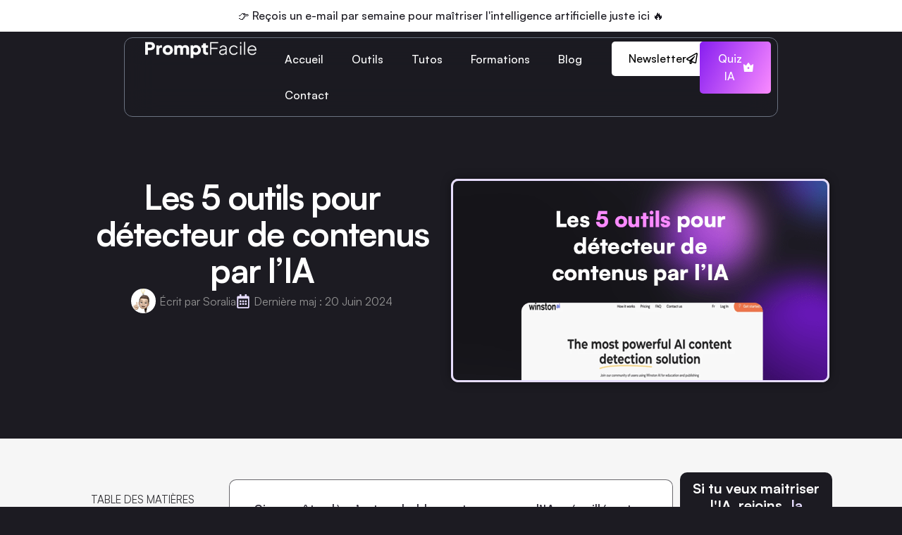

--- FILE ---
content_type: text/html; charset=UTF-8
request_url: https://promptfacile.fr/les-5-outils-pour-detecteur-de-contenus-par-lia/
body_size: 27435
content:
<!DOCTYPE html>
<html class="no-js" lang="fr-FR" prefix="og: https://ogp.me/ns#">
	<head>
		<meta charset="UTF-8">
		<meta name="viewport" content="width=device-width, initial-scale=1.0, maximum-scale=5.0, user-scalable=no" />
		<link rel="profile" href="https://gmpg.org/xfn/11">
		
<!-- Optimisation des moteurs de recherche par Rank Math - https://rankmath.com/ -->
<title>Détecteur contenu IA : les 5 outils IA à utiliser</title>
<meta name="description" content="Découvrez les 5 outils incontournables pour détecter du contenu créés par l&#039;IA. Et garantissez l&#039;originalité et la qualité de vos textes."/>
<meta name="robots" content="index, follow, max-snippet:-1, max-video-preview:-1, max-image-preview:large"/>
<link rel="canonical" href="https://promptfacile.fr/les-5-outils-pour-detecteur-de-contenus-par-lia/" />
<meta property="og:locale" content="fr_FR" />
<meta property="og:type" content="article" />
<meta property="og:title" content="Détecteur contenu IA : les 5 outils IA à utiliser" />
<meta property="og:description" content="Découvrez les 5 outils incontournables pour détecter du contenu créés par l&#039;IA. Et garantissez l&#039;originalité et la qualité de vos textes." />
<meta property="og:url" content="https://promptfacile.fr/les-5-outils-pour-detecteur-de-contenus-par-lia/" />
<meta property="og:site_name" content="Prompt Facile" />
<meta property="article:section" content="IA" />
<meta property="og:updated_time" content="2024-06-20T10:57:12+02:00" />
<meta property="og:image" content="https://promptfacile.fr/wp-content/uploads/2023/04/detecteur-contenu-ia-1.png" />
<meta property="og:image:secure_url" content="https://promptfacile.fr/wp-content/uploads/2023/04/detecteur-contenu-ia-1.png" />
<meta property="og:image:width" content="844" />
<meta property="og:image:height" content="449" />
<meta property="og:image:alt" content="detecteur contenu IA" />
<meta property="og:image:type" content="image/png" />
<meta property="article:published_time" content="2023-04-25T07:34:50+02:00" />
<meta property="article:modified_time" content="2024-06-20T10:57:12+02:00" />
<meta name="twitter:card" content="summary_large_image" />
<meta name="twitter:title" content="Détecteur contenu IA : les 5 outils IA à utiliser" />
<meta name="twitter:description" content="Découvrez les 5 outils incontournables pour détecter du contenu créés par l&#039;IA. Et garantissez l&#039;originalité et la qualité de vos textes." />
<meta name="twitter:image" content="https://promptfacile.fr/wp-content/uploads/2023/04/detecteur-contenu-ia-1.png" />
<meta name="twitter:label1" content="Écrit par" />
<meta name="twitter:data1" content="Soralia" />
<meta name="twitter:label2" content="Temps de lecture" />
<meta name="twitter:data2" content="6 minutes" />
<script type="application/ld+json" class="rank-math-schema">{"@context":"https://schema.org","@graph":[{"@type":["Person","Organization"],"@id":"https://promptfacile.fr/#person","name":"Prompt Facile","logo":{"@type":"ImageObject","@id":"https://promptfacile.fr/#logo","url":"https://promptfacile.fr/wp-content/uploads/2023/03/logo-poppins.png","contentUrl":"https://promptfacile.fr/wp-content/uploads/2023/03/logo-poppins.png","caption":"Prompt Facile","inLanguage":"fr-FR","width":"246","height":"39"},"image":{"@type":"ImageObject","@id":"https://promptfacile.fr/#logo","url":"https://promptfacile.fr/wp-content/uploads/2023/03/logo-poppins.png","contentUrl":"https://promptfacile.fr/wp-content/uploads/2023/03/logo-poppins.png","caption":"Prompt Facile","inLanguage":"fr-FR","width":"246","height":"39"}},{"@type":"WebSite","@id":"https://promptfacile.fr/#website","url":"https://promptfacile.fr","name":"Prompt Facile","alternateName":"PF","publisher":{"@id":"https://promptfacile.fr/#person"},"inLanguage":"fr-FR"},{"@type":"ImageObject","@id":"https://promptfacile.fr/wp-content/uploads/2023/04/detecteur-contenu-ia-1.png","url":"https://promptfacile.fr/wp-content/uploads/2023/04/detecteur-contenu-ia-1.png","width":"844","height":"449","inLanguage":"fr-FR"},{"@type":"WebPage","@id":"https://promptfacile.fr/les-5-outils-pour-detecteur-de-contenus-par-lia/#webpage","url":"https://promptfacile.fr/les-5-outils-pour-detecteur-de-contenus-par-lia/","name":"D\u00e9tecteur contenu IA : les 5 outils IA \u00e0 utiliser","datePublished":"2023-04-25T07:34:50+02:00","dateModified":"2024-06-20T10:57:12+02:00","isPartOf":{"@id":"https://promptfacile.fr/#website"},"primaryImageOfPage":{"@id":"https://promptfacile.fr/wp-content/uploads/2023/04/detecteur-contenu-ia-1.png"},"inLanguage":"fr-FR"},{"@type":"Person","@id":"https://promptfacile.fr/author/soralia/","name":"Soralia","url":"https://promptfacile.fr/author/soralia/","image":{"@type":"ImageObject","@id":"https://secure.gravatar.com/avatar/65b697c538f5db821d52045c4e76cd3203638624ec4c001439448253bec4a87f?s=96&amp;d=mm&amp;r=g","url":"https://secure.gravatar.com/avatar/65b697c538f5db821d52045c4e76cd3203638624ec4c001439448253bec4a87f?s=96&amp;d=mm&amp;r=g","caption":"Soralia","inLanguage":"fr-FR"}},{"@type":"BlogPosting","headline":"D\u00e9tecteur contenu IA : les 5 outils IA \u00e0 utiliser","keywords":"detecteur contenu IA","datePublished":"2023-04-25T07:34:50+02:00","dateModified":"2024-06-20T10:57:12+02:00","articleSection":"IA","author":{"@id":"https://promptfacile.fr/author/soralia/","name":"Soralia"},"publisher":{"@id":"https://promptfacile.fr/#person"},"description":"D\u00e9couvrez les 5 outils incontournables pour d\u00e9tecter du contenu cr\u00e9\u00e9s par l&#039;IA. Et garantissez l&#039;originalit\u00e9 et la qualit\u00e9 de vos textes.","name":"D\u00e9tecteur contenu IA : les 5 outils IA \u00e0 utiliser","@id":"https://promptfacile.fr/les-5-outils-pour-detecteur-de-contenus-par-lia/#richSnippet","isPartOf":{"@id":"https://promptfacile.fr/les-5-outils-pour-detecteur-de-contenus-par-lia/#webpage"},"image":{"@id":"https://promptfacile.fr/wp-content/uploads/2023/04/detecteur-contenu-ia-1.png"},"inLanguage":"fr-FR","mainEntityOfPage":{"@id":"https://promptfacile.fr/les-5-outils-pour-detecteur-de-contenus-par-lia/#webpage"}}]}</script>
<!-- /Extension Rank Math WordPress SEO -->

<link rel="alternate" type="application/rss+xml" title="Prompt Facile &raquo; Les 5 outils pour détecteur de contenus par l’IA Flux des commentaires" href="https://promptfacile.fr/les-5-outils-pour-detecteur-de-contenus-par-lia/feed/" />
<link rel="alternate" title="oEmbed (JSON)" type="application/json+oembed" href="https://promptfacile.fr/wp-json/oembed/1.0/embed?url=https%3A%2F%2Fpromptfacile.fr%2Fles-5-outils-pour-detecteur-de-contenus-par-lia%2F" />
<link rel="alternate" title="oEmbed (XML)" type="text/xml+oembed" href="https://promptfacile.fr/wp-json/oembed/1.0/embed?url=https%3A%2F%2Fpromptfacile.fr%2Fles-5-outils-pour-detecteur-de-contenus-par-lia%2F&#038;format=xml" />
<style id='wp-img-auto-sizes-contain-inline-css' type='text/css'>
img:is([sizes=auto i],[sizes^="auto," i]){contain-intrinsic-size:3000px 1500px}
/*# sourceURL=wp-img-auto-sizes-contain-inline-css */
</style>
<link rel='stylesheet' id='fluentform-elementor-widget-css' href='https://promptfacile.fr/wp-content/plugins/fluentform/assets/css/fluent-forms-elementor-widget.css?ver=6.1.12' type='text/css' media='all' />
<style id='global-styles-inline-css' type='text/css'>
:root{--wp--preset--aspect-ratio--square: 1;--wp--preset--aspect-ratio--4-3: 4/3;--wp--preset--aspect-ratio--3-4: 3/4;--wp--preset--aspect-ratio--3-2: 3/2;--wp--preset--aspect-ratio--2-3: 2/3;--wp--preset--aspect-ratio--16-9: 16/9;--wp--preset--aspect-ratio--9-16: 9/16;--wp--preset--color--black: #000000;--wp--preset--color--cyan-bluish-gray: #abb8c3;--wp--preset--color--white: #ffffff;--wp--preset--color--pale-pink: #f78da7;--wp--preset--color--vivid-red: #cf2e2e;--wp--preset--color--luminous-vivid-orange: #ff6900;--wp--preset--color--luminous-vivid-amber: #fcb900;--wp--preset--color--light-green-cyan: #7bdcb5;--wp--preset--color--vivid-green-cyan: #00d084;--wp--preset--color--pale-cyan-blue: #8ed1fc;--wp--preset--color--vivid-cyan-blue: #0693e3;--wp--preset--color--vivid-purple: #9b51e0;--wp--preset--gradient--vivid-cyan-blue-to-vivid-purple: linear-gradient(135deg,rgb(6,147,227) 0%,rgb(155,81,224) 100%);--wp--preset--gradient--light-green-cyan-to-vivid-green-cyan: linear-gradient(135deg,rgb(122,220,180) 0%,rgb(0,208,130) 100%);--wp--preset--gradient--luminous-vivid-amber-to-luminous-vivid-orange: linear-gradient(135deg,rgb(252,185,0) 0%,rgb(255,105,0) 100%);--wp--preset--gradient--luminous-vivid-orange-to-vivid-red: linear-gradient(135deg,rgb(255,105,0) 0%,rgb(207,46,46) 100%);--wp--preset--gradient--very-light-gray-to-cyan-bluish-gray: linear-gradient(135deg,rgb(238,238,238) 0%,rgb(169,184,195) 100%);--wp--preset--gradient--cool-to-warm-spectrum: linear-gradient(135deg,rgb(74,234,220) 0%,rgb(151,120,209) 20%,rgb(207,42,186) 40%,rgb(238,44,130) 60%,rgb(251,105,98) 80%,rgb(254,248,76) 100%);--wp--preset--gradient--blush-light-purple: linear-gradient(135deg,rgb(255,206,236) 0%,rgb(152,150,240) 100%);--wp--preset--gradient--blush-bordeaux: linear-gradient(135deg,rgb(254,205,165) 0%,rgb(254,45,45) 50%,rgb(107,0,62) 100%);--wp--preset--gradient--luminous-dusk: linear-gradient(135deg,rgb(255,203,112) 0%,rgb(199,81,192) 50%,rgb(65,88,208) 100%);--wp--preset--gradient--pale-ocean: linear-gradient(135deg,rgb(255,245,203) 0%,rgb(182,227,212) 50%,rgb(51,167,181) 100%);--wp--preset--gradient--electric-grass: linear-gradient(135deg,rgb(202,248,128) 0%,rgb(113,206,126) 100%);--wp--preset--gradient--midnight: linear-gradient(135deg,rgb(2,3,129) 0%,rgb(40,116,252) 100%);--wp--preset--font-size--small: 13px;--wp--preset--font-size--medium: 20px;--wp--preset--font-size--large: 36px;--wp--preset--font-size--x-large: 42px;--wp--preset--spacing--20: 0.44rem;--wp--preset--spacing--30: 0.67rem;--wp--preset--spacing--40: 1rem;--wp--preset--spacing--50: 1.5rem;--wp--preset--spacing--60: 2.25rem;--wp--preset--spacing--70: 3.38rem;--wp--preset--spacing--80: 5.06rem;--wp--preset--shadow--natural: 6px 6px 9px rgba(0, 0, 0, 0.2);--wp--preset--shadow--deep: 12px 12px 50px rgba(0, 0, 0, 0.4);--wp--preset--shadow--sharp: 6px 6px 0px rgba(0, 0, 0, 0.2);--wp--preset--shadow--outlined: 6px 6px 0px -3px rgb(255, 255, 255), 6px 6px rgb(0, 0, 0);--wp--preset--shadow--crisp: 6px 6px 0px rgb(0, 0, 0);}:where(.is-layout-flex){gap: 0.5em;}:where(.is-layout-grid){gap: 0.5em;}body .is-layout-flex{display: flex;}.is-layout-flex{flex-wrap: wrap;align-items: center;}.is-layout-flex > :is(*, div){margin: 0;}body .is-layout-grid{display: grid;}.is-layout-grid > :is(*, div){margin: 0;}:where(.wp-block-columns.is-layout-flex){gap: 2em;}:where(.wp-block-columns.is-layout-grid){gap: 2em;}:where(.wp-block-post-template.is-layout-flex){gap: 1.25em;}:where(.wp-block-post-template.is-layout-grid){gap: 1.25em;}.has-black-color{color: var(--wp--preset--color--black) !important;}.has-cyan-bluish-gray-color{color: var(--wp--preset--color--cyan-bluish-gray) !important;}.has-white-color{color: var(--wp--preset--color--white) !important;}.has-pale-pink-color{color: var(--wp--preset--color--pale-pink) !important;}.has-vivid-red-color{color: var(--wp--preset--color--vivid-red) !important;}.has-luminous-vivid-orange-color{color: var(--wp--preset--color--luminous-vivid-orange) !important;}.has-luminous-vivid-amber-color{color: var(--wp--preset--color--luminous-vivid-amber) !important;}.has-light-green-cyan-color{color: var(--wp--preset--color--light-green-cyan) !important;}.has-vivid-green-cyan-color{color: var(--wp--preset--color--vivid-green-cyan) !important;}.has-pale-cyan-blue-color{color: var(--wp--preset--color--pale-cyan-blue) !important;}.has-vivid-cyan-blue-color{color: var(--wp--preset--color--vivid-cyan-blue) !important;}.has-vivid-purple-color{color: var(--wp--preset--color--vivid-purple) !important;}.has-black-background-color{background-color: var(--wp--preset--color--black) !important;}.has-cyan-bluish-gray-background-color{background-color: var(--wp--preset--color--cyan-bluish-gray) !important;}.has-white-background-color{background-color: var(--wp--preset--color--white) !important;}.has-pale-pink-background-color{background-color: var(--wp--preset--color--pale-pink) !important;}.has-vivid-red-background-color{background-color: var(--wp--preset--color--vivid-red) !important;}.has-luminous-vivid-orange-background-color{background-color: var(--wp--preset--color--luminous-vivid-orange) !important;}.has-luminous-vivid-amber-background-color{background-color: var(--wp--preset--color--luminous-vivid-amber) !important;}.has-light-green-cyan-background-color{background-color: var(--wp--preset--color--light-green-cyan) !important;}.has-vivid-green-cyan-background-color{background-color: var(--wp--preset--color--vivid-green-cyan) !important;}.has-pale-cyan-blue-background-color{background-color: var(--wp--preset--color--pale-cyan-blue) !important;}.has-vivid-cyan-blue-background-color{background-color: var(--wp--preset--color--vivid-cyan-blue) !important;}.has-vivid-purple-background-color{background-color: var(--wp--preset--color--vivid-purple) !important;}.has-black-border-color{border-color: var(--wp--preset--color--black) !important;}.has-cyan-bluish-gray-border-color{border-color: var(--wp--preset--color--cyan-bluish-gray) !important;}.has-white-border-color{border-color: var(--wp--preset--color--white) !important;}.has-pale-pink-border-color{border-color: var(--wp--preset--color--pale-pink) !important;}.has-vivid-red-border-color{border-color: var(--wp--preset--color--vivid-red) !important;}.has-luminous-vivid-orange-border-color{border-color: var(--wp--preset--color--luminous-vivid-orange) !important;}.has-luminous-vivid-amber-border-color{border-color: var(--wp--preset--color--luminous-vivid-amber) !important;}.has-light-green-cyan-border-color{border-color: var(--wp--preset--color--light-green-cyan) !important;}.has-vivid-green-cyan-border-color{border-color: var(--wp--preset--color--vivid-green-cyan) !important;}.has-pale-cyan-blue-border-color{border-color: var(--wp--preset--color--pale-cyan-blue) !important;}.has-vivid-cyan-blue-border-color{border-color: var(--wp--preset--color--vivid-cyan-blue) !important;}.has-vivid-purple-border-color{border-color: var(--wp--preset--color--vivid-purple) !important;}.has-vivid-cyan-blue-to-vivid-purple-gradient-background{background: var(--wp--preset--gradient--vivid-cyan-blue-to-vivid-purple) !important;}.has-light-green-cyan-to-vivid-green-cyan-gradient-background{background: var(--wp--preset--gradient--light-green-cyan-to-vivid-green-cyan) !important;}.has-luminous-vivid-amber-to-luminous-vivid-orange-gradient-background{background: var(--wp--preset--gradient--luminous-vivid-amber-to-luminous-vivid-orange) !important;}.has-luminous-vivid-orange-to-vivid-red-gradient-background{background: var(--wp--preset--gradient--luminous-vivid-orange-to-vivid-red) !important;}.has-very-light-gray-to-cyan-bluish-gray-gradient-background{background: var(--wp--preset--gradient--very-light-gray-to-cyan-bluish-gray) !important;}.has-cool-to-warm-spectrum-gradient-background{background: var(--wp--preset--gradient--cool-to-warm-spectrum) !important;}.has-blush-light-purple-gradient-background{background: var(--wp--preset--gradient--blush-light-purple) !important;}.has-blush-bordeaux-gradient-background{background: var(--wp--preset--gradient--blush-bordeaux) !important;}.has-luminous-dusk-gradient-background{background: var(--wp--preset--gradient--luminous-dusk) !important;}.has-pale-ocean-gradient-background{background: var(--wp--preset--gradient--pale-ocean) !important;}.has-electric-grass-gradient-background{background: var(--wp--preset--gradient--electric-grass) !important;}.has-midnight-gradient-background{background: var(--wp--preset--gradient--midnight) !important;}.has-small-font-size{font-size: var(--wp--preset--font-size--small) !important;}.has-medium-font-size{font-size: var(--wp--preset--font-size--medium) !important;}.has-large-font-size{font-size: var(--wp--preset--font-size--large) !important;}.has-x-large-font-size{font-size: var(--wp--preset--font-size--x-large) !important;}
:where(.wp-block-post-template.is-layout-flex){gap: 1.25em;}:where(.wp-block-post-template.is-layout-grid){gap: 1.25em;}
:where(.wp-block-term-template.is-layout-flex){gap: 1.25em;}:where(.wp-block-term-template.is-layout-grid){gap: 1.25em;}
:where(.wp-block-columns.is-layout-flex){gap: 2em;}:where(.wp-block-columns.is-layout-grid){gap: 2em;}
:root :where(.wp-block-pullquote){font-size: 1.5em;line-height: 1.6;}
/*# sourceURL=global-styles-inline-css */
</style>
<link rel='stylesheet' id='vx:commons.css-css' href='https://promptfacile.fr/wp-content/themes/voxel/assets/dist/commons.css?ver=1.7.4' type='text/css' media='all' />
<link rel='stylesheet' id='e-motion-fx-css' href='https://promptfacile.fr/wp-content/plugins/elementor-pro/assets/css/modules/motion-fx.min.css?ver=3.34.0' type='text/css' media='all' />
<link rel='stylesheet' id='elementor-frontend-css' href='https://promptfacile.fr/wp-content/plugins/elementor/assets/css/frontend.min.css?ver=3.34.0' type='text/css' media='all' />
<link rel='stylesheet' id='widget-image-css' href='https://promptfacile.fr/wp-content/plugins/elementor/assets/css/widget-image.min.css?ver=3.34.0' type='text/css' media='all' />
<link rel='stylesheet' id='widget-nav-menu-css' href='https://promptfacile.fr/wp-content/plugins/elementor-pro/assets/css/widget-nav-menu.min.css?ver=3.34.0' type='text/css' media='all' />
<link rel='stylesheet' id='e-animation-fadeInRight-css' href='https://promptfacile.fr/wp-content/plugins/elementor/assets/lib/animations/styles/fadeInRight.min.css?ver=3.34.0' type='text/css' media='all' />
<link rel='stylesheet' id='widget-off-canvas-css' href='https://promptfacile.fr/wp-content/plugins/elementor-pro/assets/css/widget-off-canvas.min.css?ver=3.34.0' type='text/css' media='all' />
<link rel='stylesheet' id='e-sticky-css' href='https://promptfacile.fr/wp-content/plugins/elementor-pro/assets/css/modules/sticky.min.css?ver=3.34.0' type='text/css' media='all' />
<link rel='stylesheet' id='widget-heading-css' href='https://promptfacile.fr/wp-content/plugins/elementor/assets/css/widget-heading.min.css?ver=3.34.0' type='text/css' media='all' />
<link rel='stylesheet' id='e-animation-push-css' href='https://promptfacile.fr/wp-content/plugins/elementor/assets/lib/animations/styles/e-animation-push.min.css?ver=3.34.0' type='text/css' media='all' />
<link rel='stylesheet' id='widget-social-icons-css' href='https://promptfacile.fr/wp-content/plugins/elementor/assets/css/widget-social-icons.min.css?ver=3.34.0' type='text/css' media='all' />
<link rel='stylesheet' id='e-apple-webkit-css' href='https://promptfacile.fr/wp-content/plugins/elementor/assets/css/conditionals/apple-webkit.min.css?ver=3.34.0' type='text/css' media='all' />
<link rel='stylesheet' id='e-popup-css' href='https://promptfacile.fr/wp-content/plugins/elementor-pro/assets/css/conditionals/popup.min.css?ver=3.34.0' type='text/css' media='all' />
<link rel='stylesheet' id='widget-post-info-css' href='https://promptfacile.fr/wp-content/plugins/elementor-pro/assets/css/widget-post-info.min.css?ver=3.34.0' type='text/css' media='all' />
<link rel='stylesheet' id='widget-icon-list-css' href='https://promptfacile.fr/wp-content/plugins/elementor/assets/css/widget-icon-list.min.css?ver=3.34.0' type='text/css' media='all' />
<link rel='stylesheet' id='elementor-icons-shared-1-css' href='https://promptfacile.fr/wp-content/plugins/elementor/assets/lib/font-awesome/css/fontawesome.min.css?ver=5.15.3' type='text/css' media='all' />
<link rel='stylesheet' id='elementor-icons-fa-regular-css' href='https://promptfacile.fr/wp-content/plugins/elementor/assets/lib/font-awesome/css/regular.min.css?ver=5.15.3' type='text/css' media='all' />
<link rel='stylesheet' id='elementor-icons-fa-solid-css' href='https://promptfacile.fr/wp-content/plugins/elementor/assets/lib/font-awesome/css/solid.min.css?ver=5.15.3' type='text/css' media='all' />
<link rel='stylesheet' id='widget-table-of-contents-css' href='https://promptfacile.fr/wp-content/plugins/elementor-pro/assets/css/widget-table-of-contents.min.css?ver=3.34.0' type='text/css' media='all' />
<link rel='stylesheet' id='elementor-post-9-css' href='https://promptfacile.fr/wp-content/uploads/elementor/css/post-9.css?ver=1767453900' type='text/css' media='all' />
<link rel='stylesheet' id='elementor-post-1885-css' href='https://promptfacile.fr/wp-content/uploads/elementor/css/post-1885.css?ver=1767457125' type='text/css' media='all' />
<link rel='stylesheet' id='elementor-post-27-css' href='https://promptfacile.fr/wp-content/uploads/elementor/css/post-27.css?ver=1767453900' type='text/css' media='all' />
<link rel='stylesheet' id='elementor-post-20-css' href='https://promptfacile.fr/wp-content/uploads/elementor/css/post-20.css?ver=1767453900' type='text/css' media='all' />
<link rel='stylesheet' id='elementor-post-4265-css' href='https://promptfacile.fr/wp-content/uploads/elementor/css/post-4265.css?ver=1767453900' type='text/css' media='all' />
<link rel='stylesheet' id='elementor-post-23-css' href='https://promptfacile.fr/wp-content/uploads/elementor/css/post-23.css?ver=1767453959' type='text/css' media='all' />
<link rel='stylesheet' id='exad-slick-css' href='https://promptfacile.fr/wp-content/plugins/exclusive-addons-for-elementor/assets/vendor/css/slick.min.css?ver=6.9' type='text/css' media='all' />
<link rel='stylesheet' id='exad-slick-theme-css' href='https://promptfacile.fr/wp-content/plugins/exclusive-addons-for-elementor/assets/vendor/css/slick-theme.min.css?ver=6.9' type='text/css' media='all' />
<link rel='stylesheet' id='exad-image-hover-css' href='https://promptfacile.fr/wp-content/plugins/exclusive-addons-for-elementor/assets/vendor/css/imagehover.css?ver=6.9' type='text/css' media='all' />
<link rel='stylesheet' id='exad-swiperv5-css' href='https://promptfacile.fr/wp-content/plugins/exclusive-addons-for-elementor/assets/vendor/css/swiper.min.css?ver=2.7.9.8' type='text/css' media='all' />
<link rel='stylesheet' id='exad-main-style-css' href='https://promptfacile.fr/wp-content/plugins/exclusive-addons-for-elementor/assets/css/exad-styles.min.css?ver=6.9' type='text/css' media='all' />
<link rel='stylesheet' id='yarpp-thumbnails-css' href='https://promptfacile.fr/wp-content/plugins/yet-another-related-posts-plugin/style/styles_thumbnails.css?ver=5.30.11' type='text/css' media='all' />
<style id='yarpp-thumbnails-inline-css' type='text/css'>
.yarpp-thumbnails-horizontal .yarpp-thumbnail {width: 160px;height: 200px;margin: 5px;margin-left: 0px;}.yarpp-thumbnail > img, .yarpp-thumbnail-default {width: 150px;height: 150px;margin: 5px;}.yarpp-thumbnails-horizontal .yarpp-thumbnail-title {margin: 7px;margin-top: 0px;width: 150px;}.yarpp-thumbnail-default > img {min-height: 150px;min-width: 150px;}
/*# sourceURL=yarpp-thumbnails-inline-css */
</style>
<link rel='stylesheet' id='elementor-icons-shared-3-css' href='https://promptfacile.fr/wp-content/plugins/exclusive-addons-for-elementor/assets/fonts/remix-icon/remixicon.min.css?ver=2.7.9.8' type='text/css' media='all' />
<link rel='stylesheet' id='elementor-icons-remix-icons-css' href='https://promptfacile.fr/wp-content/plugins/exclusive-addons-for-elementor/assets/fonts/remix-icon/remixicon.min.css?ver=2.7.9.8' type='text/css' media='all' />
<link rel='stylesheet' id='elementor-icons-fa-brands-css' href='https://promptfacile.fr/wp-content/plugins/elementor/assets/lib/font-awesome/css/brands.min.css?ver=5.15.3' type='text/css' media='all' />
<script type="text/javascript" src="https://promptfacile.fr/wp-includes/js/jquery/jquery.min.js?ver=3.7.1" id="jquery-core-js"></script>
<link rel="https://api.w.org/" href="https://promptfacile.fr/wp-json/" /><link rel="alternate" title="JSON" type="application/json" href="https://promptfacile.fr/wp-json/wp/v2/posts/1885" /><link rel="EditURI" type="application/rsd+xml" title="RSD" href="https://promptfacile.fr/xmlrpc.php?rsd" />
<meta name="generator" content="WordPress 6.9" />
<link rel='shortlink' href='https://promptfacile.fr/?p=1885' />
     <!-- TrustBox script -->
<script type="text/javascript" src="//widget.trustpilot.com/bootstrap/v5/tp.widget.bootstrap.min.js" async></script>
<!-- End TrustBox script -->
  <style type='text/css'  class='wpcb2-inline-style'>
.gradient {
background: rgb(22,160,133);
background: -moz-linear-gradient(112deg, rgba(22,160,133,1) 0%, rgba(244,208,63,1) 100%);
background: -webkit-linear-gradient(112deg, rgba(22,160,133,1) 0%, rgba(244,208,63,1) 100%);
background: linear-gradient(112deg, rgba(22,160,133,1) 0%, rgba(244,208,63,1) 100%);
}                
/* TABLE STYLE - DESKTOP */

.elementor table {
    width: 100%;
    max-width: 900px;
    margin: 20px auto;
    border-collapse: collapse;
    font-family: 'Satoshi', sans-serif;
    font-size: 16px;
    text-align: left;
    background: #fff;
}

.elementor th,
.elementor td {
    padding: 12px 15px;
    border: 1px solid #ddd;
    vertical-align: middle;
}

.elementor th {
    background-color: #f7f7f7;
    color: #333;
    font-weight: bold;
    text-transform: uppercase;
}

.elementor tr:nth-child(even) {
    background-color: #fafafa;
}

.elementor tr:hover {
    background-color: #f1f1f1;
}


/* RESPONSIVE - MOBILE */

@media (max-width: 768px) {
  .elementor table,
  .elementor thead,
  .elementor tbody,
  .elementor th,
  .elementor td,
  .elementor tr {
    display: block;
    width: 100%;
  }

  .elementor thead {
    display: none;
  }

  .elementor tr {
    margin-bottom: 20px;
    border: 1px solid #ddd;
    border-radius: 12px;
    padding: 0;
    box-shadow: 0 3px 8px rgba(0, 0, 0, 0.05);
    background-color: #fff;
  }

  .elementor td {
    display: flex;
    justify-content: space-between;
    align-items: flex-start;
    padding: 14px 16px;
    border-bottom: 1px solid #eee;
    position: relative;
    font-size: 15px;
    line-height: 1.4;
  }

  .elementor td::before {
    content: attr(data-label);
    font-weight: bold;
    color: #666;
    text-transform: uppercase;
    font-size: 13px;
    flex-basis: 40%;
  }

  .elementor td:last-child {
    border-bottom: none;
  }
}
.code-block-wrapper {
  position: relative;
  background: #1e1e1e;
  color: #f8f8f2;
  border: 1px solid #333;
  border-radius: 8px;
  padding: 1em;
  margin: 1em 0;
  font-family: monospace;
  overflow: auto;
  font-size: 0.95em;
}

.copy-btn {
  position: absolute;
  top: 10px;
  right: 10px;
  background: #444;
  color: #fff;
  border: none;
  padding: 5px 10px;
  border-radius: 4px;
  cursor: pointer;
  font-size: 0.8em;
  z-index: 10;
  transition: background 0.2s ease;
}

.copy-btn:hover {
  background: #666;
}

@media (max-width: 600px) {
  .copy-btn {
    font-size: 0.7em;
    padding: 4px 8px;
    top: 6px;
    right: 6px;
  }

  .code-block-wrapper {
    padding: 0.8em;
  }
}
.prompt-box {
  background: #f5f5f5; /* plus clair que #f8f9fa */
  border: 1px solid #e0e0e0;
  border-radius: 8px;
  font-family: ui-monospace, SFMono-Regular, SF Mono, Menlo, Consolas, Liberation Mono, monospace;
  font-size: 0.8em;
  line-height: 1.6;
  padding-top: 0;
  margin: 1.5em 0;
  overflow: hidden;
  box-shadow: 0 1px 2px rgba(0,0,0,0.05);
  position: relative;
}

.prompt-box .prompt-header {
  background: #ebebeb; /* plus proche de ChatGPT */
  display: flex;
  justify-content: space-between;
  align-items: center;
  padding: 0.4em 1em;
  font-size: 0.9em;
  color: #4b5563; /* gris élégant */
  font-weight: 600;
  border-bottom: 1px solid #d1d5db;
  border-top-left-radius: 8px;
  border-top-right-radius: 8px;
  text-transform: uppercase;
  letter-spacing: 0.02em;
}

.prompt-box .prompt-copy-btn {
  background: transparent;
  border: none;
  cursor: pointer;
  color: #6b7280;
  font-size: 0.9em;
  padding: 0;
  transition: color 0.2s ease;
}

.prompt-box .prompt-copy-btn:hover {
  color: #000;
}

.prompt-box .prompt-content {
  padding: 1em;
  white-space: pre-wrap;
  word-break: break-word;
  color: #111827; /* texte foncé, lisible */
}
/* h2 avec rose pastel - uniquement dans le contenu de l'article */
.elementor-widget-text-editor h2 {
  display: inline-block;
  position: relative;
  padding: 0.4em 1.2em 0.4em 1.6em;
  margin-left: -1.5rem;
  padding-left: 2rem;
  background-color: #f5e6f0;
  border-top-left-radius: 0;
  border-bottom-left-radius: 0;
  border-top-right-radius: 999px;
  border-bottom-right-radius: 999px;
  overflow: hidden;
  box-shadow: 0 4px 12px rgba(0, 0, 0, 0.04);
  box-decoration-break: clone;
  -webkit-box-decoration-break: clone;
}

/* h3 avec gris clair - uniquement dans le contenu de l'article */
.elementor-widget-text-editor h3 {
  display: inline-block;
  position: relative;
  padding: 0.4em 1.2em 0.4em 1.6em;
  margin-left: -1.5rem;
  padding-left: 2rem;
  background-color: #f1f1f4;
  border-top-left-radius: 0;
  border-bottom-left-radius: 0;
  border-top-right-radius: 999px;
  border-bottom-right-radius: 999px;
  overflow: hidden;
  box-shadow: 0 4px 12px rgba(0, 0, 0, 0.04);
  box-decoration-break: clone;
  -webkit-box-decoration-break: clone;
}
body[class*="single-"] blockquote {
  background-color: #f5f4ff;
  border-left: 4px solid #6a5cff;
  padding: 12px 16px;
  margin: 20px 0;
  font-size: 16px;
  line-height: 1.6;
  border-radius: 6px;
  color: #222;
}

body[class*="single-"] blockquote p {
  margin: 0;
  font-weight: 500;
}

body[class*="single-"] blockquote strong {
  font-weight: 700;
}
</style><style type="text/css">
	@media screen and (max-width: 767px) { .vx-hidden-mobile { display: none !important; } }
	@media screen and (min-width: 768px) and (max-width: 1024px) { .vx-hidden-tablet { display: none !important; } }
	@media screen and (min-width: 1025px) { .vx-hidden-desktop { display: none !important; } }
</style><script type="text/javascript">var Voxel_Config = {"ajax_url":"https:\/\/promptfacile.fr\/?vx=1","is_logged_in":false,"current_user_id":0,"login_url":"https:\/\/promptfacile.fr\/les-5-outils-pour-detecteur-de-contenus-par-lia\/","register_url":"https:\/\/promptfacile.fr\/les-5-outils-pour-detecteur-de-contenus-par-lia\/?register","is_rtl":false,"l10n":{"ajaxError":"There was a problem. Please try again.","confirmAction":"Are you sure you want to proceed with this action?","accountRequired":"An account is required to perform this action","login":"Log in","register":"Register","yes":"Yes","no":"No","copied":"Copied to clipboard","positionFail":"Could not determine your location.","addressFail":"Could not determine your address.","view_cart":"View cart","added_to_cart":"Your product has been added to cart.","months":["January","February","March","April","May","June","July","August","September","October","November","December"],"weekdays":["Sunday","Monday","Tuesday","Wednesday","Thursday","Friday","Saturday"],"weekdaysShort":["Sun","Mon","Tue","Wed","Thu","Fri","Sat"]},"locale":"fr_FR","currency":"EUR","maps":{"provider":"google_maps","default_lat":42.5,"default_lng":21},"google_maps":{"skin":null,"mapTypeId":"roadmap","mapTypeControl":false,"streetViewControl":false,"handle":"vx:google-maps.js-js","logo_url":"https:\/\/promptfacile.fr\/wp-content\/themes\/voxel\/app\/modules\/google-maps\/assets\/google-maps-logo.svg"}};</script><meta name="generator" content="Elementor 3.34.0; features: e_font_icon_svg, additional_custom_breakpoints; settings: css_print_method-external, google_font-disabled, font_display-swap">
<!-- Google Tag Manager -->
<script>(function(w,d,s,l,i){w[l]=w[l]||[];w[l].push({'gtm.start':
new Date().getTime(),event:'gtm.js'});var f=d.getElementsByTagName(s)[0],
j=d.createElement(s),dl=l!='dataLayer'?'&l='+l:'';j.async=true;j.src=
'https://www.googletagmanager.com/gtm.js?id='+i+dl;f.parentNode.insertBefore(j,f);
})(window,document,'script','dataLayer','GTM-TVFKNTJ');</script>
<!-- End Google Tag Manager -->
			<style>
				.e-con.e-parent:nth-of-type(n+4):not(.e-lazyloaded):not(.e-no-lazyload),
				.e-con.e-parent:nth-of-type(n+4):not(.e-lazyloaded):not(.e-no-lazyload) * {
					background-image: none !important;
				}
				@media screen and (max-height: 1024px) {
					.e-con.e-parent:nth-of-type(n+3):not(.e-lazyloaded):not(.e-no-lazyload),
					.e-con.e-parent:nth-of-type(n+3):not(.e-lazyloaded):not(.e-no-lazyload) * {
						background-image: none !important;
					}
				}
				@media screen and (max-height: 640px) {
					.e-con.e-parent:nth-of-type(n+2):not(.e-lazyloaded):not(.e-no-lazyload),
					.e-con.e-parent:nth-of-type(n+2):not(.e-lazyloaded):not(.e-no-lazyload) * {
						background-image: none !important;
					}
				}
			</style>
						<meta name="theme-color" content="#FFFFFF">
			<link rel="icon" href="https://promptfacile.fr/wp-content/uploads/2023/05/cropped-logo-prompt-facile-32x32.png" sizes="32x32" />
<link rel="icon" href="https://promptfacile.fr/wp-content/uploads/2023/05/cropped-logo-prompt-facile-192x192.png" sizes="192x192" />
<link rel="apple-touch-icon" href="https://promptfacile.fr/wp-content/uploads/2023/05/cropped-logo-prompt-facile-180x180.png" />
<meta name="msapplication-TileImage" content="https://promptfacile.fr/wp-content/uploads/2023/05/cropped-logo-prompt-facile-270x270.png" />
		<style type="text/css" id="wp-custom-css">
			/*cta menu LP*/

#menu-1-ac46d48 > li.cta.menu-item.menu-item-type-custom.menu-item-object-custom.menu-item-9668 {
	
	background-color: #871EF0;
	text-decoration:none;
	border-radius: 5px;
	margin-right:10px;

}		</style>
			</head>
	<body class="wp-singular post-template-default single single-post postid-1885 single-format-standard wp-custom-logo wp-embed-responsive wp-theme-voxel exclusive-addons-elementor elementor-default elementor-template-full-width elementor-kit-9 elementor-page elementor-page-1885 elementor-page-23"><!-- Google Tag Manager (noscript) -->
<noscript><iframe src="https://www.googletagmanager.com/ns.html?id=GTM-TVFKNTJ"
height="0" width="0" style="display:none;visibility:hidden"></iframe></noscript>
<!-- End Google Tag Manager (noscript) -->
		<script type="text/html" id="voxel-popup-template">
	<div class="elementor vx-popup" :class="'elementor-'+$root.post_id">
		<div class="ts-popup-root elementor-element" :class="'elementor-element-'+$root.widget_id+'-wrap'" v-cloak>
			<div class="ts-form elementor-element" :class="'elementor-element-'+$root.widget_id" :style="styles" ref="popup">
				<div class="ts-field-popup-container">
					<div class="ts-field-popup triggers-blur" ref="popup-box">
						<div class="ts-popup-content-wrapper min-scroll">
							<slot></slot>
						</div>
						<slot name="controller">
							<div class="ts-popup-controller" :class="controllerClass" v-if="showSave || showClear">
								<ul class="flexify simplify-ul">
									<li class="flexify ts-popup-close">
										<a @click.prevent="$emit('blur')" href="#" class="ts-icon-btn" role="button">
											<svg width="80" height="80" viewBox="0 0 24 24" fill="none" xmlns="http://www.w3.org/2000/svg" transform="rotate(0 0 0)"><path d="M5.9545 5.95548C6.39384 5.51614 7.10616 5.51614 7.5455 5.95548L11.999 10.409L16.4524 5.95561C16.8918 5.51627 17.6041 5.51627 18.0434 5.95561C18.4827 6.39495 18.4827 7.10726 18.0434 7.5466L13.59 12L18.0434 16.4534C18.4827 16.8927 18.4827 17.605 18.0434 18.0444C17.6041 18.4837 16.8918 18.4837 16.4524 18.0444L11.999 13.591L7.5455 18.0445C7.10616 18.4839 6.39384 18.4839 5.9545 18.0445C5.51517 17.6052 5.51516 16.8929 5.9545 16.4535L10.408 12L5.9545 7.54647C5.51516 7.10713 5.51517 6.39482 5.9545 5.95548Z" fill="#343C54"/></svg>										</a>
									</li>

									<li class="flexify hide-d" @click.prevent="$emit('clear')">
										<a v-if="showClear && showClearMobile" href="#" class="ts-icon-btn">
											<!-- {{ clearLabel || 'Clear' }} -->
											<svg width="80" height="80" viewBox="0 0 25 24" fill="none" xmlns="http://www.w3.org/2000/svg" transform="rotate(0 0 0)"><path d="M21.6009 10.4593C22.001 10.3521 22.2384 9.94088 22.1312 9.54078C21.59 7.52089 20.3974 5.73603 18.7384 4.46302C17.0793 3.19001 15.0466 2.5 12.9555 2.5C10.8644 2.5 8.83164 3.19001 7.17262 4.46302C6.12405 5.26762 5.26179 6.2767 4.63257 7.42036L2.86504 6.92617C2.76093 6.89707 2.65423 6.89133 2.55153 6.9068C2.46222 6.91962 2.37374 6.94889 2.29039 6.99582C1.92945 7.19903 1.80158 7.65636 2.00479 8.0173L3.73942 11.0983C3.83701 11.2717 3.99946 11.3991 4.19104 11.4527C4.30333 11.4841 4.42023 11.4886 4.53266 11.4673C4.61373 11.4524 4.69254 11.4242 4.7657 11.383L7.84641 9.64831C8.11073 9.49948 8.25936 9.20608 8.22302 8.90493C8.18668 8.60378 7.9725 8.35417 7.68037 8.27249L6.1241 7.83737C6.6343 6.99996 7.29751 6.2579 8.08577 5.65305C9.48282 4.58106 11.1946 4 12.9555 4C14.7164 4 16.4282 4.58106 17.8252 5.65305C19.2223 6.72504 20.2266 8.22807 20.6823 9.92901C20.7895 10.3291 21.2008 10.5665 21.6009 10.4593Z" fill="#343C54"/><path d="M4.30739 13.5387C3.90729 13.6459 3.66985 14.0572 3.77706 14.4573C4.31829 16.4771 5.51089 18.262 7.16991 19.535C8.82892 20.808 10.8616 21.498 12.9528 21.498C15.0439 21.498 17.0766 20.808 18.7356 19.535C19.7859 18.7291 20.6493 17.7181 21.2787 16.5722L23.0083 17.0557C23.1218 17.0961 23.2447 17.1091 23.3661 17.0917C23.5554 17.0658 23.7319 16.968 23.8546 16.8116C24.0419 16.573 24.0669 16.245 23.9181 15.9807L22.1835 12.8996C22.0859 12.7263 21.9234 12.5988 21.7319 12.5453C21.64 12.5196 21.5451 12.5119 21.4521 12.5216C21.3493 12.5317 21.2488 12.5629 21.1571 12.6146L18.0764 14.3493C17.7155 14.5525 17.5876 15.0099 17.7909 15.3708C17.9016 15.5675 18.0879 15.695 18.2929 15.7373L19.7875 16.1552C19.2768 16.9949 18.6125 17.7388 17.8225 18.345C16.4255 19.417 14.7137 19.998 12.9528 19.998C11.1918 19.998 9.4801 19.417 8.08305 18.345C6.686 17.273 5.68171 15.77 5.22595 14.069C5.11874 13.6689 4.70749 13.4315 4.30739 13.5387Z" fill="#343C54"/></svg>										</a>
									</li>
									<li class="flexify hide-m" @click.prevent="$emit('clear')">
										<a v-if="showClear" href="#" class="ts-btn ts-btn-1">
											{{ clearLabel || "Clear" }}
										</a>
									</li>
									<slot name="custom-actions"></slot>
									<li class="flexify">
										<a v-if="showSave" href="#" class="ts-btn ts-btn-2" @click.prevent="$emit('save')">
											{{ saveLabel || "Save" }}
											<div class="ts-loader-wrapper">
												<span class="ts-loader"></span>
											</div>
										</a>
									</li>

								</ul>
							</div>
							<div v-else-if="showClose" class="ts-popup-controller hide-d" :class="controllerClass">
								<ul class="flexify simplify-ul">
									<li class="flexify ts-popup-close">
										<a @click.prevent="$emit('blur')" href="#" class="ts-icon-btn" role="button">
											<svg width="80" height="80" viewBox="0 0 24 24" fill="none" xmlns="http://www.w3.org/2000/svg" transform="rotate(0 0 0)"><path d="M5.9545 5.95548C6.39384 5.51614 7.10616 5.51614 7.5455 5.95548L11.999 10.409L16.4524 5.95561C16.8918 5.51627 17.6041 5.51627 18.0434 5.95561C18.4827 6.39495 18.4827 7.10726 18.0434 7.5466L13.59 12L18.0434 16.4534C18.4827 16.8927 18.4827 17.605 18.0434 18.0444C17.6041 18.4837 16.8918 18.4837 16.4524 18.0444L11.999 13.591L7.5455 18.0445C7.10616 18.4839 6.39384 18.4839 5.9545 18.0445C5.51517 17.6052 5.51516 16.8929 5.9545 16.4535L10.408 12L5.9545 7.54647C5.51516 7.10713 5.51517 6.39482 5.9545 5.95548Z" fill="#343C54"/></svg>										</a>
									</li>
								</ul>
							</div>
						</slot>
					</div>
				</div>
			</div>
		</div>
	</div>
</script>
		<script type="text/html" id="voxel-form-group-template">
	<component :is="tag" :class="{'ts-form-group': defaultClass}">
		<slot name="trigger"></slot>
		<teleport to="body">
			<transition name="form-popup">
				<form-popup
					ref="popup"
					v-if="$root.activePopup === popupKey"
					:class="wrapperClass"
					:controller-class="controllerClass"
					:target="popupTarget"
					:show-save="showSave"
					:show-clear="showClear"
					:show-clear-mobile="showClearMobile"
					:show-close="showClose"
					:save-label="saveLabel"
					:clear-label="clearLabel"
					:prevent-blur="preventBlur"
					@blur="onPopupBlur"
					@save="$emit('save', this);"
					@clear="$emit('clear', this);"
				>
					<slot name="popup"></slot>
					<template #controller>
						<slot name="controller"></slot>
					</template>
					<template #custom-actions>
						<slot name="custom-actions"></slot>
					</template>
				</form-popup>
			</transition>
		</teleport>
	</component>
</script>
		<header data-elementor-type="header" data-elementor-id="27" class="elementor elementor-27 elementor-location-header" data-elementor-post-type="elementor_library">
			<div class="elementor-element elementor-element-1ff11e0 e-con-full e-flex e-con e-parent" data-id="1ff11e0" data-element_type="container" data-settings="{&quot;background_background&quot;:&quot;classic&quot;,&quot;background_motion_fx_motion_fx_scrolling&quot;:&quot;yes&quot;,&quot;background_motion_fx_translateY_effect&quot;:&quot;yes&quot;,&quot;background_motion_fx_scale_effect&quot;:&quot;yes&quot;,&quot;background_motion_fx_scale_speed&quot;:{&quot;unit&quot;:&quot;px&quot;,&quot;size&quot;:7,&quot;sizes&quot;:[]},&quot;background_motion_fx_translateY_speed&quot;:{&quot;unit&quot;:&quot;px&quot;,&quot;size&quot;:4,&quot;sizes&quot;:[]},&quot;background_motion_fx_translateY_affectedRange&quot;:{&quot;unit&quot;:&quot;%&quot;,&quot;size&quot;:&quot;&quot;,&quot;sizes&quot;:{&quot;start&quot;:0,&quot;end&quot;:100}},&quot;background_motion_fx_scale_direction&quot;:&quot;out-in&quot;,&quot;background_motion_fx_scale_range&quot;:{&quot;unit&quot;:&quot;%&quot;,&quot;size&quot;:&quot;&quot;,&quot;sizes&quot;:{&quot;start&quot;:20,&quot;end&quot;:80}},&quot;background_motion_fx_devices&quot;:[&quot;desktop&quot;,&quot;tablet&quot;,&quot;mobile&quot;]}">
				<div class="elementor-element elementor-element-e63083a elementor-align-center elementor-widget__width-inherit exad-sticky-section-no exad-glass-effect-no elementor-widget elementor-widget-button" data-id="e63083a" data-element_type="widget" data-widget_type="button.default">
										<a class="elementor-button elementor-button-link elementor-size-sm" href="https://promptfacile.beehiiv.com/subscribe">
						<span class="elementor-button-content-wrapper">
									<span class="elementor-button-text">👉 Reçois un e-mail par semaine pour maîtriser l'intelligence artificielle juste ici 🔥</span>
					</span>
					</a>
								</div>
				</div>
		<div class="elementor-element elementor-element-178e6fc e-flex e-con-boxed e-con e-parent" data-id="178e6fc" data-element_type="container" data-settings="{&quot;sticky&quot;:&quot;top&quot;,&quot;sticky_on&quot;:[&quot;desktop&quot;,&quot;tablet&quot;,&quot;mobile&quot;],&quot;sticky_offset&quot;:0,&quot;sticky_effects_offset&quot;:0,&quot;sticky_anchor_link_offset&quot;:0}">
					<div class="e-con-inner">
		<div class="elementor-element elementor-element-c3f4c9c e-con-full e-flex e-con e-child" data-id="c3f4c9c" data-element_type="container" data-settings="{&quot;background_background&quot;:&quot;classic&quot;}">
				<div class="elementor-element elementor-element-ac30cee exad-sticky-section-no exad-glass-effect-no elementor-widget elementor-widget-theme-site-logo elementor-widget-image" data-id="ac30cee" data-element_type="widget" data-widget_type="theme-site-logo.default">
											<a href="https://promptfacile.fr">
			<img loading="lazy" width="230" height="36" src="https://promptfacile.fr/wp-content/uploads/2023/03/Fichier-2.png" class="attachment-full size-full wp-image-1506" alt="" />				</a>
											</div>
				<div class="elementor-element elementor-element-8ce0b62 elementor-hidden-mobile elementor-nav-menu--dropdown-tablet elementor-nav-menu__text-align-aside elementor-nav-menu--toggle elementor-nav-menu--burger exad-sticky-section-no exad-glass-effect-no elementor-widget elementor-widget-nav-menu" data-id="8ce0b62" data-element_type="widget" data-settings="{&quot;submenu_icon&quot;:{&quot;value&quot;:&quot;&lt;svg aria-hidden=\&quot;true\&quot; class=\&quot;e-font-icon-svg e-fas-angle-down\&quot; viewBox=\&quot;0 0 320 512\&quot; xmlns=\&quot;http:\/\/www.w3.org\/2000\/svg\&quot;&gt;&lt;path d=\&quot;M143 352.3L7 216.3c-9.4-9.4-9.4-24.6 0-33.9l22.6-22.6c9.4-9.4 24.6-9.4 33.9 0l96.4 96.4 96.4-96.4c9.4-9.4 24.6-9.4 33.9 0l22.6 22.6c9.4 9.4 9.4 24.6 0 33.9l-136 136c-9.2 9.4-24.4 9.4-33.8 0z\&quot;&gt;&lt;\/path&gt;&lt;\/svg&gt;&quot;,&quot;library&quot;:&quot;fa-solid&quot;},&quot;layout&quot;:&quot;horizontal&quot;,&quot;toggle&quot;:&quot;burger&quot;}" data-widget_type="nav-menu.default">
								<nav aria-label="Menu" class="elementor-nav-menu--main elementor-nav-menu__container elementor-nav-menu--layout-horizontal e--pointer-none">
				<ul id="menu-1-8ce0b62" class="elementor-nav-menu"><li class="menu-item menu-item-type-post_type menu-item-object-page menu-item-home menu-item-10895"><a href="https://promptfacile.fr/" class="elementor-item">Accueil</a></li>
<li class="menu-item menu-item-type-post_type menu-item-object-page menu-item-10900"><a href="https://promptfacile.fr/outils/" class="elementor-item">Outils</a></li>
<li class="menu-item menu-item-type-post_type menu-item-object-page menu-item-10966"><a href="https://promptfacile.fr/tutos/" class="elementor-item">Tutos</a></li>
<li class="menu-item menu-item-type-post_type menu-item-object-page menu-item-10898"><a href="https://promptfacile.fr/formations/" class="elementor-item">Formations</a></li>
<li class="menu-item menu-item-type-post_type menu-item-object-page menu-item-10896"><a href="https://promptfacile.fr/blog/" class="elementor-item">Blog</a></li>
<li class="menu-item menu-item-type-post_type menu-item-object-page menu-item-10897"><a href="https://promptfacile.fr/contact/" class="elementor-item">Contact</a></li>
</ul>			</nav>
					<div class="elementor-menu-toggle" role="button" tabindex="0" aria-label="Permuter le menu" aria-expanded="false">
			<svg aria-hidden="true" role="presentation" class="elementor-menu-toggle__icon--open e-font-icon-svg e-eicon-menu-bar" viewBox="0 0 1000 1000" xmlns="http://www.w3.org/2000/svg"><path d="M104 333H896C929 333 958 304 958 271S929 208 896 208H104C71 208 42 237 42 271S71 333 104 333ZM104 583H896C929 583 958 554 958 521S929 458 896 458H104C71 458 42 487 42 521S71 583 104 583ZM104 833H896C929 833 958 804 958 771S929 708 896 708H104C71 708 42 737 42 771S71 833 104 833Z"></path></svg><svg aria-hidden="true" role="presentation" class="elementor-menu-toggle__icon--close e-font-icon-svg e-eicon-close" viewBox="0 0 1000 1000" xmlns="http://www.w3.org/2000/svg"><path d="M742 167L500 408 258 167C246 154 233 150 217 150 196 150 179 158 167 167 154 179 150 196 150 212 150 229 154 242 171 254L408 500 167 742C138 771 138 800 167 829 196 858 225 858 254 829L496 587 738 829C750 842 767 846 783 846 800 846 817 842 829 829 842 817 846 804 846 783 846 767 842 750 829 737L588 500 833 258C863 229 863 200 833 171 804 137 775 137 742 167Z"></path></svg>		</div>
					<nav class="elementor-nav-menu--dropdown elementor-nav-menu__container" aria-hidden="true">
				<ul id="menu-2-8ce0b62" class="elementor-nav-menu"><li class="menu-item menu-item-type-post_type menu-item-object-page menu-item-home menu-item-10895"><a href="https://promptfacile.fr/" class="elementor-item" tabindex="-1">Accueil</a></li>
<li class="menu-item menu-item-type-post_type menu-item-object-page menu-item-10900"><a href="https://promptfacile.fr/outils/" class="elementor-item" tabindex="-1">Outils</a></li>
<li class="menu-item menu-item-type-post_type menu-item-object-page menu-item-10966"><a href="https://promptfacile.fr/tutos/" class="elementor-item" tabindex="-1">Tutos</a></li>
<li class="menu-item menu-item-type-post_type menu-item-object-page menu-item-10898"><a href="https://promptfacile.fr/formations/" class="elementor-item" tabindex="-1">Formations</a></li>
<li class="menu-item menu-item-type-post_type menu-item-object-page menu-item-10896"><a href="https://promptfacile.fr/blog/" class="elementor-item" tabindex="-1">Blog</a></li>
<li class="menu-item menu-item-type-post_type menu-item-object-page menu-item-10897"><a href="https://promptfacile.fr/contact/" class="elementor-item" tabindex="-1">Contact</a></li>
</ul>			</nav>
						</div>
				<div class="elementor-element elementor-element-5047777 elementor-align-center elementor-hidden-mobile exad-sticky-section-no exad-glass-effect-no elementor-widget elementor-widget-button" data-id="5047777" data-element_type="widget" data-widget_type="button.default">
										<a class="elementor-button elementor-button-link elementor-size-sm" href="https://promptfacile.beehiiv.com/subscribe">
						<span class="elementor-button-content-wrapper">
						<span class="elementor-button-icon">
				<svg aria-hidden="true" class="e-font-icon-svg e-far-paper-plane" viewBox="0 0 512 512" xmlns="http://www.w3.org/2000/svg"><path d="M440 6.5L24 246.4c-34.4 19.9-31.1 70.8 5.7 85.9L144 379.6V464c0 46.4 59.2 65.5 86.6 28.6l43.8-59.1 111.9 46.2c5.9 2.4 12.1 3.6 18.3 3.6 8.2 0 16.3-2.1 23.6-6.2 12.8-7.2 21.6-20 23.9-34.5l59.4-387.2c6.1-40.1-36.9-68.8-71.5-48.9zM192 464v-64.6l36.6 15.1L192 464zm212.6-28.7l-153.8-63.5L391 169.5c10.7-15.5-9.5-33.5-23.7-21.2L155.8 332.6 48 288 464 48l-59.4 387.3z"></path></svg>			</span>
									<span class="elementor-button-text">Newsletter </span>
					</span>
					</a>
								</div>
				<div class="elementor-element elementor-element-9218860 elementor-align-center elementor-hidden-mobile exad-sticky-section-no exad-glass-effect-no elementor-widget elementor-widget-button" data-id="9218860" data-element_type="widget" data-widget_type="button.default">
										<a class="elementor-button elementor-button-link elementor-size-sm" href="https://promptfacile.fr/form/quiz/">
						<span class="elementor-button-content-wrapper">
						<span class="elementor-button-icon">
				<i aria-hidden="true" class="remixicon ri-vip-crown-2-fill"></i>			</span>
									<span class="elementor-button-text">Quiz IA </span>
					</span>
					</a>
								</div>
				<div class="elementor-element elementor-element-ff8e327 elementor-hidden-desktop elementor-hidden-tablet elementor-view-default exad-sticky-section-no exad-glass-effect-no elementor-widget elementor-widget-icon" data-id="ff8e327" data-element_type="widget" data-widget_type="icon.default">
							<div class="elementor-icon-wrapper">
			<a class="elementor-icon" href="#elementor-action%3Aaction%3Doff_canvas%3Aopen%26settings%3DeyJpZCI6IjE1ZDNlODAiLCJkaXNwbGF5TW9kZSI6Im9wZW4ifQ%3D%3D">
			<svg aria-hidden="true" class="e-font-icon-svg e-fas-bars" viewBox="0 0 448 512" xmlns="http://www.w3.org/2000/svg"><path d="M16 132h416c8.837 0 16-7.163 16-16V76c0-8.837-7.163-16-16-16H16C7.163 60 0 67.163 0 76v40c0 8.837 7.163 16 16 16zm0 160h416c8.837 0 16-7.163 16-16v-40c0-8.837-7.163-16-16-16H16c-8.837 0-16 7.163-16 16v40c0 8.837 7.163 16 16 16zm0 160h416c8.837 0 16-7.163 16-16v-40c0-8.837-7.163-16-16-16H16c-8.837 0-16 7.163-16 16v40c0 8.837 7.163 16 16 16z"></path></svg>			</a>
		</div>
						</div>
				<div class="elementor-element elementor-element-15d3e80 exad-sticky-section-no exad-glass-effect-no elementor-widget elementor-widget-off-canvas" data-id="15d3e80" data-element_type="widget" data-settings="{&quot;entrance_animation&quot;:&quot;fadeInRight&quot;,&quot;exit_animation&quot;:&quot;fadeInRight&quot;,&quot;prevent_scroll&quot;:&quot;yes&quot;}" data-widget_type="off-canvas.default">
							<div id="off-canvas-15d3e80" class="e-off-canvas" role="dialog" aria-hidden="true" aria-label="Off-Canvas" aria-modal="true" inert="" data-delay-child-handlers="true">
			<div class="e-off-canvas__overlay"></div>
			<div class="e-off-canvas__main">
				<div class="e-off-canvas__content">
					<div class="elementor-element elementor-element-9bf015c e-con-full e-flex e-con e-child" data-id="9bf015c" data-element_type="container">
				<div class="elementor-element elementor-element-0335cc5 elementor-view-default exad-sticky-section-no exad-glass-effect-no elementor-widget elementor-widget-icon" data-id="0335cc5" data-element_type="widget" data-widget_type="icon.default">
							<div class="elementor-icon-wrapper">
			<a class="elementor-icon" href="#elementor-action%3Aaction%3Doff_canvas%3Aclose%26settings%3DeyJpZCI6IjE1ZDNlODAiLCJkaXNwbGF5TW9kZSI6ImNsb3NlIn0%3D">
			<i aria-hidden="true" class="remixicon ri-close-fill"></i>			</a>
		</div>
						</div>
				<div class="elementor-element elementor-element-d399572 elementor-nav-menu__align-center elementor-nav-menu--dropdown-none exad-sticky-section-no exad-glass-effect-no elementor-widget elementor-widget-nav-menu" data-id="d399572" data-element_type="widget" data-settings="{&quot;layout&quot;:&quot;vertical&quot;,&quot;submenu_icon&quot;:{&quot;value&quot;:&quot;&lt;svg aria-hidden=\&quot;true\&quot; class=\&quot;e-font-icon-svg e-fas-caret-down\&quot; viewBox=\&quot;0 0 320 512\&quot; xmlns=\&quot;http:\/\/www.w3.org\/2000\/svg\&quot;&gt;&lt;path d=\&quot;M31.3 192h257.3c17.8 0 26.7 21.5 14.1 34.1L174.1 354.8c-7.8 7.8-20.5 7.8-28.3 0L17.2 226.1C4.6 213.5 13.5 192 31.3 192z\&quot;&gt;&lt;\/path&gt;&lt;\/svg&gt;&quot;,&quot;library&quot;:&quot;fa-solid&quot;}}" data-widget_type="nav-menu.default">
								<nav aria-label="Menu" class="elementor-nav-menu--main elementor-nav-menu__container elementor-nav-menu--layout-vertical e--pointer-none">
				<ul id="menu-1-d399572" class="elementor-nav-menu sm-vertical"><li class="menu-item menu-item-type-post_type menu-item-object-page menu-item-home menu-item-10895"><a href="https://promptfacile.fr/" class="elementor-item">Accueil</a></li>
<li class="menu-item menu-item-type-post_type menu-item-object-page menu-item-10900"><a href="https://promptfacile.fr/outils/" class="elementor-item">Outils</a></li>
<li class="menu-item menu-item-type-post_type menu-item-object-page menu-item-10966"><a href="https://promptfacile.fr/tutos/" class="elementor-item">Tutos</a></li>
<li class="menu-item menu-item-type-post_type menu-item-object-page menu-item-10898"><a href="https://promptfacile.fr/formations/" class="elementor-item">Formations</a></li>
<li class="menu-item menu-item-type-post_type menu-item-object-page menu-item-10896"><a href="https://promptfacile.fr/blog/" class="elementor-item">Blog</a></li>
<li class="menu-item menu-item-type-post_type menu-item-object-page menu-item-10897"><a href="https://promptfacile.fr/contact/" class="elementor-item">Contact</a></li>
</ul>			</nav>
						<nav class="elementor-nav-menu--dropdown elementor-nav-menu__container" aria-hidden="true">
				<ul id="menu-2-d399572" class="elementor-nav-menu sm-vertical"><li class="menu-item menu-item-type-post_type menu-item-object-page menu-item-home menu-item-10895"><a href="https://promptfacile.fr/" class="elementor-item" tabindex="-1">Accueil</a></li>
<li class="menu-item menu-item-type-post_type menu-item-object-page menu-item-10900"><a href="https://promptfacile.fr/outils/" class="elementor-item" tabindex="-1">Outils</a></li>
<li class="menu-item menu-item-type-post_type menu-item-object-page menu-item-10966"><a href="https://promptfacile.fr/tutos/" class="elementor-item" tabindex="-1">Tutos</a></li>
<li class="menu-item menu-item-type-post_type menu-item-object-page menu-item-10898"><a href="https://promptfacile.fr/formations/" class="elementor-item" tabindex="-1">Formations</a></li>
<li class="menu-item menu-item-type-post_type menu-item-object-page menu-item-10896"><a href="https://promptfacile.fr/blog/" class="elementor-item" tabindex="-1">Blog</a></li>
<li class="menu-item menu-item-type-post_type menu-item-object-page menu-item-10897"><a href="https://promptfacile.fr/contact/" class="elementor-item" tabindex="-1">Contact</a></li>
</ul>			</nav>
						</div>
				<div class="elementor-element elementor-element-d360928 elementor-align-center elementor-widget__width-auto exad-sticky-section-no exad-glass-effect-no elementor-widget elementor-widget-button" data-id="d360928" data-element_type="widget" data-widget_type="button.default">
										<a class="elementor-button elementor-button-link elementor-size-sm" href="https://promptfacile.beehiiv.com/subscribe">
						<span class="elementor-button-content-wrapper">
						<span class="elementor-button-icon">
				<svg aria-hidden="true" class="e-font-icon-svg e-far-paper-plane" viewBox="0 0 512 512" xmlns="http://www.w3.org/2000/svg"><path d="M440 6.5L24 246.4c-34.4 19.9-31.1 70.8 5.7 85.9L144 379.6V464c0 46.4 59.2 65.5 86.6 28.6l43.8-59.1 111.9 46.2c5.9 2.4 12.1 3.6 18.3 3.6 8.2 0 16.3-2.1 23.6-6.2 12.8-7.2 21.6-20 23.9-34.5l59.4-387.2c6.1-40.1-36.9-68.8-71.5-48.9zM192 464v-64.6l36.6 15.1L192 464zm212.6-28.7l-153.8-63.5L391 169.5c10.7-15.5-9.5-33.5-23.7-21.2L155.8 332.6 48 288 464 48l-59.4 387.3z"></path></svg>			</span>
									<span class="elementor-button-text">Newsletter </span>
					</span>
					</a>
								</div>
				</div>
						</div>
			</div>
		</div>
						</div>
				</div>
					</div>
				</div>
				</header>
				<div data-elementor-type="single-post" data-elementor-id="23" class="elementor elementor-23 elementor-location-single post-1885 post type-post status-publish format-standard has-post-thumbnail hentry category-ia" data-elementor-post-type="elementor_library">
			<div class="elementor-element elementor-element-7ecab9d e-flex e-con-boxed e-con e-parent" data-id="7ecab9d" data-element_type="container">
					<div class="e-con-inner">
		<div class="elementor-element elementor-element-f16db67 e-con-full e-flex e-con e-child" data-id="f16db67" data-element_type="container" data-settings="{&quot;background_background&quot;:&quot;classic&quot;}">
				<div class="elementor-element elementor-element-7995667 exad-sticky-section-no exad-glass-effect-no elementor-widget elementor-widget-theme-post-title elementor-page-title elementor-widget-heading" data-id="7995667" data-element_type="widget" data-widget_type="theme-post-title.default">
					<h1 class="elementor-heading-title elementor-size-default">Les 5 outils pour détecteur de contenus par l’IA</h1>				</div>
				<div class="elementor-element elementor-element-26fb964 elementor-align-left exad-sticky-section-no exad-glass-effect-no elementor-widget elementor-widget-post-info" data-id="26fb964" data-element_type="widget" data-widget_type="post-info.default">
							<ul class="elementor-inline-items elementor-icon-list-items elementor-post-info">
								<li class="elementor-icon-list-item elementor-repeater-item-4690d4d elementor-inline-item" itemprop="author">
										<span class="elementor-icon-list-icon">
								<img class="elementor-avatar" src="https://secure.gravatar.com/avatar/65b697c538f5db821d52045c4e76cd3203638624ec4c001439448253bec4a87f?s=96&amp;d=mm&amp;r=g" alt="Image de Soralia" loading="lazy">
							</span>
									<span class="elementor-icon-list-text elementor-post-info__item elementor-post-info__item--type-author">
							<span class="elementor-post-info__item-prefix">Écrit par</span>
										Soralia					</span>
								</li>
				<li class="elementor-icon-list-item elementor-repeater-item-1766004 elementor-inline-item">
										<span class="elementor-icon-list-icon">
								<svg aria-hidden="true" class="e-font-icon-svg e-far-calendar-alt" viewBox="0 0 448 512" xmlns="http://www.w3.org/2000/svg"><path d="M148 288h-40c-6.6 0-12-5.4-12-12v-40c0-6.6 5.4-12 12-12h40c6.6 0 12 5.4 12 12v40c0 6.6-5.4 12-12 12zm108-12v-40c0-6.6-5.4-12-12-12h-40c-6.6 0-12 5.4-12 12v40c0 6.6 5.4 12 12 12h40c6.6 0 12-5.4 12-12zm96 0v-40c0-6.6-5.4-12-12-12h-40c-6.6 0-12 5.4-12 12v40c0 6.6 5.4 12 12 12h40c6.6 0 12-5.4 12-12zm-96 96v-40c0-6.6-5.4-12-12-12h-40c-6.6 0-12 5.4-12 12v40c0 6.6 5.4 12 12 12h40c6.6 0 12-5.4 12-12zm-96 0v-40c0-6.6-5.4-12-12-12h-40c-6.6 0-12 5.4-12 12v40c0 6.6 5.4 12 12 12h40c6.6 0 12-5.4 12-12zm192 0v-40c0-6.6-5.4-12-12-12h-40c-6.6 0-12 5.4-12 12v40c0 6.6 5.4 12 12 12h40c6.6 0 12-5.4 12-12zm96-260v352c0 26.5-21.5 48-48 48H48c-26.5 0-48-21.5-48-48V112c0-26.5 21.5-48 48-48h48V12c0-6.6 5.4-12 12-12h40c6.6 0 12 5.4 12 12v52h128V12c0-6.6 5.4-12 12-12h40c6.6 0 12 5.4 12 12v52h48c26.5 0 48 21.5 48 48zm-48 346V160H48v298c0 3.3 2.7 6 6 6h340c3.3 0 6-2.7 6-6z"></path></svg>							</span>
									<span class="elementor-icon-list-text elementor-post-info__item elementor-post-info__item--type-custom">
										Dernière maj : 20 Juin 2024					</span>
								</li>
				</ul>
						</div>
				</div>
				<div class="elementor-element elementor-element-29c5ae1 elementor-widget__width-initial exad-sticky-section-no exad-glass-effect-no elementor-widget elementor-widget-theme-post-featured-image elementor-widget-image" data-id="29c5ae1" data-element_type="widget" data-widget_type="theme-post-featured-image.default">
															<img loading="lazy" width="844" height="449" src="https://promptfacile.fr/wp-content/uploads/2023/04/detecteur-contenu-ia-1.png" class="attachment-full size-full wp-image-3761" alt="" srcset="https://promptfacile.fr/wp-content/uploads/2023/04/detecteur-contenu-ia-1.png 844w, https://promptfacile.fr/wp-content/uploads/2023/04/detecteur-contenu-ia-1-300x160.png 300w, https://promptfacile.fr/wp-content/uploads/2023/04/detecteur-contenu-ia-1-768x409.png 768w" sizes="(max-width: 844px) 100vw, 844px" />															</div>
					</div>
				</div>
		<div class="elementor-element elementor-element-4d7cd87 e-flex e-con-boxed e-con e-parent" data-id="4d7cd87" data-element_type="container" data-settings="{&quot;background_background&quot;:&quot;classic&quot;}">
					<div class="e-con-inner">
		<div class="elementor-element elementor-element-312f1b0 e-con-full e-flex e-con e-child" data-id="312f1b0" data-element_type="container" data-settings="{&quot;background_background&quot;:&quot;classic&quot;}">
				<div class="elementor-element elementor-element-a664621 exad-sticky-section-no exad-glass-effect-no elementor-widget elementor-widget-table-of-contents" data-id="a664621" data-element_type="widget" data-settings="{&quot;headings_by_tags&quot;:[&quot;h2&quot;],&quot;exclude_headings_by_selector&quot;:&quot;#submit, #reply-title&quot;,&quot;no_headings_message&quot;:&quot;Aucun titre n\u2019a \u00e9t\u00e9 trouv\u00e9 sur cette page.&quot;,&quot;marker_view&quot;:&quot;numbers&quot;,&quot;hierarchical_view&quot;:&quot;yes&quot;,&quot;min_height&quot;:{&quot;unit&quot;:&quot;px&quot;,&quot;size&quot;:&quot;&quot;,&quot;sizes&quot;:[]},&quot;min_height_tablet&quot;:{&quot;unit&quot;:&quot;px&quot;,&quot;size&quot;:&quot;&quot;,&quot;sizes&quot;:[]},&quot;min_height_mobile&quot;:{&quot;unit&quot;:&quot;px&quot;,&quot;size&quot;:&quot;&quot;,&quot;sizes&quot;:[]}}" data-widget_type="table-of-contents.default">
									<div class="elementor-toc__header">
						<div class="elementor-toc__header-title">
				Table des matières			</div>
								</div>
				<div id="elementor-toc__a664621" class="elementor-toc__body">
			<div class="elementor-toc__spinner-container">
				<svg class="elementor-toc__spinner eicon-animation-spin e-font-icon-svg e-eicon-loading" aria-hidden="true" viewBox="0 0 1000 1000" xmlns="http://www.w3.org/2000/svg"><path d="M500 975V858C696 858 858 696 858 500S696 142 500 142 142 304 142 500H25C25 237 238 25 500 25S975 237 975 500 763 975 500 975Z"></path></svg>			</div>
		</div>
						</div>
				</div>
		<div class="elementor-element elementor-element-e7e0993 e-con-full e-flex e-con e-child" data-id="e7e0993" data-element_type="container">
				<div class="elementor-element elementor-element-b231681 exad-sticky-section-no exad-glass-effect-no elementor-widget elementor-widget-text-editor" data-id="b231681" data-element_type="widget" data-widget_type="text-editor.default">
											<div data-elementor-type="wp-post" data-elementor-id="1885" class="elementor elementor-1885" data-elementor-post-type="post">
				<div class="elementor-element elementor-element-8658d58 e-flex e-con-boxed e-con e-parent" data-id="8658d58" data-element_type="container">
					<div class="e-con-inner">
				<div class="elementor-element elementor-element-704d975 exad-sticky-section-no exad-glass-effect-no elementor-widget elementor-widget-text-editor" data-id="704d975" data-element_type="widget" data-widget_type="text-editor.default">
									<p>Si vous êtes là, c&rsquo;est probablement parce que l&rsquo;IA a éveillé votre curiosité, n&rsquo;est-ce pas ?</p><p>Avec Chat GPT et d&rsquo;autres prodiges de l&rsquo;IA, on peut aujourd&rsquo;hui générer tout un tas de contenus écrit. Plus besoin d’écrire ses mails, de réfléchir à un plan d’article, ou encore de rédiger son devoir à rendre. Le pied non ? </p><p>Mais, petite question entre nous : comment s&rsquo;assurer que ces contenus soient réellement uniques et pas juste le fruit d&rsquo;un algorithme rusé ? Et comment dénicher ces petits malins qui font passer le boulot produit et générer par une IA pour une œuvre humaine ? Eh oui ! Les étudiants utilisent l&rsquo;IA pour effectuer leurs travaux à leur place, les entreprises communiquent sur les réseaux sociaux avec des textes entièrement générés par l&rsquo;IA. Bref l&rsquo;IA est partout. </p><p>Si vous aussi, vous voulez savoir comme détecter l&rsquo;IA dans des textes, vous êtes au bon endroit.</p><p>Je vous embarque dans une aventure où on décryptera les outils ultra-cool pour détecter si un contenu a été concocté par un humain ou, au contraire, mijoté par une IA, pour vous garantir un contenu unique et de qualité. Prêts pour cette plongée palpitante ? Allez, en avant l&rsquo;aventure ! 🚀</p>								</div>
				<div class="elementor-element elementor-element-e548493 exad-sticky-section-no exad-glass-effect-no elementor-widget elementor-widget-text-editor" data-id="e548493" data-element_type="widget" data-widget_type="text-editor.default">
									<h2><strong>Originality.ai : le chouchou des agences web</strong></h2><p>Vous êtes une agence web ou un éditeur de site et vous voulez du costaud ? Ça tombe bien <a href="http://originality.ai/" target="_blank" rel="noopener">Originality.ai</a> est LA solution. Il a été conçu pour les agences de marketing de contenu ou d’éditeur de site web. </p><p>Imaginez un outil qui flaire les contenus produits par des IA comme Chat GPT, GPT-2, GPT-3, GPT-4, Bard, ou encore ONLY Paraphrase Detection. </p>								</div>
				<div class="elementor-element elementor-element-f791991 exad-sticky-section-no exad-glass-effect-no elementor-widget elementor-widget-image" data-id="f791991" data-element_type="widget" data-widget_type="image.default">
															<img fetchpriority="high" fetchpriority="high" decoding="async" width="1024" height="517" src="https://promptfacile.fr/wp-content/uploads/2023/04/detecteur-contenu-ia-1024x517.png" class="attachment-large size-large wp-image-1893" alt="Les 5 outils de détecteur de contenus d’IA" srcset="https://promptfacile.fr/wp-content/uploads/2023/04/detecteur-contenu-ia-1024x517.png 1024w, https://promptfacile.fr/wp-content/uploads/2023/04/detecteur-contenu-ia-300x151.png 300w, https://promptfacile.fr/wp-content/uploads/2023/04/detecteur-contenu-ia-768x388.png 768w, https://promptfacile.fr/wp-content/uploads/2023/04/detecteur-contenu-ia-1536x775.png 1536w, https://promptfacile.fr/wp-content/uploads/2023/04/detecteur-contenu-ia-2048x1034.png 2048w" sizes="(max-width: 1024px) 100vw, 1024px" />															</div>
				<div class="elementor-element elementor-element-24f373a exad-sticky-section-no exad-glass-effect-no elementor-widget elementor-widget-text-editor" data-id="24f373a" data-element_type="widget" data-widget_type="text-editor.default">
									<p>En effet, <a href="http://originality.ai/" target="_blank" rel="noopener">Originality.ai</a> permet de chercher si un contenu a été plagié ou généré par une IA, surveiller les équipes et scanner l’intégralité d’un site web à la recherche d’un contenu plagié et/ou généré. </p><p>Non seulement il détecte les contenus IA, mais il vous signale aussi si quelqu&rsquo;un a tenté de copier le travail d&rsquo;un autre. Sympa, non ?</p><p><strong>Fonctionnalités</strong></p><p><a href="http://originality.ai/" target="_blank" rel="noopener">Originality.ai</a> peut surveiller vos emails, des documents Google Doc. Il est également compatible avec WordPress. Une extension Chrome est disponible pour que vous puissiez analyser n’importe quelle page présente sur le web.</p><p>Ces principales fonctionnalités sont :</p><ul><li>détection de plagiat avec l’IA : il scanne le texte et indique avec une précision de plus de 99%. Il indique également les sources du texte plagié.</li><li>lisibilité du texte : l’outil propose différentes informations pour améliorer le contenu et le rendre plus lisible.</li><li>l’optimisation de contenu,</li><li>analyse complète d’un site (bientôt).</li></ul><p><strong>Tarifs</strong></p><p><a href="http://originality.ai/" target="_blank" rel="noopener">Originality.ai</a> propose son outil pour 20$ pour 2000 mots, soit 0,01$ pour 10 mots scannés.</p>								</div>
				<div class="elementor-element elementor-element-6e6409b exad-sticky-section-no exad-glass-effect-no elementor-widget elementor-widget-text-editor" data-id="6e6409b" data-element_type="widget" data-widget_type="text-editor.default">
									<h2><strong>Copyleaks : LA solution complète pour les professionnels de l’éducation</strong></h2><p>Copyleaks, c&rsquo;est le puissant détecteur de plagiat qui a la possibilité de détecter du texte qui a été généré par Chat GPT, GPT-4, GPT-3. Mais pas seulement, il peut également analyser des textes et indiquer s&rsquo;il y a eu plagiat ou non, en comparant une très grande base de données. Enseignants, profs, formateurs, cet outil est pour vous ! </p>								</div>
				<div class="elementor-element elementor-element-f9173b7 exad-sticky-section-no exad-glass-effect-no elementor-widget elementor-widget-image" data-id="f9173b7" data-element_type="widget" data-widget_type="image.default">
															<img decoding="async" width="1024" height="499" src="https://promptfacile.fr/wp-content/uploads/2023/04/detecteur-contenu-ia-2-1024x499.png" class="attachment-large size-large wp-image-1888" alt="Les 5 outils de détecteur de contenus d’IA" srcset="https://promptfacile.fr/wp-content/uploads/2023/04/detecteur-contenu-ia-2-1024x499.png 1024w, https://promptfacile.fr/wp-content/uploads/2023/04/detecteur-contenu-ia-2-300x146.png 300w, https://promptfacile.fr/wp-content/uploads/2023/04/detecteur-contenu-ia-2-768x374.png 768w, https://promptfacile.fr/wp-content/uploads/2023/04/detecteur-contenu-ia-2-1536x748.png 1536w, https://promptfacile.fr/wp-content/uploads/2023/04/detecteur-contenu-ia-2-2048x998.png 2048w" sizes="(max-width: 1024px) 100vw, 1024px" />															</div>
				<div class="elementor-element elementor-element-627533c exad-sticky-section-no exad-glass-effect-no elementor-widget elementor-widget-text-editor" data-id="627533c" data-element_type="widget" data-widget_type="text-editor.default">
									<p><strong>Fonctionnalités</strong></p><p>Copyleaks utilise des technologies de pointe pour analyser les textes et détecter les plagiats. Il peut, par exemple, détecter dans un même texte, les phrases générées par une IA, et celles écrites par un humain.</p><p>Et le must ? Il fonctionne en plusieurs langues ! Il a la capacité de détecter les contenus plagiés dans différentes langues, dont l’anglais, le français, l’allemand et l’espagnol. L’outil va encore plus loin, car il est capable de reconnaître du contenu plagié sur n&rsquo;importe quel document. Il scanne tout : du texte simple aux documents .docx ou .pdf.</p><p>Comme vous l’aurez deviné, Copyleaks se tourne vers les professionnels de l’enseignement qui souhaitent détecter rapidement toutes formes de plagiats et de tricheries.</p>								</div>
				<div class="elementor-element elementor-element-4626416 exad-sticky-section-no exad-glass-effect-no elementor-widget elementor-widget-image" data-id="4626416" data-element_type="widget" data-widget_type="image.default">
															<img decoding="async" width="1024" height="517" src="https://promptfacile.fr/wp-content/uploads/2023/04/detecteur-contenu-ia-3-1024x517.png" class="attachment-large size-large wp-image-1889" alt="Les 5 outils de détecteur de contenus d’IA" srcset="https://promptfacile.fr/wp-content/uploads/2023/04/detecteur-contenu-ia-3-1024x517.png 1024w, https://promptfacile.fr/wp-content/uploads/2023/04/detecteur-contenu-ia-3-300x151.png 300w, https://promptfacile.fr/wp-content/uploads/2023/04/detecteur-contenu-ia-3-768x387.png 768w, https://promptfacile.fr/wp-content/uploads/2023/04/detecteur-contenu-ia-3-1536x775.png 1536w, https://promptfacile.fr/wp-content/uploads/2023/04/detecteur-contenu-ia-3-2048x1033.png 2048w" sizes="(max-width: 1024px) 100vw, 1024px" />															</div>
				<div class="elementor-element elementor-element-23cbff8 exad-sticky-section-no exad-glass-effect-no elementor-widget elementor-widget-text-editor" data-id="23cbff8" data-element_type="widget" data-widget_type="text-editor.default">
									<p>L’outil est disponible directement en ligne, très intuitif. Pour l&rsquo;utiliser, rien de plus simple : glissez-déposez votre document, et hop, vous avez votre rapport détaillé du pourcentage de plagiat.</p><p>Et si l’envie vous prend de checker un contenu en ligne, copiez-collez dans le champ approprié et le tour est joué.  </p><p><strong>Tarifs</strong></p><p>Combien faut-il dépenser pour utiliser Copyleaks ? Seule l’API Copyleaks est payante, avec un abonnement de 8,33$ / mois. Concernant le détecteur de contenu (ce qui nous intéresse), IA est gratuit. Une aubaine, non ?</p>								</div>
				<div class="elementor-element elementor-element-d94a25a exad-sticky-section-no exad-glass-effect-no elementor-widget elementor-widget-text-editor" data-id="d94a25a" data-element_type="widget" data-widget_type="text-editor.default">
									<h2><strong>GPT Radar : Le détective spécialisé en Chat GPT</strong></h2><p><a href="https://gptradar.com/" target="_blank" rel="noopener">GPT Radar</a> est un outil créé par l’équipe de Neutraltext. Il a UN objectif : traquer, repérer et détecter les textes générés par les différents modèles GPT (GPT-4, GPT-3,5, etc).  Simple, efficace, cet outil va droit au but. Vous copiez votre texte, et il vous dit directement si c&rsquo;est le fruit d&rsquo;une IA.</p><p>GPT Radar s’adresse aux personnes qui utilisent l’IA pour créer du contenu, mais qui sont soucieux d’utiliser l’IA de la bonne manière et garantir son originalité.</p>								</div>
				<div class="elementor-element elementor-element-1f35214 exad-sticky-section-no exad-glass-effect-no elementor-widget elementor-widget-image" data-id="1f35214" data-element_type="widget" data-widget_type="image.default">
															<img loading="lazy" loading="lazy" decoding="async" width="1024" height="522" src="https://promptfacile.fr/wp-content/uploads/2023/04/detecteur-contenu-ia-4-1024x522.png" class="attachment-large size-large wp-image-1890" alt="Les 5 outils de détecteur de contenus d’IA" srcset="https://promptfacile.fr/wp-content/uploads/2023/04/detecteur-contenu-ia-4-1024x522.png 1024w, https://promptfacile.fr/wp-content/uploads/2023/04/detecteur-contenu-ia-4-300x153.png 300w, https://promptfacile.fr/wp-content/uploads/2023/04/detecteur-contenu-ia-4-768x391.png 768w, https://promptfacile.fr/wp-content/uploads/2023/04/detecteur-contenu-ia-4-1536x782.png 1536w, https://promptfacile.fr/wp-content/uploads/2023/04/detecteur-contenu-ia-4-2048x1043.png 2048w" sizes="(max-width: 1024px) 100vw, 1024px" />															</div>
				<div class="elementor-element elementor-element-97d0394 exad-sticky-section-no exad-glass-effect-no elementor-widget elementor-widget-text-editor" data-id="97d0394" data-element_type="widget" data-widget_type="text-editor.default">
									<p><strong>Fonctionnalités</strong></p><p>GPT Radar est un outil très simple mais ne propose uniquement la fonctionnalité de détection d’IA, comparé à ces concurrents.</p><p>Pour l&rsquo;utiliser ? C&rsquo;est simple, vous collez votre texte dans le champ prévu à cet effet, et GPT Radar vous donne la probabilité que le texte a été généré par une IA.</p><p>Petit bémol, lors de nos tests, il a parfois été dupé par Chat GPT et n&rsquo;a pas réussi à le détecter, alors que le texte a été entièrement généré par Chat GPT. </p><p><strong>Tarifs</strong></p><p>GPT Radar propose une formule gratuite ainsi qu’une formule pour l’API à 0,02$ pour environ 125 mots.</p>								</div>
				<div class="elementor-element elementor-element-72cbf96 exad-sticky-section-no exad-glass-effect-no elementor-widget elementor-widget-text-editor" data-id="72cbf96" data-element_type="widget" data-widget_type="text-editor.default">
									<h2><strong>ZeroGPT : L&rsquo;allié des créateurs de contenu qui utilisent Chat GPT</strong></h2><p>Tout comme GPT Radar, ZeroGPT, c&rsquo;est le détecteur qui se a été créé pour remplir une seule et unique mission : les textes générés par Chat GPT. Basé sur l’IA d’OpenAI, il est efficace. </p>								</div>
				<div class="elementor-element elementor-element-9f7ee58 exad-sticky-section-no exad-glass-effect-no elementor-widget elementor-widget-image" data-id="9f7ee58" data-element_type="widget" data-widget_type="image.default">
															<img loading="lazy" loading="lazy" decoding="async" width="1024" height="500" src="https://promptfacile.fr/wp-content/uploads/2023/04/detecteur-contenu-ia-5-1024x500.png" class="attachment-large size-large wp-image-1891" alt="Les 5 outils de détecteur de contenus d’IA" srcset="https://promptfacile.fr/wp-content/uploads/2023/04/detecteur-contenu-ia-5-1024x500.png 1024w, https://promptfacile.fr/wp-content/uploads/2023/04/detecteur-contenu-ia-5-300x146.png 300w, https://promptfacile.fr/wp-content/uploads/2023/04/detecteur-contenu-ia-5-768x375.png 768w, https://promptfacile.fr/wp-content/uploads/2023/04/detecteur-contenu-ia-5-1536x749.png 1536w, https://promptfacile.fr/wp-content/uploads/2023/04/detecteur-contenu-ia-5-2048x999.png 2048w" sizes="(max-width: 1024px) 100vw, 1024px" />															</div>
				<div class="elementor-element elementor-element-4f6cf99 exad-sticky-section-no exad-glass-effect-no elementor-widget elementor-widget-text-editor" data-id="4f6cf99" data-element_type="widget" data-widget_type="text-editor.default">
									<p><strong>Fonctionnalités</strong></p><p>ZeroGPT analyse seulement les textes créés par Chat GPT.</p><p><strong>Tarifs</strong></p><p>Tenez-vous bien, ZeroGPT est totalement gratuit. Oui, vous avez bien lu, GRATUIT ! Alors si vous êtes un habitué de Chat GPT, foncez découvrir cet outil.</p>								</div>
				<div class="elementor-element elementor-element-5306711 exad-sticky-section-no exad-glass-effect-no elementor-widget elementor-widget-text-editor" data-id="5306711" data-element_type="widget" data-widget_type="text-editor.default">
									<h2><strong>Winston.ai : L&rsquo;outil de détection de plagiat pour les entreprises</strong></h2><p><a href="http://gowinston.ai/" target="_blank" rel="noopener">GoWinston.ai</a> est un détecteur de contenus fait par l’IA conçu pour les entreprises et les organisations. C&rsquo;est un peu la Rolls-Royce des détecteurs IA.</p><p>Comparé aux autres outils en ligne de détection d’IA, <a href="https://gowinston.ai/fr/" target="_blank" rel="noopener">GoWinston.ai </a>offre une ergonomie et des fonctionnalités plus avancées que ses concurrents avec son interface en ligne. Cet outil s’adresse essentiellement aux rédacteurs web, aux éditeurs de site web ainsi qu’aux personnes du secteur de l’éducation.</p>								</div>
				<div class="elementor-element elementor-element-cc3a6af exad-sticky-section-no exad-glass-effect-no elementor-widget elementor-widget-image" data-id="cc3a6af" data-element_type="widget" data-widget_type="image.default">
															<img loading="lazy" loading="lazy" decoding="async" width="1024" height="496" src="https://promptfacile.fr/wp-content/uploads/2023/04/detecteur-contenu-ia-6-1024x496.png" class="attachment-large size-large wp-image-1892" alt="Les 5 outils de détecteur de contenus d’IA" srcset="https://promptfacile.fr/wp-content/uploads/2023/04/detecteur-contenu-ia-6-1024x496.png 1024w, https://promptfacile.fr/wp-content/uploads/2023/04/detecteur-contenu-ia-6-300x145.png 300w, https://promptfacile.fr/wp-content/uploads/2023/04/detecteur-contenu-ia-6-768x372.png 768w, https://promptfacile.fr/wp-content/uploads/2023/04/detecteur-contenu-ia-6-1536x744.png 1536w, https://promptfacile.fr/wp-content/uploads/2023/04/detecteur-contenu-ia-6-2048x992.png 2048w" sizes="(max-width: 1024px) 100vw, 1024px" />															</div>
				<div class="elementor-element elementor-element-ba6ec14 exad-sticky-section-no exad-glass-effect-no elementor-widget elementor-widget-text-editor" data-id="ba6ec14" data-element_type="widget" data-widget_type="text-editor.default">
									<p><strong>Fonctionnalités</strong></p><p><a href="http://GoWinston.ai" target="_blank" rel="noopener">GoWinston.ai</a> vous permet de copier-coller le texte à analyser ou de téléverser directement le document. À partir de l’analyse, Winston fait une synthèse et donne un score au texte analysé</p><p><strong>Tarifs</strong></p><p><a href="http://GoWinston.ai" target="_blank" rel="noopener">GoWinston.ai</a> propose une version d&rsquo;essai gratuite, jusqu’à 3500 mots / mois. Si vous souhaitez faire analyser plus de mots, l’outil propose un abonnement à 14 $ / par mois.</p>								</div>
				<div class="elementor-element elementor-element-5a4cfb2 exad-sticky-section-no exad-glass-effect-no elementor-widget elementor-widget-text-editor" data-id="5a4cfb2" data-element_type="widget" data-widget_type="text-editor.default">
									<p>Quand on crée du contenu avec l&rsquo;IA, les détecteurs de plagiat et de contenus fait par IA sont essentiels pour garantir l&rsquo;originalité du contenu et éviter les problèmes de droit d&rsquo;auteur. Même si Google a annoncé ne pas pénaliser les contenus faits avec l’IA, pensez à faire réviser votre texte pour lever tout doute et garantir un texte de qualité. Le piège de la création de texte avec l’IA est de tomber dans les spams. Puis après tout, rien ne vaut l&rsquo;originalité, n&rsquo;est-ce pas ? </p><p>Les outils présentés ici, tels qu&rsquo;<a href="http://originality.ai/" target="_blank" rel="noopener">Originality.ai</a>, GPT Radar, Copyleaks, ZeroGPT et <a href="http://gowinston.ai/" target="_blank" rel="noopener">GoWinston.ai</a>, offrent une gamme variée de fonctionnalités pour répondre aux besoins des différents utilisateurs. Que vous soyez créateur de contenu, étudiant ou professionnel, ces détecteurs de plagiat IA vous aideront à protéger vos travaux et à garantir leur qualité.</p><p>Il est important de se rappeler que l&rsquo;originalité est un élément clé pour réussir dans le monde numérique d&rsquo;aujourd&rsquo;hui, et ces outils peuvent vous aider dans cette démarche.</p><p>Alors, convaincu par ces détecteurs de contenus ?  Faites-moi signe dans les commentaires ! 😉</p>								</div>
					</div>
				</div>
				</div>
		<div class='yarpp yarpp-related yarpp-related-website yarpp-template-thumbnails'>
<!-- YARPP Thumbnails -->
<h3>Publications similaires :</h3>
<div class="yarpp-thumbnails-horizontal">
<a class='yarpp-thumbnail' rel='norewrite' href='https://promptfacile.fr/gpt-3/' title='Tout savoir sur Chat GPT-3'>
<img loading="lazy" width="150" height="150" src="https://promptfacile.fr/wp-content/uploads/2023/06/Chat-GPT-3-2-150x150.png" class="attachment-thumbnail size-thumbnail wp-post-image" alt="Tout savoir sur Chat Gpt 3" data-pin-nopin="true" /><span class="yarpp-thumbnail-title">Tout savoir sur Chat GPT-3</span></a>
<a class='yarpp-thumbnail' rel='norewrite' href='https://promptfacile.fr/histoire-anthropic/' title='Anthropic, l&rsquo;histoire du rival d&rsquo;OpenAI'>
<img loading="lazy" width="150" height="150" src="https://promptfacile.fr/wp-content/uploads/2024/03/anthropic-claude-ai-histoire-150x150.jpg" class="attachment-thumbnail size-thumbnail wp-post-image" alt="Anthropic AI Claude Histoire" data-pin-nopin="true" srcset="https://promptfacile.fr/wp-content/uploads/2024/03/anthropic-claude-ai-histoire-150x150.jpg 150w, https://promptfacile.fr/wp-content/uploads/2024/03/anthropic-claude-ai-histoire-120x120.jpg 120w" sizes="(max-width: 150px) 100vw, 150px" /><span class="yarpp-thumbnail-title">Anthropic, l&rsquo;histoire du rival d&rsquo;OpenAI</span></a>
<a class='yarpp-thumbnail' rel='norewrite' href='https://promptfacile.fr/vibe-coding/' title='Vibe coding : ton idée transformée en code par l&rsquo;IA (et facilement !)'>
<img loading="lazy" width="150" height="150" src="https://promptfacile.fr/wp-content/uploads/2025/06/vibe-coding-150x150.jpg" class="attachment-thumbnail size-thumbnail wp-post-image" alt="vibe coding" data-pin-nopin="true" srcset="https://promptfacile.fr/wp-content/uploads/2025/06/vibe-coding-150x150.jpg 150w, https://promptfacile.fr/wp-content/uploads/2025/06/vibe-coding-120x120.jpg 120w" sizes="(max-width: 150px) 100vw, 150px" /><span class="yarpp-thumbnail-title">Vibe coding : ton idée transformée en code par l&rsquo;IA (et facilement !)</span></a>
<a class='yarpp-thumbnail' rel='norewrite' href='https://promptfacile.fr/ai-act/' title='AI Act : Tout savoir sur la nouvelle loi européenne sur l’intelligence artificielle'>
<img loading="lazy" width="150" height="150" src="https://promptfacile.fr/wp-content/uploads/2025/06/ai-act-europe-150x150.jpg" class="attachment-thumbnail size-thumbnail wp-post-image" alt="réglementation IA en Europe AI Act" data-pin-nopin="true" srcset="https://promptfacile.fr/wp-content/uploads/2025/06/ai-act-europe-150x150.jpg 150w, https://promptfacile.fr/wp-content/uploads/2025/06/ai-act-europe-120x120.jpg 120w" sizes="(max-width: 150px) 100vw, 150px" /><span class="yarpp-thumbnail-title">AI Act : Tout savoir sur la nouvelle loi européenne sur l’intelligence artificielle</span></a>
</div>
</div>
								</div>
				<div class="elementor-element elementor-element-c98a873 exad-sticky-section-no exad-glass-effect-no elementor-widget elementor-widget-heading" data-id="c98a873" data-element_type="widget" data-widget_type="heading.default">
					<p class="elementor-heading-title elementor-size-default">Abonne-toi à notre newsletter 👇</p>				</div>
				<div class="elementor-element elementor-element-a5db447 exad-sticky-section-no exad-glass-effect-no elementor-widget elementor-widget-shortcode" data-id="a5db447" data-element_type="widget" data-widget_type="shortcode.default">
							<div class="elementor-shortcode"><iframe src="https://embeds.beehiiv.com/d4fc58a4-2c2a-4ef2-9934-161d5259ca22" data-test-id="beehiiv-embed" width="100%" height="320" frameborder="0" scrolling="no" style="border-radius: 4px; border: 2px solid #e5e7eb; margin: 0; background-color: transparent;"></iframe></div>
						</div>
				<div class="elementor-element elementor-element-a42117f exad-sticky-section-no exad-glass-effect-no elementor-widget elementor-widget-post-comments" data-id="a42117f" data-element_type="widget" data-widget_type="post-comments.theme_comments">
					
<!-- You can start editing here. -->


			<!-- If comments are open, but there are no comments. -->

	
	<div id="respond" class="comment-respond">
		<h3 id="reply-title" class="comment-reply-title">Laisser un commentaire <small><a rel="nofollow" id="cancel-comment-reply-link" href="/les-5-outils-pour-detecteur-de-contenus-par-lia/#respond" style="display:none;">Annuler la réponse</a></small></h3><form action="https://promptfacile.fr/wp-comments-post.php" method="post" id="commentform" class="comment-form"><p class="comment-notes"><span id="email-notes">Votre adresse e-mail ne sera pas publiée.</span> <span class="required-field-message">Les champs obligatoires sont indiqués avec <span class="required">*</span></span></p><p class="comment-form-comment"><label for="comment">Commentaire <span class="required">*</span></label> <textarea autocomplete="new-password"  id="c90e4d0fa1"  name="c90e4d0fa1"   cols="45" rows="8" maxlength="65525" required="required"></textarea><textarea id="comment" aria-label="hp-comment" aria-hidden="true" name="comment" autocomplete="new-password" style="padding:0 !important;clip:rect(1px, 1px, 1px, 1px) !important;position:absolute !important;white-space:nowrap !important;height:1px !important;width:1px !important;overflow:hidden !important;" tabindex="-1"></textarea><script data-noptimize>document.getElementById("comment").setAttribute( "id", "aae37fa562580c90e42b044428f0fa0e" );document.getElementById("c90e4d0fa1").setAttribute( "id", "comment" );</script></p><p class="comment-form-author"><label for="author">Nom <span class="required">*</span></label> <input id="author" name="author" type="text" value="" size="30" maxlength="245" autocomplete="name" required="required" /></p>
<p class="comment-form-email"><label for="email">E-mail <span class="required">*</span></label> <input id="email" name="email" type="text" value="" size="30" maxlength="100" aria-describedby="email-notes" autocomplete="email" required="required" /></p>
<p class="comment-form-url"><label for="url">Site web</label> <input id="url" name="url" type="text" value="" size="30" maxlength="200" autocomplete="url" /></p>
<p class="comment-form-cookies-consent"><input id="wp-comment-cookies-consent" name="wp-comment-cookies-consent" type="checkbox" value="yes" /> <label for="wp-comment-cookies-consent">Enregistrer mon nom, mon e-mail et mon site dans le navigateur pour mon prochain commentaire.</label></p>
<p class="form-submit"><input name="submit" type="submit" id="submit" class="submit" value="Laisser un commentaire" /> <input type='hidden' name='comment_post_ID' value='1885' id='comment_post_ID' />
<input type='hidden' name='comment_parent' id='comment_parent' value='0' />
</p></form>	</div><!-- #respond -->
					</div>
				</div>
		<div class="elementor-element elementor-element-ef98a86 e-con-full e-flex e-con e-child" data-id="ef98a86" data-element_type="container" data-settings="{&quot;background_background&quot;:&quot;classic&quot;,&quot;sticky&quot;:&quot;top&quot;,&quot;sticky_on&quot;:[&quot;desktop&quot;],&quot;sticky_offset&quot;:70,&quot;sticky_effects_offset&quot;:30,&quot;sticky_anchor_link_offset&quot;:14}">
				<div class="elementor-element elementor-element-c547a88 elementor-widget__width-initial exad-sticky-section-no exad-glass-effect-no elementor-widget elementor-widget-exad-animated-text" data-id="c547a88" data-element_type="widget" data-widget_type="exad-animated-text.default">
				<div class="elementor-widget-container">
					
		<div class="exad-animated-text exad-animated-text-align-center">

			
			<h4 class="exad-typed-strings" data-type_string="[&quot;la newsletter \ud83d\udc47&quot;]" data-heading_animation="exad-typed-animation" data-type_speed="50" data-back_type_speed="30" data-loop="" data-show_cursor="yes" data-fade_out="yes" data-smart_backspace="yes" data-start_delay="1000" data-back_delay="1000">

								
				<span class="exad-animated-text-pre-heading">
					Si tu veux maitriser l&#039;IA, rejoins				</span>
				
				<span id="exad-animated-text-206" class="exad-animated-text-animated-heading"></span>
			</h4>

			
		</div>
					</div>
				</div>
				<div class="elementor-element elementor-element-0ed1f6a elementor-align-center exad-sticky-section-no exad-glass-effect-no elementor-widget elementor-widget-button" data-id="0ed1f6a" data-element_type="widget" data-widget_type="button.default">
										<a class="elementor-button elementor-button-link elementor-size-sm" href="https://embeds.beehiiv.com/d4fc58a4-2c2a-4ef2-9934-161d5259ca22" target="_blank">
						<span class="elementor-button-content-wrapper">
									<span class="elementor-button-text">Let's go !</span>
					</span>
					</a>
								</div>
				</div>
					</div>
				</div>
				</div>
				<footer data-elementor-type="footer" data-elementor-id="20" class="elementor elementor-20 elementor-location-footer" data-elementor-post-type="elementor_library">
			<div class="elementor-element elementor-element-1f95079f e-flex e-con-boxed e-con e-parent" data-id="1f95079f" data-element_type="container">
					<div class="e-con-inner">
		<div class="elementor-element elementor-element-7d8efa30 e-con-full e-flex e-con e-child" data-id="7d8efa30" data-element_type="container">
				<div class="elementor-element elementor-element-47fca000 exad-sticky-section-no exad-glass-effect-no elementor-widget elementor-widget-image" data-id="47fca000" data-element_type="widget" data-widget_type="image.default">
															<img loading="lazy" width="230" height="36" src="https://promptfacile.fr/wp-content/uploads/2023/03/Fichier-2.png" class="attachment-full size-full wp-image-1506" alt="" />															</div>
				<div class="elementor-element elementor-element-5dbb7141 exad-sticky-section-no exad-glass-effect-no elementor-widget elementor-widget-text-editor" data-id="5dbb7141" data-element_type="widget" data-widget_type="text-editor.default">
									<p>L&rsquo;<strong>Intelligence Artificielle</strong>, autrefois un simple rêve de science-fiction, est aujourd&rsquo;hui une réalité tangible qui façonne notre quotidien.</p><p>Et le comprendre, l&rsquo;adopter et l&rsquo;utiliser efficacement est devenu primordial.</p><p>C&rsquo;est là l&rsquo;objectif du site Prompt Facile.</p>								</div>
				<div class="elementor-element elementor-element-7726e56 exad-sticky-section-no exad-glass-effect-no elementor-widget elementor-widget-html" data-id="7726e56" data-element_type="widget" data-widget_type="html.default">
					<div class="trustpilot-widget" data-locale="fr-FR" data-template-id="56278e9abfbbba0bdcd568bc" data-businessunit-id="65f94934e307e638590a44e4" data-style-height="52px" data-style-width="100%">
  <a href="https://fr.trustpilot.com/review/promptfacile.fr" target="_blank" rel="noopener">Trustpilot</a>
</div>				</div>
				</div>
		<div class="elementor-element elementor-element-e937d13 e-con-full e-flex e-con e-child" data-id="e937d13" data-element_type="container">
				<div class="elementor-element elementor-element-5c1f28f exad-sticky-section-no exad-glass-effect-no elementor-widget elementor-widget-heading" data-id="5c1f28f" data-element_type="widget" data-widget_type="heading.default">
					<h2 class="elementor-heading-title elementor-size-default">A Propos</h2>				</div>
				<div class="elementor-element elementor-element-f0a7bcf exad-sticky-section-no exad-glass-effect-no elementor-widget elementor-widget-text-editor" data-id="f0a7bcf" data-element_type="widget" data-widget_type="text-editor.default">
									<p><a href="https://promptfacile.fr/outils/">Outils IA</a><br /><a href="https://promptfacile.fr/blog/">Blog</a><br /><a href="https://promptfacile.fr/formations/">Nos formations</a><br /><a href="https://promptfacile.fr/contact/">Accompagnement</a></p>								</div>
				</div>
		<div class="elementor-element elementor-element-154618d5 e-con-full e-flex e-con e-child" data-id="154618d5" data-element_type="container">
				<div class="elementor-element elementor-element-14a4bebb exad-sticky-section-no exad-glass-effect-no elementor-widget elementor-widget-heading" data-id="14a4bebb" data-element_type="widget" data-widget_type="heading.default">
					<h2 class="elementor-heading-title elementor-size-default"> Newsletter IA</h2>				</div>
				<div class="elementor-element elementor-element-2c4c3ac5 exad-sticky-section-no exad-glass-effect-no elementor-widget elementor-widget-text-editor" data-id="2c4c3ac5" data-element_type="widget" data-widget_type="text-editor.default">
									<p>👉 Reçois un e-mail par semaine pour maîtriser l&rsquo;intelligence artificielle juste ici 🔥</p>								</div>
				<div class="elementor-element elementor-element-770d19f exad-sticky-section-no exad-glass-effect-no elementor-widget elementor-widget-text-editor" data-id="770d19f" data-element_type="widget" data-widget_type="text-editor.default">
									<iframe src="https://embeds.beehiiv.com/7769935d-b193-411a-b42a-79700a036009?slim=true" data-test-id="beehiiv-embed" height="52" frameborder="0" scrolling="no" style="margin: 0; border-radius: 0px !important; background-color: transparent;"></iframe>
								</div>
				</div>
					</div>
				</div>
		<div class="elementor-element elementor-element-62b6f7d8 e-flex e-con-boxed e-con e-parent" data-id="62b6f7d8" data-element_type="container">
					<div class="e-con-inner">
				<div class="elementor-element elementor-element-59020170 exad-sticky-section-no exad-glass-effect-no elementor-widget elementor-widget-text-editor" data-id="59020170" data-element_type="widget" data-widget_type="text-editor.default">
									© 2026 Prompt Facile, tous droits réservés								</div>
				<div class="elementor-element elementor-element-a72bc41 elementor-mobile-align-left exad-sticky-section-no exad-glass-effect-no elementor-widget elementor-widget-button" data-id="a72bc41" data-element_type="widget" data-widget_type="button.default">
										<a class="elementor-button elementor-button-link elementor-size-sm" href="https://promptfacile.fr/cgv/">
						<span class="elementor-button-content-wrapper">
									<span class="elementor-button-text">CGV</span>
					</span>
					</a>
								</div>
				<div class="elementor-element elementor-element-89c3ed6 elementor-mobile-align-left exad-sticky-section-no exad-glass-effect-no elementor-widget elementor-widget-button" data-id="89c3ed6" data-element_type="widget" data-widget_type="button.default">
										<a class="elementor-button elementor-button-link elementor-size-sm" href="https://promptfacile.fr/mentions-legales/">
						<span class="elementor-button-content-wrapper">
									<span class="elementor-button-text">Mentions légales</span>
					</span>
					</a>
								</div>
				<div class="elementor-element elementor-element-679198ae e-grid-align-right e-grid-align-mobile-center elementor-shape-rounded elementor-grid-0 exad-sticky-section-no exad-glass-effect-no elementor-widget elementor-widget-social-icons" data-id="679198ae" data-element_type="widget" data-widget_type="social-icons.default">
							<div class="elementor-social-icons-wrapper elementor-grid" role="list">
							<span class="elementor-grid-item" role="listitem">
					<a class="elementor-icon elementor-social-icon elementor-social-icon-facebook-f elementor-animation-push elementor-repeater-item-2ffba9f" href="https://www.facebook.com/profile.php?id=100092400060008" target="_blank">
						<span class="elementor-screen-only">Facebook-f</span>
						<svg aria-hidden="true" class="e-font-icon-svg e-fab-facebook-f" viewBox="0 0 320 512" xmlns="http://www.w3.org/2000/svg"><path d="M279.14 288l14.22-92.66h-88.91v-60.13c0-25.35 12.42-50.06 52.24-50.06h40.42V6.26S260.43 0 225.36 0c-73.22 0-121.08 44.38-121.08 124.72v70.62H22.89V288h81.39v224h100.17V288z"></path></svg>					</a>
				</span>
							<span class="elementor-grid-item" role="listitem">
					<a class="elementor-icon elementor-social-icon elementor-social-icon-twitter elementor-animation-push elementor-repeater-item-e40c902" href="https://twitter.com/PromptFacile" target="_blank">
						<span class="elementor-screen-only">Twitter</span>
						<svg aria-hidden="true" class="e-font-icon-svg e-fab-twitter" viewBox="0 0 512 512" xmlns="http://www.w3.org/2000/svg"><path d="M459.37 151.716c.325 4.548.325 9.097.325 13.645 0 138.72-105.583 298.558-298.558 298.558-59.452 0-114.68-17.219-161.137-47.106 8.447.974 16.568 1.299 25.34 1.299 49.055 0 94.213-16.568 130.274-44.832-46.132-.975-84.792-31.188-98.112-72.772 6.498.974 12.995 1.624 19.818 1.624 9.421 0 18.843-1.3 27.614-3.573-48.081-9.747-84.143-51.98-84.143-102.985v-1.299c13.969 7.797 30.214 12.67 47.431 13.319-28.264-18.843-46.781-51.005-46.781-87.391 0-19.492 5.197-37.36 14.294-52.954 51.655 63.675 129.3 105.258 216.365 109.807-1.624-7.797-2.599-15.918-2.599-24.04 0-57.828 46.782-104.934 104.934-104.934 30.213 0 57.502 12.67 76.67 33.137 23.715-4.548 46.456-13.32 66.599-25.34-7.798 24.366-24.366 44.833-46.132 57.827 21.117-2.273 41.584-8.122 60.426-16.243-14.292 20.791-32.161 39.308-52.628 54.253z"></path></svg>					</a>
				</span>
							<span class="elementor-grid-item" role="listitem">
					<a class="elementor-icon elementor-social-icon elementor-social-icon-linkedin-in elementor-animation-push elementor-repeater-item-ba71140" href="https://www.linkedin.com/company/promptfacile/" target="_blank">
						<span class="elementor-screen-only">Linkedin-in</span>
						<svg aria-hidden="true" class="e-font-icon-svg e-fab-linkedin-in" viewBox="0 0 448 512" xmlns="http://www.w3.org/2000/svg"><path d="M100.28 448H7.4V148.9h92.88zM53.79 108.1C24.09 108.1 0 83.5 0 53.8a53.79 53.79 0 0 1 107.58 0c0 29.7-24.1 54.3-53.79 54.3zM447.9 448h-92.68V302.4c0-34.7-.7-79.2-48.29-79.2-48.29 0-55.69 37.7-55.69 76.7V448h-92.78V148.9h89.08v40.8h1.3c12.4-23.5 42.69-48.3 87.88-48.3 94 0 111.28 61.9 111.28 142.3V448z"></path></svg>					</a>
				</span>
					</div>
						</div>
					</div>
				</div>
				</footer>
				<script type="speculationrules">
{"prefetch":[{"source":"document","where":{"and":[{"href_matches":"/*"},{"not":{"href_matches":["/wp-*.php","/wp-admin/*","/wp-content/uploads/*","/wp-content/*","/wp-content/plugins/*","/wp-content/themes/voxel/*","/*\\?(.+)"]}},{"not":{"selector_matches":"a[rel~=\"nofollow\"]"}},{"not":{"selector_matches":".no-prefetch, .no-prefetch a"}}]},"eagerness":"conservative"}]}
</script>
<script>
    document.addEventListener("DOMContentLoaded", function () {
        document.querySelectorAll("pre > code").forEach(function(codeBlock) {
            const wrapper = document.createElement("div");
            wrapper.className = "code-block-wrapper";

            const pre = codeBlock.parentElement;
            const clonePre = pre.cloneNode(true);

            const button = document.createElement("button");
            button.className = "copy-btn";
            button.innerHTML = "📋 Copier"; // 🔥 Ajout de l’icône ici

            button.addEventListener("click", function () {
                navigator.clipboard.writeText(codeBlock.textContent).then(function () {
                    button.innerHTML = "✅ Copié !";
                    setTimeout(function () {
                        button.innerHTML = "📋 Copier";
                    }, 2000);
                });
            });

            pre.replaceWith(wrapper);
            wrapper.appendChild(clonePre);
            wrapper.appendChild(button);
        });
    });
    </script><script>
(function waitForPrompts() {
  const boxes = document.querySelectorAll(".prompt-box:not(.processed)");
  if (boxes.length === 0) {
    return setTimeout(waitForPrompts, 300);
  }

  boxes.forEach(function(box) {
    if (box.classList.contains("processed")) return;

    const header = document.createElement("div");
    header.className = "prompt-header";

    const lang = document.createElement("span");
    lang.className = "prompt-lang";
    lang.textContent = "Prompt";

    const button = document.createElement("button");
    button.className = "prompt-copy-btn";
    button.textContent = "📋 Copier";
    button.setAttribute("aria-label", "Copier le prompt");

    button.addEventListener("click", function () {
      const text = box.innerText.replace("📋 Copier", "");
      navigator.clipboard.writeText(text).then(() => {
        button.textContent = "✅ Copié !";
        setTimeout(() => {
          button.textContent = "📋 Copier";
        }, 2000);
      });
    });

    const content = document.createElement("div");
    content.className = "prompt-content";
    content.innerHTML = box.innerHTML;

    box.innerHTML = "";
    box.classList.add("processed");
    box.appendChild(header);
    header.appendChild(lang);
    header.appendChild(button);
    box.appendChild(content);
  });
})();
</script><script type="text/html" id="vx-alert-tpl">
	<div class="ts-notice ts-notice-{type}">
		<div class="alert-msg">
			<div class="alert-ic">
				<svg width="80" height="80" viewBox="0 0 24 25" fill="none" xmlns="http://www.w3.org/2000/svg" transform="rotate(0 0 0)"><path d="M2 12.3906C2 6.86778 6.47715 2.39062 12 2.39062C17.5228 2.39062 22 6.86778 22 12.3906C22 17.9135 17.5228 22.3906 12 22.3906C6.47715 22.3906 2 17.9135 2 12.3906ZM15.5071 9.85447C15.2142 9.56158 14.7393 9.56158 14.4464 9.85447L10.9649 13.336L9.55359 11.9247C9.2607 11.6318 8.78582 11.6318 8.49293 11.9247C8.20004 12.2176 8.20004 12.6925 8.49294 12.9854L10.4346 14.927C10.7275 15.2199 11.2023 15.2199 11.4952 14.927L15.5071 10.9151C15.8 10.6222 15.8 10.1474 15.5071 9.85447Z" fill="#343C54"/></svg>				<svg width="80" height="80" viewBox="0 0 24 25" fill="none" xmlns="http://www.w3.org/2000/svg" transform="rotate(0 0 0)"><path d="M2 12.3906C2 6.86778 6.47715 2.39062 12 2.39062C17.5228 2.39062 22 6.86778 22 12.3906C22 17.9135 17.5228 22.3906 12 22.3906C6.47715 22.3906 2 17.9135 2 12.3906ZM8.78362 10.2354L10.9388 12.3906L8.78362 14.5458C8.49073 14.8387 8.49073 15.3136 8.78362 15.6065C9.07652 15.8994 9.55139 15.8994 9.84428 15.6065L11.9995 13.4513L14.1546 15.6064C14.4475 15.8993 14.9224 15.8993 15.2153 15.6064C15.5082 15.3135 15.5082 14.8387 15.2153 14.5458L13.0602 12.3906L15.2153 10.2355C15.5082 9.94258 15.5082 9.46771 15.2153 9.17482C14.9224 8.88192 14.4475 8.88192 14.1546 9.17482L11.9995 11.33L9.84428 9.17475C9.55139 8.88186 9.07652 8.88186 8.78362 9.17475C8.49073 9.46764 8.49073 9.94251 8.78362 10.2354Z" fill="#343C54"/></svg>				<svg width="80" height="80" viewBox="0 0 24 24" fill="none" xmlns="http://www.w3.org/2000/svg" transform="rotate(0 0 0)"><path d="M14.6191 6.31451C14.6191 4.62179 15.9914 3.24951 17.6841 3.24951C19.3769 3.24951 20.7491 4.62179 20.7491 6.31451C20.7491 8.00724 19.3769 9.37951 17.6841 9.37951C15.9914 9.37951 14.6191 8.00724 14.6191 6.31451Z" fill="#343C54"/><path d="M13.1191 6.31451C13.1191 5.53442 13.3148 4.80001 13.6598 4.15771H5.5918C4.34916 4.15771 3.3418 5.16507 3.3418 6.40772V18.4077C3.3418 19.6504 4.34916 20.6577 5.5918 20.6577H17.5916C18.8342 20.6577 19.8416 19.6504 19.8416 18.4077V10.3385C19.1992 10.6837 18.4645 10.8795 17.6841 10.8795C15.1629 10.8795 13.1191 8.83564 13.1191 6.31451ZM7.09375 13.1582C7.09375 12.744 7.42954 12.4082 7.84375 12.4082H11.5938C12.008 12.4082 12.3438 12.744 12.3438 13.1582C12.3438 13.5724 12.008 13.9082 11.5938 13.9082H7.84375C7.42954 13.9082 7.09375 13.5724 7.09375 13.1582ZM7.84375 15.4082H15.3438C15.758 15.4082 16.0938 15.744 16.0938 16.1582C16.0938 16.5724 15.758 16.9082 15.3438 16.9082H7.84375C7.42954 16.9082 7.09375 16.5724 7.09375 16.1582C7.09375 15.744 7.42954 15.4082 7.84375 15.4082Z" fill="#343C54"/></svg>				<svg width="80" height="80" viewBox="0 0 24 25" fill="none" xmlns="http://www.w3.org/2000/svg" transform="rotate(0 0 0)"><path d="M2 12.3906C2 6.86778 6.47715 2.39062 12 2.39062C17.5228 2.39062 22 6.86778 22 12.3906C22 17.9135 17.5228 22.3906 12 22.3906C6.47715 22.3906 2 17.9135 2 12.3906ZM11.9993 9.96045C12.4964 9.96045 12.9001 9.5575 12.9001 9.06045C12.9001 8.56339 12.4971 8.16045 12.0001 8.16045C11.503 8.16045 11.0993 8.56339 11.0993 9.06045C11.0993 9.5575 11.5023 9.96045 11.9993 9.96045ZM11.2501 15.8298C11.2501 16.244 11.5859 16.5798 12.0001 16.5798C12.4143 16.5798 12.7501 16.244 12.7501 15.8298V11.6054C12.7501 11.1912 12.4143 10.8554 12.0001 10.8554C11.5858 10.8554 11.2501 11.1912 11.2501 11.6054V15.8298Z" fill="#343C54"/></svg>			</div>
			{message}
		</div>

		<div class="a-btn alert-actions">
			<a href="#" class="ts-btn ts-btn-4 close-alert">Close</a>
		</div>
	</div>
</script>
	<div id="vx-alert"></div>
	<div id="vx-markup-cache" class="hidden"></div>
	<div id="vx-assets-cache" class="hidden"></div>		<div data-elementor-type="popup" data-elementor-id="4265" class="elementor elementor-4265 elementor-location-popup" data-elementor-settings="{&quot;a11y_navigation&quot;:&quot;yes&quot;,&quot;triggers&quot;:{&quot;scrolling&quot;:&quot;yes&quot;,&quot;scrolling_direction&quot;:&quot;down&quot;,&quot;scrolling_offset&quot;:50},&quot;timing&quot;:{&quot;times_times&quot;:1,&quot;times_period&quot;:&quot;session&quot;,&quot;times&quot;:&quot;yes&quot;}}" data-elementor-post-type="elementor_library">
			<div class="elementor-element elementor-element-bcec4e8 e-flex e-con-boxed e-con e-parent" data-id="bcec4e8" data-element_type="container">
					<div class="e-con-inner">
				<div class="elementor-element elementor-element-8459744 exad-sticky-section-no exad-glass-effect-no elementor-widget elementor-widget-html" data-id="8459744" data-element_type="widget" data-widget_type="html.default">
					<iframe src="https://embeds.beehiiv.com/3874f1a6-3403-4ccf-b234-856519ccf555" data-test-id="beehiiv-embed" width="100%" height="320" frameborder="0" scrolling="no" style="border-radius: 4px; border: 2px solid #e5e7eb; margin: 0; background-color: transparent;"></iframe>
				</div>
					</div>
				</div>
				</div>
					<script>
				const lazyloadRunObserver = () => {
					const lazyloadBackgrounds = document.querySelectorAll( `.e-con.e-parent:not(.e-lazyloaded)` );
					const lazyloadBackgroundObserver = new IntersectionObserver( ( entries ) => {
						entries.forEach( ( entry ) => {
							if ( entry.isIntersecting ) {
								let lazyloadBackground = entry.target;
								if( lazyloadBackground ) {
									lazyloadBackground.classList.add( 'e-lazyloaded' );
								}
								lazyloadBackgroundObserver.unobserve( entry.target );
							}
						});
					}, { rootMargin: '200px 0px 200px 0px' } );
					lazyloadBackgrounds.forEach( ( lazyloadBackground ) => {
						lazyloadBackgroundObserver.observe( lazyloadBackground );
					} );
				};
				const events = [
					'DOMContentLoaded',
					'elementor/lazyload/observe',
				];
				events.forEach( ( event ) => {
					document.addEventListener( event, lazyloadRunObserver );
				} );
			</script>
			<link rel='stylesheet' id='yarppRelatedCss-css' href='https://promptfacile.fr/wp-content/plugins/yet-another-related-posts-plugin/style/related.css?ver=5.30.11' type='text/css' media='all' />
<link rel='preload stylesheet' as='style' onload="this.onload=null;this.rel='stylesheet'" id='vx:popup-kit.css-css' href='https://promptfacile.fr/wp-content/themes/voxel/assets/dist/popup-kit.css?ver=1.7.4' type='text/css' media='all' />
<script type="text/javascript" src="https://promptfacile.fr/wp-content/plugins/exclusive-addons-for-elementor/assets/vendor/js/jquery.sticky-sidebar.js?ver=2.7.9.8" id="exad-sticky-jquery-js"></script>
<script defer type="text/javascript" src="https://promptfacile.fr/wp-content/themes/voxel/assets/vendor/vue/vue.prod.js?ver=3.5.14" id="vue-js"></script>
<script defer type="text/javascript" src="https://promptfacile.fr/wp-content/themes/voxel/assets/dist/commons.js?ver=1.7.4" id="vx:commons.js-js"></script>
<script type="text/javascript" src="https://promptfacile.fr/wp-content/plugins/elementor/assets/js/webpack.runtime.min.js?ver=3.34.0" id="elementor-webpack-runtime-js"></script>
<script type="text/javascript" src="https://promptfacile.fr/wp-content/plugins/elementor/assets/js/frontend-modules.min.js?ver=3.34.0" id="elementor-frontend-modules-js"></script>
<script type="text/javascript" src="https://promptfacile.fr/wp-includes/js/jquery/ui/core.min.js?ver=1.13.3" id="jquery-ui-core-js"></script>
<script type="text/javascript" id="elementor-frontend-js-extra">
/* <![CDATA[ */
var PremiumSettings = {"ajaxurl":"https://promptfacile.fr/wp-admin/admin-ajax.php","nonce":"a0771b3f1e"};
//# sourceURL=elementor-frontend-js-extra
/* ]]> */
</script>
<script type="text/javascript" id="elementor-frontend-js-before">
/* <![CDATA[ */
var elementorFrontendConfig = {"environmentMode":{"edit":false,"wpPreview":false,"isScriptDebug":false},"i18n":{"shareOnFacebook":"Partager sur Facebook","shareOnTwitter":"Partager sur Twitter","pinIt":"L\u2019\u00e9pingler","download":"T\u00e9l\u00e9charger","downloadImage":"T\u00e9l\u00e9charger une image","fullscreen":"Plein \u00e9cran","zoom":"Zoom","share":"Partager","playVideo":"Lire la vid\u00e9o","previous":"Pr\u00e9c\u00e9dent","next":"Suivant","close":"Fermer","a11yCarouselPrevSlideMessage":"Diapositive pr\u00e9c\u00e9dente","a11yCarouselNextSlideMessage":"Diapositive suivante","a11yCarouselFirstSlideMessage":"Ceci est la premi\u00e8re diapositive","a11yCarouselLastSlideMessage":"Ceci est la derni\u00e8re diapositive","a11yCarouselPaginationBulletMessage":"Aller \u00e0 la diapositive"},"is_rtl":false,"breakpoints":{"xs":0,"sm":480,"md":768,"lg":1025,"xl":1440,"xxl":1600},"responsive":{"breakpoints":{"mobile":{"label":"Portrait mobile","value":767,"default_value":767,"direction":"max","is_enabled":true},"mobile_extra":{"label":"Mobile Paysage","value":880,"default_value":880,"direction":"max","is_enabled":false},"tablet":{"label":"Tablette en mode portrait","value":1024,"default_value":1024,"direction":"max","is_enabled":true},"tablet_extra":{"label":"Tablette en mode paysage","value":1200,"default_value":1200,"direction":"max","is_enabled":false},"laptop":{"label":"Portable","value":1366,"default_value":1366,"direction":"max","is_enabled":false},"widescreen":{"label":"\u00c9cran large","value":2400,"default_value":2400,"direction":"min","is_enabled":false}},"hasCustomBreakpoints":false},"version":"3.34.0","is_static":false,"experimentalFeatures":{"e_font_icon_svg":true,"additional_custom_breakpoints":true,"container":true,"e_optimized_markup":true,"theme_builder_v2":true,"nested-elements":true,"home_screen":true,"global_classes_should_enforce_capabilities":true,"e_variables":true,"cloud-library":true,"e_opt_in_v4_page":true,"e_interactions":true,"import-export-customization":true,"mega-menu":true,"e_pro_variables":true},"urls":{"assets":"https:\/\/promptfacile.fr\/wp-content\/plugins\/elementor\/assets\/","ajaxurl":"https:\/\/promptfacile.fr\/wp-admin\/admin-ajax.php","uploadUrl":"https:\/\/promptfacile.fr\/wp-content\/uploads"},"nonces":{"floatingButtonsClickTracking":"f3d8061143"},"swiperClass":"swiper","settings":{"page":[],"editorPreferences":[]},"kit":{"body_background_background":"classic","active_breakpoints":["viewport_mobile","viewport_tablet"],"global_image_lightbox":"yes","lightbox_enable_counter":"yes","lightbox_enable_fullscreen":"yes","lightbox_enable_zoom":"yes","lightbox_enable_share":"yes","lightbox_title_src":"title","lightbox_description_src":"description"},"post":{"id":1885,"title":"D%C3%A9tecteur%20contenu%20IA%20%3A%20les%205%20outils%20IA%20%C3%A0%20utiliser","excerpt":"Chat GPT, et l'intelligence artificielle (IA) plus largement, ont r\u00e9volutionn\u00e9 la mani\u00e8re de cr\u00e9er du contenu. Plus besoin d\u2019\u00e9crire ses mails, de r\u00e9fl\u00e9chir \u00e0 un plan d\u2019article, ou encore de r\u00e9diger son devoir \u00e0 rendre. Mais une question se pose quant \u00e0 la fiabilit\u00e9 des informations. Lorsque l\u2019on cr\u00e9e du contenu, il est n\u00e9cessaire de ma\u00eetriser les informations transmises. Chat GPT, et autres g\u00e9n\u00e9rateurs de contenus, ont \u00e9t\u00e9 mis en lumi\u00e8re pour leur incroyable capacit\u00e9 \u00e0 g\u00e9n\u00e9rer diff\u00e9rents contenus, mais cela soul\u00e8ve \u00e9galement des questions sur la propri\u00e9t\u00e9. Les \u00e9tudiants utilisent l'IA pour effectuer leurs travaux \u00e0 leur place, les entreprises communiquent sur les r\u00e9seaux sociaux avec des textes enti\u00e8rement g\u00e9n\u00e9r\u00e9s par l'IA. Alors comment reconna\u00eetre un contenu authentique \u00e9crit par un humain, d\u2019un \u00e9crit enti\u00e8rement fait par une IA ?\n\nDiff\u00e9rents outils ont \u00e9t\u00e9 cr\u00e9\u00e9s pour d\u00e9tecter si un contenu a \u00e9t\u00e9 cr\u00e9\u00e9 par une IA ou non. Nous vous les pr\u00e9sentons dans cet article : voici les 5 meilleurs d\u00e9tecteurs de plagiat IA pour vous aider \u00e0 garantir un contenu unique et de qualit\u00e9.","featuredImage":"https:\/\/promptfacile.fr\/wp-content\/uploads\/2023\/04\/detecteur-contenu-ia-1.png"}};
//# sourceURL=elementor-frontend-js-before
/* ]]> */
</script>
<script type="text/javascript" src="https://promptfacile.fr/wp-content/plugins/elementor/assets/js/frontend.min.js?ver=3.34.0" id="elementor-frontend-js"></script>
<script type="text/javascript" src="https://promptfacile.fr/wp-content/plugins/elementor-pro/assets/lib/smartmenus/jquery.smartmenus.min.js?ver=1.2.1" id="smartmenus-js"></script>
<script type="text/javascript" src="https://promptfacile.fr/wp-content/plugins/elementor-pro/assets/lib/sticky/jquery.sticky.min.js?ver=3.34.0" id="e-sticky-js"></script>
<script type="text/javascript" src="https://promptfacile.fr/wp-content/plugins/exclusive-addons-for-elementor/assets/vendor/js/typed.min.js?ver=2.7.9.8" id="exad-animated-text-js"></script>
<script type="text/javascript" id="exad-main-script-js-extra">
/* <![CDATA[ */
var exad_ajax_object = {"ajax_url":"https://promptfacile.fr/wp-admin/admin-ajax.php","nonce":"f87039510d"};
//# sourceURL=exad-main-script-js-extra
/* ]]> */
</script>
<script type="text/javascript" src="https://promptfacile.fr/wp-content/plugins/exclusive-addons-for-elementor/assets/js/exad-scripts.min.js?ver=2.7.9.8" id="exad-main-script-js"></script>
<script type="text/javascript" src="https://promptfacile.fr/wp-content/plugins/premium-addons-for-elementor/assets/frontend/min-js/elements-handler.min.js?ver=4.11.62" id="pa-elements-handler-js"></script>
<script type="text/javascript" src="https://promptfacile.fr/wp-content/plugins/elementor-pro/assets/js/webpack-pro.runtime.min.js?ver=3.34.0" id="elementor-pro-webpack-runtime-js"></script>
<script type="text/javascript" src="https://promptfacile.fr/wp-includes/js/dist/hooks.min.js?ver=dd5603f07f9220ed27f1" id="wp-hooks-js"></script>
<script type="text/javascript" src="https://promptfacile.fr/wp-includes/js/dist/i18n.min.js?ver=c26c3dc7bed366793375" id="wp-i18n-js"></script>
<script type="text/javascript" id="wp-i18n-js-after">
/* <![CDATA[ */
wp.i18n.setLocaleData( { 'text direction\u0004ltr': [ 'ltr' ] } );
//# sourceURL=wp-i18n-js-after
/* ]]> */
</script>
<script type="text/javascript" id="elementor-pro-frontend-js-before">
/* <![CDATA[ */
var ElementorProFrontendConfig = {"ajaxurl":"https:\/\/promptfacile.fr\/wp-admin\/admin-ajax.php","nonce":"856d1beb93","urls":{"assets":"https:\/\/promptfacile.fr\/wp-content\/plugins\/elementor-pro\/assets\/","rest":"https:\/\/promptfacile.fr\/wp-json\/"},"settings":{"lazy_load_background_images":true},"popup":{"hasPopUps":true},"shareButtonsNetworks":{"facebook":{"title":"Facebook","has_counter":true},"twitter":{"title":"Twitter"},"linkedin":{"title":"LinkedIn","has_counter":true},"pinterest":{"title":"Pinterest","has_counter":true},"reddit":{"title":"Reddit","has_counter":true},"vk":{"title":"VK","has_counter":true},"odnoklassniki":{"title":"OK","has_counter":true},"tumblr":{"title":"Tumblr"},"digg":{"title":"Digg"},"skype":{"title":"Skype"},"stumbleupon":{"title":"StumbleUpon","has_counter":true},"mix":{"title":"Mix"},"telegram":{"title":"Telegram"},"pocket":{"title":"Pocket","has_counter":true},"xing":{"title":"XING","has_counter":true},"whatsapp":{"title":"WhatsApp"},"email":{"title":"Email"},"print":{"title":"Print"},"x-twitter":{"title":"X"},"threads":{"title":"Threads"}},"facebook_sdk":{"lang":"fr_FR","app_id":""},"lottie":{"defaultAnimationUrl":"https:\/\/promptfacile.fr\/wp-content\/plugins\/elementor-pro\/modules\/lottie\/assets\/animations\/default.json"}};
//# sourceURL=elementor-pro-frontend-js-before
/* ]]> */
</script>
<script type="text/javascript" src="https://promptfacile.fr/wp-content/plugins/elementor-pro/assets/js/frontend.min.js?ver=3.34.0" id="elementor-pro-frontend-js"></script>
<script type="text/javascript" src="https://promptfacile.fr/wp-content/plugins/elementor-pro/assets/js/elements-handlers.min.js?ver=3.34.0" id="pro-elements-handlers-js"></script>
			</body>
</html>



--- FILE ---
content_type: text/css
request_url: https://promptfacile.fr/wp-content/uploads/elementor/css/post-9.css?ver=1767453900
body_size: 1441
content:
.elementor-kit-9{--e-global-color-primary:#1C1B22;--e-global-color-secondary:#6B7280;--e-global-color-text:#312D3A;--e-global-color-accent:#E7DDFF;--e-global-color-2e78449:#1C1B22;--e-global-color-2de3ef3:#FFFFFF;--e-global-color-e08889f:#FFFFFF00;--e-global-color-88a8547:#FAFAFA;--e-global-color-7167210:#1C1B22AD;--e-global-color-87132f2:#871EF0;--e-global-color-49b9663:#1C1B221F;--e-global-color-7bdd012:#FFFFFF0D;--e-global-color-f32f28e:#FC00FF;--e-global-color-a7789da:#00DBDE;--e-global-color-b7914a6:#1C1B22A8;--e-global-color-4c52c5e:#FFFFFF96;--e-global-color-6525c15:#374151;--e-global-color-9b42175:#16A085;--e-global-color-bc42f12:#F4D03F;--e-global-color-e15f8bc:#FFE53B;--e-global-color-37c721a:#FF2525;--e-global-color-3b58409:#9F79F8;--e-global-typography-primary-font-family:"Satoshi";--e-global-typography-primary-font-size:80px;--e-global-typography-primary-font-weight:700;--e-global-typography-primary-text-transform:none;--e-global-typography-primary-font-style:normal;--e-global-typography-primary-text-decoration:none;--e-global-typography-primary-line-height:0.9em;--e-global-typography-primary-letter-spacing:-2.4px;--e-global-typography-secondary-font-family:"Satoshi";--e-global-typography-secondary-font-size:40px;--e-global-typography-secondary-font-weight:700;--e-global-typography-secondary-font-style:normal;--e-global-typography-secondary-text-decoration:none;--e-global-typography-secondary-line-height:60px;--e-global-typography-accent-font-family:"Satoshi";--e-global-typography-accent-font-size:22px;--e-global-typography-accent-font-weight:700;--e-global-typography-accent-font-style:normal;--e-global-typography-accent-letter-spacing:0px;--e-global-typography-text-font-family:"Satoshi";--e-global-typography-text-font-size:18px;--e-global-typography-text-font-weight:500;--e-global-typography-text-text-transform:none;--e-global-typography-text-font-style:normal;--e-global-typography-text-text-decoration:none;--e-global-typography-text-line-height:24px;--e-global-typography-5098b94-font-family:"Satoshi";--e-global-typography-5098b94-font-size:14px;--e-global-typography-5098b94-font-weight:700;--e-global-typography-5098b94-text-transform:uppercase;--e-global-typography-5098b94-text-decoration:none;--e-global-typography-5098b94-line-height:14px;--e-global-typography-05f3b6e-font-family:"Satoshi";--e-global-typography-05f3b6e-font-size:14px;--e-global-typography-05f3b6e-font-style:italic;--e-global-typography-0ed4c95-font-family:"Satoshi";--e-global-typography-0ed4c95-font-size:20px;--e-global-typography-0ed4c95-font-weight:normal;--e-global-typography-0ed4c95-font-style:italic;--e-global-typography-a991223-font-family:"Satoshi";--e-global-typography-a991223-font-size:14px;--e-global-typography-a991223-font-weight:700;--e-global-typography-a991223-font-style:normal;--e-global-typography-a991223-text-decoration:none;--e-global-typography-a991223-letter-spacing:0px;--e-global-typography-85824d1-font-family:"Satoshi";--e-global-typography-85824d1-font-size:14px;--e-global-typography-85824d1-font-weight:normal;--e-global-typography-85824d1-font-style:normal;--e-global-typography-85824d1-letter-spacing:0.5px;--e-global-typography-72ee5cf-font-family:"Satoshi";--e-global-typography-72ee5cf-font-size:clamp(3rem, 2.5385rem + 2.0513vw, 4rem);--e-global-typography-72ee5cf-font-weight:700;--e-global-typography-72ee5cf-line-height:120%;--e-global-typography-72ee5cf-letter-spacing:-1.5px;--e-global-typography-86afd9c-font-family:"Satoshi";--e-global-typography-86afd9c-font-size:clamp(2.4rem, 2.1231rem + 1.2308vw, 3rem);--e-global-typography-86afd9c-font-weight:700;--e-global-typography-86afd9c-line-height:110%;--e-global-typography-86afd9c-letter-spacing:-1.8px;--e-global-typography-1286d16-font-family:"Satoshi";--e-global-typography-1286d16-font-size:clamp(2.1rem, 1.9154rem + 0.8205vw, 2.5rem);--e-global-typography-1286d16-font-weight:700;--e-global-typography-1286d16-line-height:120%;--e-global-typography-bf915e5-font-family:"Satoshi";--e-global-typography-bf915e5-font-size:clamp(1.8rem, 1.7077rem + 0.4103vw, 2rem);--e-global-typography-bf915e5-font-weight:700;--e-global-typography-bf915e5-line-height:120%;--e-global-typography-2f0c172-font-family:"Satoshi";--e-global-typography-2f0c172-font-size:clamp(1.2rem, 1.1769rem + 0.1026vw, 1.25rem);--e-global-typography-2f0c172-font-weight:700;--e-global-typography-2f0c172-line-height:120%;--e-global-typography-609b24e-font-family:"Satoshi";--e-global-typography-609b24e-font-size:24px;--e-global-typography-609b24e-font-weight:500;--e-global-typography-609b24e-line-height:32px;--e-global-typography-c1f240e-font-family:"Satoshi";--e-global-typography-c1f240e-font-size:18px;--e-global-typography-c1f240e-font-weight:400;--e-global-typography-c1f240e-text-transform:none;--e-global-typography-c1f240e-font-style:normal;--e-global-typography-c1f240e-text-decoration:none;--e-global-typography-c1f240e-line-height:26px;--e-global-typography-89b2d2a-font-family:"Satoshi";--e-global-typography-89b2d2a-font-size:18px;--e-global-typography-89b2d2a-font-weight:700;--e-global-typography-89b2d2a-line-height:26px;--e-global-typography-7568214-font-family:"Satoshi";--e-global-typography-7568214-font-size:1.2rem;--e-global-typography-7568214-font-weight:500;--e-global-typography-7568214-line-height:1.4em;--e-global-typography-7568214-word-spacing:0px;--e-global-typography-7acb044-font-family:"Satoshi";--e-global-typography-7acb044-font-size:1rem;--e-global-typography-7acb044-font-weight:500;--e-global-typography-7acb044-line-height:1.6em;--e-global-typography-11e4c45-font-family:"Satoshi";--e-global-typography-11e4c45-font-size:0.875rem;--e-global-typography-11e4c45-font-weight:500;--e-global-typography-602225c-font-family:"Satoshi";--e-global-typography-602225c-font-size:16px;--e-global-typography-602225c-font-style:italic;background-color:var( --e-global-color-2e78449 );}.elementor-kit-9 button,.elementor-kit-9 input[type="button"],.elementor-kit-9 input[type="submit"],.elementor-kit-9 .elementor-button{background-color:var( --e-global-color-primary );color:var( --e-global-color-2de3ef3 );}.elementor-kit-9 e-page-transition{background-color:#FFBC7D;}.elementor-kit-9 p{margin-block-end:20px;}.elementor-kit-9 a{color:var( --e-global-color-87132f2 );font-family:"Satoshi", Sans-serif;}.elementor-kit-9 a:hover{color:var( --e-global-color-87132f2 );font-family:"Satoshi", Sans-serif;font-style:normal;text-decoration:underline;letter-spacing:0px;}.elementor-kit-9 h1{font-family:"Satoshi", Sans-serif;font-size:5;font-weight:700;text-transform:none;font-style:normal;text-decoration:none;line-height:1.3em;letter-spacing:-2.4px;}.elementor-kit-9 h2{font-family:"Satoshi", Sans-serif;font-size:30px;font-weight:700;font-style:normal;line-height:1.1em;}.elementor-kit-9 h3{font-family:"Satoshi", Sans-serif;font-size:25px;font-weight:700;font-style:normal;text-decoration:none;line-height:1.1em;}.elementor-kit-9 h4{font-family:"Satoshi", Sans-serif;font-size:18px;font-weight:bold;}.elementor-section.elementor-section-boxed > .elementor-container{max-width:1600px;}.e-con{--container-max-width:1600px;}.elementor-widget:not(:last-child){--kit-widget-spacing:20px;}.elementor-element{--widgets-spacing:20px 20px;--widgets-spacing-row:20px;--widgets-spacing-column:20px;}{}h1.entry-title{display:var(--page-title-display);}@media(max-width:1024px){.elementor-kit-9{--e-global-typography-primary-font-size:36px;--e-global-typography-primary-line-height:1.2em;--e-global-typography-secondary-font-size:24px;--e-global-typography-secondary-line-height:33px;--e-global-typography-text-font-size:13px;--e-global-typography-text-line-height:19px;--e-global-typography-85824d1-font-size:12px;--e-global-typography-c1f240e-font-size:13px;--e-global-typography-c1f240e-line-height:19px;}.elementor-kit-9 h1{font-size:36px;line-height:1.2em;}.elementor-kit-9 h3{font-size:24px;line-height:33px;}.elementor-section.elementor-section-boxed > .elementor-container{max-width:1024px;}.e-con{--container-max-width:1024px;}}@media(max-width:767px){.elementor-kit-9{--e-global-typography-primary-font-size:23px;--e-global-typography-primary-line-height:1.3em;--e-global-typography-primary-letter-spacing:0px;--e-global-typography-secondary-font-size:20px;--e-global-typography-secondary-line-height:1.3em;--e-global-typography-7568214-font-size:18px;--e-global-typography-7568214-line-height:1.6em;--e-global-typography-7acb044-font-size:1rem;--e-global-typography-7acb044-line-height:1.8em;}.elementor-kit-9 h1{font-size:23px;line-height:1.3em;letter-spacing:0px;}.elementor-kit-9 h3{font-size:20px;line-height:1.3em;}.elementor-section.elementor-section-boxed > .elementor-container{max-width:767px;}.e-con{--container-max-width:767px;}}/* Start Custom Fonts CSS */@font-face {
	font-family: 'Satoshi';
	font-style: normal;
	font-weight: normal;
	font-display: auto;
	src: url('https://promptfacile.fr/wp-content/uploads/2023/06/Satoshi-Regular.eot');
	src: url('https://promptfacile.fr/wp-content/uploads/2023/06/Satoshi-Regular.eot?#iefix') format('embedded-opentype'),
		url('https://promptfacile.fr/wp-content/uploads/2023/06/Satoshi-Regular.woff2') format('woff2'),
		url('https://promptfacile.fr/wp-content/uploads/2023/06/Satoshi-Regular.woff') format('woff'),
		url('https://promptfacile.fr/wp-content/uploads/2023/06/Satoshi-Regular.ttf') format('truetype');
}
@font-face {
	font-family: 'Satoshi';
	font-style: normal;
	font-weight: 700;
	font-display: auto;
	src: url('https://promptfacile.fr/wp-content/uploads/2023/06/Satoshi-Bold.eot');
	src: url('https://promptfacile.fr/wp-content/uploads/2023/06/Satoshi-Bold.eot?#iefix') format('embedded-opentype'),
		url('https://promptfacile.fr/wp-content/uploads/2023/06/Satoshi-Bold.woff2') format('woff2'),
		url('https://promptfacile.fr/wp-content/uploads/2023/06/Satoshi-Bold.woff') format('woff'),
		url('https://promptfacile.fr/wp-content/uploads/2023/06/Satoshi-Bold.ttf') format('truetype');
}
@font-face {
	font-family: 'Satoshi';
	font-style: italic;
	font-weight: 700;
	font-display: auto;
	src: url('https://promptfacile.fr/wp-content/uploads/2023/06/Satoshi-BoldItalic.eot');
	src: url('https://promptfacile.fr/wp-content/uploads/2023/06/Satoshi-BoldItalic.eot?#iefix') format('embedded-opentype'),
		url('https://promptfacile.fr/wp-content/uploads/2023/06/Satoshi-BoldItalic.woff2') format('woff2'),
		url('https://promptfacile.fr/wp-content/uploads/2023/06/Satoshi-BoldItalic.woff') format('woff'),
		url('https://promptfacile.fr/wp-content/uploads/2023/06/Satoshi-BoldItalic.ttf') format('truetype');
}
@font-face {
	font-family: 'Satoshi';
	font-style: italic;
	font-weight: normal;
	font-display: auto;
	src: url('https://promptfacile.fr/wp-content/uploads/2023/06/Satoshi-Italic.eot');
	src: url('https://promptfacile.fr/wp-content/uploads/2023/06/Satoshi-Italic.eot?#iefix') format('embedded-opentype'),
		url('https://promptfacile.fr/wp-content/uploads/2023/06/Satoshi-Italic.woff2') format('woff2'),
		url('https://promptfacile.fr/wp-content/uploads/2023/06/Satoshi-Italic.woff') format('woff'),
		url('https://promptfacile.fr/wp-content/uploads/2023/06/Satoshi-Italic.ttf') format('truetype');
}
@font-face {
	font-family: 'Satoshi';
	font-style: normal;
	font-weight: 500;
	font-display: auto;
	src: url('https://promptfacile.fr/wp-content/uploads/2023/06/Satoshi-Medium.eot');
	src: url('https://promptfacile.fr/wp-content/uploads/2023/06/Satoshi-Medium.eot?#iefix') format('embedded-opentype'),
		url('https://promptfacile.fr/wp-content/uploads/2023/06/Satoshi-Medium.woff2') format('woff2'),
		url('https://promptfacile.fr/wp-content/uploads/2023/06/Satoshi-Medium.woff') format('woff'),
		url('https://promptfacile.fr/wp-content/uploads/2023/06/Satoshi-Medium.ttf') format('truetype');
}
@font-face {
	font-family: 'Satoshi';
	font-style: italic;
	font-weight: 500;
	font-display: auto;
	src: url('https://promptfacile.fr/wp-content/uploads/2023/06/Satoshi-MediumItalic.eot');
	src: url('https://promptfacile.fr/wp-content/uploads/2023/06/Satoshi-MediumItalic.eot?#iefix') format('embedded-opentype'),
		url('https://promptfacile.fr/wp-content/uploads/2023/06/Satoshi-MediumItalic.woff2') format('woff2'),
		url('https://promptfacile.fr/wp-content/uploads/2023/06/Satoshi-MediumItalic.woff') format('woff'),
		url('https://promptfacile.fr/wp-content/uploads/2023/06/Satoshi-MediumItalic.ttf') format('truetype');
}
/* End Custom Fonts CSS */

--- FILE ---
content_type: text/css
request_url: https://promptfacile.fr/wp-content/uploads/elementor/css/post-1885.css?ver=1767457125
body_size: -50
content:
.elementor-1885 .elementor-element.elementor-element-8658d58{--display:flex;--flex-direction:column;--container-widget-width:100%;--container-widget-height:initial;--container-widget-flex-grow:0;--container-widget-align-self:initial;--flex-wrap-mobile:wrap;}.elementor-1885 .elementor-element.elementor-element-e548493{font-family:var( --e-global-typography-text-font-family ), Sans-serif;font-size:var( --e-global-typography-text-font-size );font-weight:var( --e-global-typography-text-font-weight );text-transform:var( --e-global-typography-text-text-transform );font-style:var( --e-global-typography-text-font-style );text-decoration:var( --e-global-typography-text-text-decoration );line-height:var( --e-global-typography-text-line-height );color:var( --e-global-color-text );}@media(max-width:1024px){.elementor-1885 .elementor-element.elementor-element-e548493{font-size:var( --e-global-typography-text-font-size );line-height:var( --e-global-typography-text-line-height );}}@media(max-width:767px){.elementor-1885 .elementor-element.elementor-element-e548493{font-size:var( --e-global-typography-text-font-size );line-height:var( --e-global-typography-text-line-height );}}

--- FILE ---
content_type: text/css
request_url: https://promptfacile.fr/wp-content/uploads/elementor/css/post-27.css?ver=1767453900
body_size: 1580
content:
.elementor-27 .elementor-element.elementor-element-1ff11e0{--display:flex;--min-height:0px;--flex-direction:column;--container-widget-width:calc( ( 1 - var( --container-widget-flex-grow ) ) * 100% );--container-widget-height:initial;--container-widget-flex-grow:0;--container-widget-align-self:initial;--flex-wrap-mobile:wrap;--justify-content:center;--align-items:center;--gap:0px 0px;--row-gap:0px;--column-gap:0px;--margin-top:0px;--margin-bottom:0px;--margin-left:0px;--margin-right:0px;}.elementor-27 .elementor-element.elementor-element-1ff11e0:not(.elementor-motion-effects-element-type-background), .elementor-27 .elementor-element.elementor-element-1ff11e0 > .elementor-motion-effects-container > .elementor-motion-effects-layer{background-color:var( --e-global-color-2de3ef3 );}.elementor-27 .elementor-element.elementor-element-1ff11e0.e-con{--align-self:center;}.elementor-27 .elementor-element.elementor-element-e63083a .elementor-button{background-color:var( --e-global-color-e08889f );font-family:"Satoshi", Sans-serif;font-size:1rem;font-weight:500;line-height:1.6em;fill:var( --e-global-color-primary );color:var( --e-global-color-primary );padding:0px 0px 0px 0px;}.elementor-27 .elementor-element.elementor-element-e63083a{width:100%;max-width:100%;padding:0px 0px 0px 0px;}.elementor-27 .elementor-element.elementor-element-e63083a.elementor-element{--align-self:center;}.elementor-27 .elementor-element.elementor-element-178e6fc{--display:flex;--flex-direction:row;--container-widget-width:calc( ( 1 - var( --container-widget-flex-grow ) ) * 100% );--container-widget-height:100%;--container-widget-flex-grow:1;--container-widget-align-self:stretch;--flex-wrap-mobile:wrap;--align-items:center;--gap:0px 0px;--row-gap:0px;--column-gap:0px;--margin-top:0%;--margin-bottom:0%;--margin-left:0%;--margin-right:0%;--padding-top:0.5rem;--padding-bottom:0.5rem;--padding-left:11rem;--padding-right:11rem;--z-index:100;}.elementor-27 .elementor-element.elementor-element-178e6fc.e-con{--align-self:flex-start;}.elementor-27 .elementor-element.elementor-element-c3f4c9c{--display:flex;--flex-direction:row;--container-widget-width:calc( ( 1 - var( --container-widget-flex-grow ) ) * 100% );--container-widget-height:100%;--container-widget-flex-grow:1;--container-widget-align-self:stretch;--flex-wrap-mobile:wrap;--justify-content:space-between;--align-items:center;--gap:0px 0px;--row-gap:0px;--column-gap:0px;border-style:solid;--border-style:solid;border-width:1px 1px 1px 1px;--border-top-width:1px;--border-right-width:1px;--border-bottom-width:1px;--border-left-width:1px;border-color:var( --e-global-color-secondary );--border-color:var( --e-global-color-secondary );--border-radius:12px 12px 12px 12px;--padding-top:0.5%;--padding-bottom:0.5%;--padding-left:1%;--padding-right:1%;}.elementor-27 .elementor-element.elementor-element-c3f4c9c:not(.elementor-motion-effects-element-type-background), .elementor-27 .elementor-element.elementor-element-c3f4c9c > .elementor-motion-effects-container > .elementor-motion-effects-layer{background-color:#1C1B2273;}.elementor-27 .elementor-element.elementor-element-ac30cee img{width:80%;}.elementor-27 .elementor-element.elementor-element-8ce0b62.elementor-element{--align-self:flex-end;}.elementor-27 .elementor-element.elementor-element-8ce0b62 .elementor-menu-toggle{margin:0 auto;}.elementor-27 .elementor-element.elementor-element-8ce0b62 .elementor-nav-menu .elementor-item{font-family:var( --e-global-typography-7acb044-font-family ), Sans-serif;font-size:var( --e-global-typography-7acb044-font-size );font-weight:var( --e-global-typography-7acb044-font-weight );line-height:var( --e-global-typography-7acb044-line-height );}.elementor-27 .elementor-element.elementor-element-8ce0b62 .elementor-nav-menu--main .elementor-item{color:var( --e-global-color-2de3ef3 );fill:var( --e-global-color-2de3ef3 );}.elementor-27 .elementor-element.elementor-element-8ce0b62 .elementor-nav-menu--main .elementor-item:hover,
					.elementor-27 .elementor-element.elementor-element-8ce0b62 .elementor-nav-menu--main .elementor-item.elementor-item-active,
					.elementor-27 .elementor-element.elementor-element-8ce0b62 .elementor-nav-menu--main .elementor-item.highlighted,
					.elementor-27 .elementor-element.elementor-element-8ce0b62 .elementor-nav-menu--main .elementor-item:focus{color:var( --e-global-color-accent );fill:var( --e-global-color-accent );}.elementor-27 .elementor-element.elementor-element-8ce0b62 .elementor-nav-menu--dropdown a:hover,
					.elementor-27 .elementor-element.elementor-element-8ce0b62 .elementor-nav-menu--dropdown a:focus,
					.elementor-27 .elementor-element.elementor-element-8ce0b62 .elementor-nav-menu--dropdown a.elementor-item-active,
					.elementor-27 .elementor-element.elementor-element-8ce0b62 .elementor-nav-menu--dropdown a.highlighted,
					.elementor-27 .elementor-element.elementor-element-8ce0b62 .elementor-menu-toggle:hover,
					.elementor-27 .elementor-element.elementor-element-8ce0b62 .elementor-menu-toggle:focus{color:var( --e-global-color-accent );}.elementor-27 .elementor-element.elementor-element-8ce0b62 .elementor-nav-menu--dropdown a:hover,
					.elementor-27 .elementor-element.elementor-element-8ce0b62 .elementor-nav-menu--dropdown a:focus,
					.elementor-27 .elementor-element.elementor-element-8ce0b62 .elementor-nav-menu--dropdown a.elementor-item-active,
					.elementor-27 .elementor-element.elementor-element-8ce0b62 .elementor-nav-menu--dropdown a.highlighted{background-color:var( --e-global-color-2de3ef3 );}.elementor-27 .elementor-element.elementor-element-8ce0b62 .elementor-nav-menu--dropdown .elementor-item, .elementor-27 .elementor-element.elementor-element-8ce0b62 .elementor-nav-menu--dropdown  .elementor-sub-item{font-family:var( --e-global-typography-a991223-font-family ), Sans-serif;font-size:var( --e-global-typography-a991223-font-size );font-weight:var( --e-global-typography-a991223-font-weight );font-style:var( --e-global-typography-a991223-font-style );text-decoration:var( --e-global-typography-a991223-text-decoration );letter-spacing:var( --e-global-typography-a991223-letter-spacing );word-spacing:var( --e-global-typography-a991223-word-spacing );}.elementor-27 .elementor-element.elementor-element-8ce0b62 .elementor-nav-menu--dropdown{border-radius:5px 5px 5px 5px;}.elementor-27 .elementor-element.elementor-element-8ce0b62 .elementor-nav-menu--dropdown li:first-child a{border-top-left-radius:5px;border-top-right-radius:5px;}.elementor-27 .elementor-element.elementor-element-8ce0b62 .elementor-nav-menu--dropdown li:last-child a{border-bottom-right-radius:5px;border-bottom-left-radius:5px;}.elementor-27 .elementor-element.elementor-element-8ce0b62 .elementor-nav-menu--dropdown a{padding-left:2em;padding-right:2em;padding-top:1em;padding-bottom:1em;}.elementor-27 .elementor-element.elementor-element-8ce0b62 div.elementor-menu-toggle{color:var( --e-global-color-2de3ef3 );}.elementor-27 .elementor-element.elementor-element-8ce0b62 div.elementor-menu-toggle svg{fill:var( --e-global-color-2de3ef3 );}.elementor-27 .elementor-element.elementor-element-5047777 .elementor-button{background-color:#FFFFFF;font-family:var( --e-global-typography-7acb044-font-family ), Sans-serif;font-size:var( --e-global-typography-7acb044-font-size );font-weight:var( --e-global-typography-7acb044-font-weight );line-height:var( --e-global-typography-7acb044-line-height );fill:#000000;color:#000000;border-radius:5px 5px 5px 5px;}.elementor-27 .elementor-element.elementor-element-5047777{margin:0px 0px calc(var(--kit-widget-spacing, 0px) + 0px) 0px;padding:0px 0px 0px 0px;}.elementor-27 .elementor-element.elementor-element-5047777 .elementor-button-content-wrapper{flex-direction:row-reverse;}.elementor-27 .elementor-element.elementor-element-9218860 .elementor-button{background-color:transparent;font-family:var( --e-global-typography-7acb044-font-family ), Sans-serif;font-size:var( --e-global-typography-7acb044-font-size );font-weight:var( --e-global-typography-7acb044-font-weight );line-height:var( --e-global-typography-7acb044-line-height );fill:var( --e-global-color-2de3ef3 );color:var( --e-global-color-2de3ef3 );background-image:linear-gradient(115deg, var( --e-global-color-87132f2 ) 0%, #FA8BFF 100%);border-radius:5px 5px 5px 5px;}.elementor-27 .elementor-element.elementor-element-9218860{margin:0px 0px calc(var(--kit-widget-spacing, 0px) + 0px) 0px;padding:0px 0px 0px 0px;}.elementor-27 .elementor-element.elementor-element-9218860 .elementor-button-content-wrapper{flex-direction:row-reverse;}.elementor-27 .elementor-element.elementor-element-ff8e327 .elementor-icon-wrapper{text-align:center;}.elementor-27 .elementor-element.elementor-element-ff8e327.elementor-view-stacked .elementor-icon{background-color:var( --e-global-color-2de3ef3 );}.elementor-27 .elementor-element.elementor-element-ff8e327.elementor-view-framed .elementor-icon, .elementor-27 .elementor-element.elementor-element-ff8e327.elementor-view-default .elementor-icon{color:var( --e-global-color-2de3ef3 );border-color:var( --e-global-color-2de3ef3 );}.elementor-27 .elementor-element.elementor-element-ff8e327.elementor-view-framed .elementor-icon, .elementor-27 .elementor-element.elementor-element-ff8e327.elementor-view-default .elementor-icon svg{fill:var( --e-global-color-2de3ef3 );}.elementor-27 .elementor-element.elementor-element-15d3e80 .e-off-canvas__overlay{background-color:#1C1B2233;}.elementor-27 .elementor-element.elementor-element-15d3e80{--e-off-canvas-justify-content:flex-end;--e-off-canvas-width:31.25rem;--e-off-canvas-height:60vh;--e-off-canvas-content-overflow:auto;--e-off-canvas-animation-duration:0.4s;--e-off-canvas-overlay-opacity:1;}.elementor-27 .elementor-element.elementor-element-15d3e80 .e-off-canvas__content{border-radius:5px 5px 5px 5px;box-shadow:0px 0px 10px 0px rgba(0,0,0,0.5);}.elementor-27 .elementor-element.elementor-element-9bf015c{--display:flex;--flex-direction:column;--container-widget-width:100%;--container-widget-height:initial;--container-widget-flex-grow:0;--container-widget-align-self:initial;--flex-wrap-mobile:wrap;--padding-top:3rem;--padding-bottom:3rem;--padding-left:1.5rem;--padding-right:1.5rem;}.elementor-27 .elementor-element.elementor-element-0335cc5.elementor-element{--align-self:center;}.elementor-27 .elementor-element.elementor-element-0335cc5.elementor-view-stacked .elementor-icon{background-color:var( --e-global-color-primary );}.elementor-27 .elementor-element.elementor-element-0335cc5.elementor-view-framed .elementor-icon, .elementor-27 .elementor-element.elementor-element-0335cc5.elementor-view-default .elementor-icon{color:var( --e-global-color-primary );border-color:var( --e-global-color-primary );}.elementor-27 .elementor-element.elementor-element-0335cc5.elementor-view-framed .elementor-icon, .elementor-27 .elementor-element.elementor-element-0335cc5.elementor-view-default .elementor-icon svg{fill:var( --e-global-color-primary );}.elementor-27 .elementor-element.elementor-element-0335cc5 .elementor-icon{font-size:2rem;}.elementor-27 .elementor-element.elementor-element-0335cc5 .elementor-icon svg{height:2rem;}.elementor-27 .elementor-element.elementor-element-d399572 .elementor-nav-menu .elementor-item{font-family:"Satoshi", Sans-serif;font-size:clamp(1.2rem, 1.1769rem + 0.1026vw, 1.25rem);font-weight:700;line-height:120%;}.elementor-27 .elementor-element.elementor-element-d399572 .elementor-nav-menu--main .elementor-item{color:var( --e-global-color-primary );fill:var( --e-global-color-primary );}.elementor-27 .elementor-element.elementor-element-d360928 .elementor-button{background-color:var( --e-global-color-primary );font-family:var( --e-global-typography-2f0c172-font-family ), Sans-serif;font-size:var( --e-global-typography-2f0c172-font-size );font-weight:var( --e-global-typography-2f0c172-font-weight );line-height:var( --e-global-typography-2f0c172-line-height );fill:var( --e-global-color-2de3ef3 );color:var( --e-global-color-2de3ef3 );border-radius:5px 5px 5px 5px;}.elementor-27 .elementor-element.elementor-element-d360928{width:auto;max-width:auto;margin:0px 0px calc(var(--kit-widget-spacing, 0px) + 0px) 0px;padding:0px 0px 0px 0px;}.elementor-27 .elementor-element.elementor-element-d360928 .elementor-button-content-wrapper{flex-direction:row-reverse;}.elementor-theme-builder-content-area{height:400px;}.elementor-location-header:before, .elementor-location-footer:before{content:"";display:table;clear:both;}@media(max-width:1024px){.elementor-27 .elementor-element.elementor-element-8ce0b62 .elementor-nav-menu .elementor-item{font-size:var( --e-global-typography-7acb044-font-size );line-height:var( --e-global-typography-7acb044-line-height );}.elementor-27 .elementor-element.elementor-element-8ce0b62 .elementor-nav-menu--dropdown .elementor-item, .elementor-27 .elementor-element.elementor-element-8ce0b62 .elementor-nav-menu--dropdown  .elementor-sub-item{font-size:var( --e-global-typography-a991223-font-size );letter-spacing:var( --e-global-typography-a991223-letter-spacing );word-spacing:var( --e-global-typography-a991223-word-spacing );}.elementor-27 .elementor-element.elementor-element-8ce0b62 .elementor-nav-menu--dropdown{border-radius:10px 10px 10px 10px;}.elementor-27 .elementor-element.elementor-element-8ce0b62 .elementor-nav-menu--dropdown li:first-child a{border-top-left-radius:10px;border-top-right-radius:10px;}.elementor-27 .elementor-element.elementor-element-8ce0b62 .elementor-nav-menu--dropdown li:last-child a{border-bottom-right-radius:10px;border-bottom-left-radius:10px;}.elementor-27 .elementor-element.elementor-element-8ce0b62 .elementor-nav-menu--dropdown a{padding-left:0em;padding-right:0em;}.elementor-27 .elementor-element.elementor-element-5047777 .elementor-button{font-size:var( --e-global-typography-7acb044-font-size );line-height:var( --e-global-typography-7acb044-line-height );}.elementor-27 .elementor-element.elementor-element-9218860 .elementor-button{font-size:var( --e-global-typography-7acb044-font-size );line-height:var( --e-global-typography-7acb044-line-height );}.elementor-27 .elementor-element.elementor-element-d360928 .elementor-button{font-size:var( --e-global-typography-2f0c172-font-size );line-height:var( --e-global-typography-2f0c172-line-height );}}@media(max-width:767px){.elementor-27 .elementor-element.elementor-element-1ff11e0{--padding-top:2%;--padding-bottom:2%;--padding-left:1%;--padding-right:1%;}.elementor-27 .elementor-element.elementor-element-e63083a .elementor-button{font-size:1rem;line-height:1.2em;}.elementor-27 .elementor-element.elementor-element-178e6fc{--padding-top:0.5rem;--padding-bottom:0.5rem;--padding-left:0.5rem;--padding-right:0.5rem;}.elementor-27 .elementor-element.elementor-element-c3f4c9c{--padding-top:1rem;--padding-bottom:1rem;--padding-left:2rem;--padding-right:2rem;}.elementor-27 .elementor-element.elementor-element-ac30cee{text-align:start;}.elementor-27 .elementor-element.elementor-element-ac30cee img{width:65%;}.elementor-27 .elementor-element.elementor-element-8ce0b62 .elementor-nav-menu .elementor-item{font-size:var( --e-global-typography-7acb044-font-size );line-height:var( --e-global-typography-7acb044-line-height );}.elementor-27 .elementor-element.elementor-element-8ce0b62 .elementor-nav-menu--dropdown .elementor-item, .elementor-27 .elementor-element.elementor-element-8ce0b62 .elementor-nav-menu--dropdown  .elementor-sub-item{font-size:var( --e-global-typography-a991223-font-size );letter-spacing:var( --e-global-typography-a991223-letter-spacing );word-spacing:var( --e-global-typography-a991223-word-spacing );}.elementor-27 .elementor-element.elementor-element-5047777 .elementor-button{font-size:var( --e-global-typography-7acb044-font-size );line-height:var( --e-global-typography-7acb044-line-height );}.elementor-27 .elementor-element.elementor-element-9218860 .elementor-button{font-size:var( --e-global-typography-7acb044-font-size );line-height:var( --e-global-typography-7acb044-line-height );}.elementor-27 .elementor-element.elementor-element-ff8e327 .elementor-icon{font-size:20px;}.elementor-27 .elementor-element.elementor-element-ff8e327 .elementor-icon svg{height:20px;}.elementor-27 .elementor-element.elementor-element-15d3e80 .e-off-canvas__content{border-radius:5px 5px 5px 5px;}.elementor-27 .elementor-element.elementor-element-d399572 .elementor-nav-menu .elementor-item{line-height:1rem;}.elementor-27 .elementor-element.elementor-element-d360928 .elementor-button{font-size:var( --e-global-typography-2f0c172-font-size );line-height:var( --e-global-typography-2f0c172-line-height );}}@media(min-width:768px){.elementor-27 .elementor-element.elementor-element-c3f4c9c{--width:100%;}}/* Start custom CSS for container, class: .elementor-element-c3f4c9c */.elementor-27 .elementor-element.elementor-element-c3f4c9c{
    backdrop-filter: blur(20px) saturate(100%);
    -webkit-backdrop-filter: blur(20px) saturate(100%);
}/* End custom CSS */

--- FILE ---
content_type: text/css
request_url: https://promptfacile.fr/wp-content/uploads/elementor/css/post-20.css?ver=1767453900
body_size: 1084
content:
.elementor-20 .elementor-element.elementor-element-1f95079f{--display:flex;--flex-direction:row;--container-widget-width:calc( ( 1 - var( --container-widget-flex-grow ) ) * 100% );--container-widget-height:100%;--container-widget-flex-grow:1;--container-widget-align-self:stretch;--flex-wrap-mobile:wrap;--align-items:stretch;--gap:0px 0px;--row-gap:0px;--column-gap:0px;border-style:solid;--border-style:solid;border-width:0px 0px 0px 0px;--border-top-width:0px;--border-right-width:0px;--border-bottom-width:0px;--border-left-width:0px;--padding-top:10%;--padding-bottom:0%;--padding-left:5%;--padding-right:5%;}.elementor-20 .elementor-element.elementor-element-7d8efa30{--display:flex;--flex-direction:column;--container-widget-width:100%;--container-widget-height:initial;--container-widget-flex-grow:0;--container-widget-align-self:initial;--flex-wrap-mobile:wrap;--padding-top:0%;--padding-bottom:0%;--padding-left:0%;--padding-right:5%;}.elementor-20 .elementor-element.elementor-element-47fca000{text-align:start;}.elementor-20 .elementor-element.elementor-element-47fca000 img{width:198px;height:28px;object-fit:contain;object-position:center center;}.elementor-20 .elementor-element.elementor-element-5dbb7141{margin:0px 0px calc(var(--kit-widget-spacing, 0px) + -16px) 0px;font-family:var( --e-global-typography-7acb044-font-family ), Sans-serif;font-size:var( --e-global-typography-7acb044-font-size );font-weight:var( --e-global-typography-7acb044-font-weight );line-height:var( --e-global-typography-7acb044-line-height );color:var( --e-global-color-2de3ef3 );}.elementor-20 .elementor-element.elementor-element-e937d13{--display:flex;--flex-direction:column;--container-widget-width:100%;--container-widget-height:initial;--container-widget-flex-grow:0;--container-widget-align-self:initial;--flex-wrap-mobile:wrap;--padding-top:0px;--padding-bottom:0px;--padding-left:0px;--padding-right:0px;}.elementor-20 .elementor-element.elementor-element-5c1f28f .elementor-heading-title{font-family:var( --e-global-typography-2f0c172-font-family ), Sans-serif;font-size:var( --e-global-typography-2f0c172-font-size );font-weight:var( --e-global-typography-2f0c172-font-weight );line-height:var( --e-global-typography-2f0c172-line-height );color:var( --e-global-color-2de3ef3 );}.elementor-20 .elementor-element.elementor-element-f0a7bcf{font-family:var( --e-global-typography-7acb044-font-family ), Sans-serif;font-size:var( --e-global-typography-7acb044-font-size );font-weight:var( --e-global-typography-7acb044-font-weight );line-height:var( --e-global-typography-7acb044-line-height );color:var( --e-global-color-2de3ef3 );}.elementor-20 .elementor-element.elementor-element-154618d5{--display:flex;--gap:15px 15px;--row-gap:15px;--column-gap:15px;--padding-top:0px;--padding-bottom:0px;--padding-left:0px;--padding-right:0px;}.elementor-20 .elementor-element.elementor-element-14a4bebb .elementor-heading-title{font-family:var( --e-global-typography-2f0c172-font-family ), Sans-serif;font-size:var( --e-global-typography-2f0c172-font-size );font-weight:var( --e-global-typography-2f0c172-font-weight );line-height:var( --e-global-typography-2f0c172-line-height );color:var( --e-global-color-2de3ef3 );}.elementor-20 .elementor-element.elementor-element-2c4c3ac5{column-gap:0px;font-family:"Inter", Sans-serif;font-size:16px;font-weight:400;text-transform:none;font-style:normal;text-decoration:none;line-height:1.5em;letter-spacing:-0.8px;word-spacing:0px;color:var( --e-global-color-2de3ef3 );}.elementor-20 .elementor-element.elementor-element-770d19f{font-family:var( --e-global-typography-text-font-family ), Sans-serif;font-size:var( --e-global-typography-text-font-size );font-weight:var( --e-global-typography-text-font-weight );text-transform:var( --e-global-typography-text-text-transform );font-style:var( --e-global-typography-text-font-style );text-decoration:var( --e-global-typography-text-text-decoration );line-height:var( --e-global-typography-text-line-height );color:var( --e-global-color-text );}.elementor-20 .elementor-element.elementor-element-62b6f7d8{--display:flex;--flex-direction:row;--container-widget-width:calc( ( 1 - var( --container-widget-flex-grow ) ) * 100% );--container-widget-height:100%;--container-widget-flex-grow:1;--container-widget-align-self:stretch;--flex-wrap-mobile:wrap;--justify-content:center;--align-items:center;--gap:5% 5%;--row-gap:5%;--column-gap:5%;--margin-top:3%;--margin-bottom:3%;--margin-left:0%;--margin-right:0%;--padding-top:0%;--padding-bottom:0%;--padding-left:5%;--padding-right:5%;}.elementor-20 .elementor-element.elementor-element-59020170{text-align:start;font-family:var( --e-global-typography-11e4c45-font-family ), Sans-serif;font-size:var( --e-global-typography-11e4c45-font-size );font-weight:var( --e-global-typography-11e4c45-font-weight );color:var( --e-global-color-2de3ef3 );}.elementor-20 .elementor-element.elementor-element-a72bc41 .elementor-button{background-color:var( --e-global-color-e08889f );font-family:var( --e-global-typography-85824d1-font-family ), Sans-serif;font-size:var( --e-global-typography-85824d1-font-size );font-weight:var( --e-global-typography-85824d1-font-weight );font-style:var( --e-global-typography-85824d1-font-style );line-height:var( --e-global-typography-85824d1-line-height );letter-spacing:var( --e-global-typography-85824d1-letter-spacing );word-spacing:var( --e-global-typography-85824d1-word-spacing );padding:0px 0px 0px 0px;}.elementor-20 .elementor-element.elementor-element-a72bc41.elementor-element{--align-self:center;}.elementor-20 .elementor-element.elementor-element-89c3ed6 .elementor-button{background-color:var( --e-global-color-e08889f );font-family:var( --e-global-typography-85824d1-font-family ), Sans-serif;font-size:var( --e-global-typography-85824d1-font-size );font-weight:var( --e-global-typography-85824d1-font-weight );font-style:var( --e-global-typography-85824d1-font-style );line-height:var( --e-global-typography-85824d1-line-height );letter-spacing:var( --e-global-typography-85824d1-letter-spacing );word-spacing:var( --e-global-typography-85824d1-word-spacing );fill:var( --e-global-color-2de3ef3 );color:var( --e-global-color-2de3ef3 );padding:0px 0px 0px 0px;}.elementor-20 .elementor-element.elementor-element-89c3ed6.elementor-element{--align-self:center;}.elementor-20 .elementor-element.elementor-element-679198ae{--grid-template-columns:repeat(0, auto);text-align:right;--icon-size:22px;--grid-column-gap:22px;--grid-row-gap:0px;}.elementor-20 .elementor-element.elementor-element-679198ae .elementor-social-icon{background-color:#FFFFFF00;--icon-padding:0em;}.elementor-20 .elementor-element.elementor-element-679198ae .elementor-social-icon i{color:var( --e-global-color-2de3ef3 );}.elementor-20 .elementor-element.elementor-element-679198ae .elementor-social-icon svg{fill:var( --e-global-color-2de3ef3 );}.elementor-theme-builder-content-area{height:400px;}.elementor-location-header:before, .elementor-location-footer:before{content:"";display:table;clear:both;}@media(max-width:1024px){.elementor-20 .elementor-element.elementor-element-1f95079f{--flex-wrap:wrap;}.elementor-20 .elementor-element.elementor-element-7d8efa30{--margin-top:0%;--margin-bottom:6%;--margin-left:0%;--margin-right:0%;--padding-top:0%;--padding-bottom:0%;--padding-left:15%;--padding-right:15%;}.elementor-20 .elementor-element.elementor-element-47fca000{text-align:center;}.elementor-20 .elementor-element.elementor-element-47fca000 img{width:100%;height:28px;}.elementor-20 .elementor-element.elementor-element-5dbb7141{margin:0px 0px calc(var(--kit-widget-spacing, 0px) + 0px) 0px;text-align:center;font-size:var( --e-global-typography-7acb044-font-size );line-height:var( --e-global-typography-7acb044-line-height );}.elementor-20 .elementor-element.elementor-element-5c1f28f .elementor-heading-title{font-size:var( --e-global-typography-2f0c172-font-size );line-height:var( --e-global-typography-2f0c172-line-height );}.elementor-20 .elementor-element.elementor-element-f0a7bcf{font-size:var( --e-global-typography-7acb044-font-size );line-height:var( --e-global-typography-7acb044-line-height );}.elementor-20 .elementor-element.elementor-element-154618d5{--margin-top:6%;--margin-bottom:0%;--margin-left:0%;--margin-right:0%;}.elementor-20 .elementor-element.elementor-element-14a4bebb{text-align:center;}.elementor-20 .elementor-element.elementor-element-14a4bebb .elementor-heading-title{font-size:var( --e-global-typography-2f0c172-font-size );line-height:var( --e-global-typography-2f0c172-line-height );}.elementor-20 .elementor-element.elementor-element-2c4c3ac5{text-align:center;font-size:14px;}.elementor-20 .elementor-element.elementor-element-770d19f{font-size:var( --e-global-typography-text-font-size );line-height:var( --e-global-typography-text-line-height );}.elementor-20 .elementor-element.elementor-element-62b6f7d8{--margin-top:10%;--margin-bottom:5%;--margin-left:0%;--margin-right:0%;}.elementor-20 .elementor-element.elementor-element-59020170{font-size:var( --e-global-typography-11e4c45-font-size );}.elementor-20 .elementor-element.elementor-element-a72bc41 .elementor-button{font-size:var( --e-global-typography-85824d1-font-size );line-height:var( --e-global-typography-85824d1-line-height );letter-spacing:var( --e-global-typography-85824d1-letter-spacing );word-spacing:var( --e-global-typography-85824d1-word-spacing );}.elementor-20 .elementor-element.elementor-element-89c3ed6 .elementor-button{font-size:var( --e-global-typography-85824d1-font-size );line-height:var( --e-global-typography-85824d1-line-height );letter-spacing:var( --e-global-typography-85824d1-letter-spacing );word-spacing:var( --e-global-typography-85824d1-word-spacing );}.elementor-20 .elementor-element.elementor-element-679198ae{--icon-size:18px;}}@media(max-width:767px){.elementor-20 .elementor-element.elementor-element-1f95079f{--padding-top:12%;--padding-bottom:0%;--padding-left:5%;--padding-right:5%;}.elementor-20 .elementor-element.elementor-element-7d8efa30{--margin-top:0%;--margin-bottom:10%;--margin-left:0%;--margin-right:0%;--padding-top:0%;--padding-bottom:0%;--padding-left:0%;--padding-right:0%;}.elementor-20 .elementor-element.elementor-element-47fca000{text-align:center;}.elementor-20 .elementor-element.elementor-element-47fca000 img{width:85px;}.elementor-20 .elementor-element.elementor-element-5dbb7141{font-size:var( --e-global-typography-7acb044-font-size );line-height:var( --e-global-typography-7acb044-line-height );}.elementor-20 .elementor-element.elementor-element-e937d13{--width:50%;--gap:10px 10px;--row-gap:10px;--column-gap:10px;}.elementor-20 .elementor-element.elementor-element-5c1f28f .elementor-heading-title{font-size:var( --e-global-typography-2f0c172-font-size );line-height:var( --e-global-typography-2f0c172-line-height );}.elementor-20 .elementor-element.elementor-element-f0a7bcf{font-size:var( --e-global-typography-7acb044-font-size );line-height:var( --e-global-typography-7acb044-line-height );}.elementor-20 .elementor-element.elementor-element-154618d5{--margin-top:10%;--margin-bottom:0%;--margin-left:0%;--margin-right:0%;}.elementor-20 .elementor-element.elementor-element-14a4bebb .elementor-heading-title{font-size:var( --e-global-typography-2f0c172-font-size );line-height:var( --e-global-typography-2f0c172-line-height );}.elementor-20 .elementor-element.elementor-element-2c4c3ac5{margin:0px 0px calc(var(--kit-widget-spacing, 0px) + 0px) 0px;text-align:center;}.elementor-20 .elementor-element.elementor-element-770d19f{font-size:var( --e-global-typography-text-font-size );line-height:var( --e-global-typography-text-line-height );}.elementor-20 .elementor-element.elementor-element-62b6f7d8{--flex-direction:column;--container-widget-width:100%;--container-widget-height:initial;--container-widget-flex-grow:0;--container-widget-align-self:initial;--flex-wrap-mobile:wrap;--gap:15px 15px;--row-gap:15px;--column-gap:15px;--margin-top:12%;--margin-bottom:10%;--margin-left:0%;--margin-right:0%;}.elementor-20 .elementor-element.elementor-element-59020170{text-align:center;font-size:var( --e-global-typography-11e4c45-font-size );}.elementor-20 .elementor-element.elementor-element-a72bc41.elementor-element{--align-self:flex-start;}.elementor-20 .elementor-element.elementor-element-a72bc41 .elementor-button{font-size:var( --e-global-typography-85824d1-font-size );line-height:var( --e-global-typography-85824d1-line-height );letter-spacing:var( --e-global-typography-85824d1-letter-spacing );word-spacing:var( --e-global-typography-85824d1-word-spacing );padding:0px 0px 0px 0px;}.elementor-20 .elementor-element.elementor-element-89c3ed6.elementor-element{--align-self:flex-start;}.elementor-20 .elementor-element.elementor-element-89c3ed6 .elementor-button{font-size:var( --e-global-typography-85824d1-font-size );line-height:var( --e-global-typography-85824d1-line-height );letter-spacing:var( --e-global-typography-85824d1-letter-spacing );word-spacing:var( --e-global-typography-85824d1-word-spacing );padding:0px 0px 0px 0px;}.elementor-20 .elementor-element.elementor-element-679198ae{text-align:center;}}@media(min-width:768px){.elementor-20 .elementor-element.elementor-element-7d8efa30{--width:40%;}.elementor-20 .elementor-element.elementor-element-e937d13{--width:20%;}.elementor-20 .elementor-element.elementor-element-154618d5{--width:40%;}}@media(max-width:1024px) and (min-width:768px){.elementor-20 .elementor-element.elementor-element-7d8efa30{--width:100%;}.elementor-20 .elementor-element.elementor-element-e937d13{--width:50%;}.elementor-20 .elementor-element.elementor-element-154618d5{--width:100%;}}

--- FILE ---
content_type: text/css
request_url: https://promptfacile.fr/wp-content/uploads/elementor/css/post-4265.css?ver=1767453900
body_size: -141
content:
.elementor-4265 .elementor-element.elementor-element-bcec4e8{--display:flex;}#elementor-popup-modal-4265{background-color:rgba(0,0,0,.8);justify-content:center;align-items:center;pointer-events:all;}#elementor-popup-modal-4265 .dialog-message{width:640px;height:auto;}#elementor-popup-modal-4265 .dialog-close-button{display:flex;}#elementor-popup-modal-4265 .dialog-widget-content{box-shadow:2px 8px 23px 3px rgba(0,0,0,0.2);}@media(min-width:768px){.elementor-4265 .elementor-element.elementor-element-bcec4e8{--content-width:90vw;}}

--- FILE ---
content_type: text/css
request_url: https://promptfacile.fr/wp-content/uploads/elementor/css/post-23.css?ver=1767453959
body_size: 1658
content:
.elementor-23 .elementor-element.elementor-element-7ecab9d{--display:flex;--flex-direction:row;--container-widget-width:initial;--container-widget-height:100%;--container-widget-flex-grow:1;--container-widget-align-self:stretch;--flex-wrap-mobile:wrap;--justify-content:center;--gap:0% 2%;--row-gap:0%;--column-gap:2%;--padding-top:5rem;--padding-bottom:5rem;--padding-left:1rem;--padding-right:1rem;}.elementor-23 .elementor-element.elementor-element-f16db67{--display:flex;--flex-direction:column;--container-widget-width:100%;--container-widget-height:initial;--container-widget-flex-grow:0;--container-widget-align-self:initial;--flex-wrap-mobile:wrap;--justify-content:center;--gap:20px 20px;--row-gap:20px;--column-gap:20px;border-style:none;--border-style:none;--padding-top:0px;--padding-bottom:0px;--padding-left:0px;--padding-right:0px;}.elementor-23 .elementor-element.elementor-element-7995667{padding:0px 20px 0px 20px;text-align:center;}.elementor-23 .elementor-element.elementor-element-7995667.elementor-element{--align-self:flex-start;}.elementor-23 .elementor-element.elementor-element-7995667 .elementor-heading-title{font-family:var( --e-global-typography-86afd9c-font-family ), Sans-serif;font-size:var( --e-global-typography-86afd9c-font-size );font-weight:var( --e-global-typography-86afd9c-font-weight );line-height:var( --e-global-typography-86afd9c-line-height );letter-spacing:var( --e-global-typography-86afd9c-letter-spacing );color:var( --e-global-color-2de3ef3 );}.elementor-23 .elementor-element.elementor-element-26fb964 .elementor-repeater-item-4690d4d .elementor-icon-list-icon{width:35px;}.elementor-23 .elementor-element.elementor-element-26fb964.elementor-element{--align-self:center;}.elementor-23 .elementor-element.elementor-element-26fb964 .elementor-icon-list-icon i{color:var( --e-global-color-accent );font-size:20px;}.elementor-23 .elementor-element.elementor-element-26fb964 .elementor-icon-list-icon svg{fill:var( --e-global-color-accent );--e-icon-list-icon-size:20px;}.elementor-23 .elementor-element.elementor-element-26fb964 .elementor-icon-list-icon{width:20px;}.elementor-23 .elementor-element.elementor-element-26fb964 .elementor-icon-list-text, .elementor-23 .elementor-element.elementor-element-26fb964 .elementor-icon-list-text a{color:#949494;}.elementor-23 .elementor-element.elementor-element-29c5ae1{width:var( --container-widget-width, 43% );max-width:43%;background-color:var( --e-global-color-2de3ef3 );margin:0px 0px calc(var(--kit-widget-spacing, 0px) + 0px) 0px;--container-widget-width:43%;--container-widget-flex-grow:0;z-index:10;border-radius:10px 10px 10px 10px;box-shadow:0px 0px 14px 0px rgba(0, 0, 0, 0.38);text-align:start;}.elementor-23 .elementor-element.elementor-element-29c5ae1.elementor-element{--align-self:center;--flex-grow:0;--flex-shrink:0;}.elementor-23 .elementor-element.elementor-element-29c5ae1 img{border-style:solid;border-width:3px 3px 3px 3px;border-color:var( --e-global-color-accent );border-radius:10px 10px 10px 10px;}.elementor-23 .elementor-element.elementor-element-4d7cd87{--display:flex;--flex-direction:row;--container-widget-width:calc( ( 1 - var( --container-widget-flex-grow ) ) * 100% );--container-widget-height:100%;--container-widget-flex-grow:1;--container-widget-align-self:stretch;--flex-wrap-mobile:wrap;--align-items:flex-start;--gap:10px 10px;--row-gap:10px;--column-gap:10px;--margin-top:0px;--margin-bottom:0px;--margin-left:0px;--margin-right:0px;--padding-top:4%;--padding-bottom:4%;--padding-left:3%;--padding-right:3%;}.elementor-23 .elementor-element.elementor-element-4d7cd87:not(.elementor-motion-effects-element-type-background), .elementor-23 .elementor-element.elementor-element-4d7cd87 > .elementor-motion-effects-container > .elementor-motion-effects-layer{background-color:#F6F6F6;}.elementor-23 .elementor-element.elementor-element-312f1b0{--display:flex;position:sticky;}.elementor-23 .elementor-element.elementor-element-a664621{border-radius:8px 8px 8px 8px;--box-background-color:#F2F2F2;--box-border-width:0px;--separator-width:1px;--item-text-hover-color:#871EF0;--item-text-hover-decoration:underline;--item-text-active-color:#871EF0;}.elementor-23 .elementor-element.elementor-element-a664621 .elementor-toc__header-title{text-align:start;}.elementor-23 .elementor-element.elementor-element-a664621 .elementor-toc__header, .elementor-23 .elementor-element.elementor-element-a664621 .elementor-toc__header-title{font-size:15px;text-transform:uppercase;}.elementor-23 .elementor-element.elementor-element-a664621 .elementor-toc__list-item{font-family:"Satoshi", Sans-serif;font-size:15px;font-weight:bold;line-height:17px;letter-spacing:0px;}.elementor-23 .elementor-element.elementor-element-e7e0993{--display:flex;--gap:25px 25px;--row-gap:25px;--column-gap:25px;}.elementor-23 .elementor-element.elementor-element-b231681{background-color:var( --e-global-color-2de3ef3 );padding:3% 4% 3% 4%;border-style:solid;border-width:1px 1px 1px 1px;border-color:var( --e-global-color-b7914a6 );border-radius:10px 10px 10px 10px;font-family:var( --e-global-typography-7568214-font-family ), Sans-serif;font-size:var( --e-global-typography-7568214-font-size );font-weight:var( --e-global-typography-7568214-font-weight );line-height:var( --e-global-typography-7568214-line-height );word-spacing:var( --e-global-typography-7568214-word-spacing );color:var( --e-global-color-text );}.elementor-23 .elementor-element.elementor-element-c98a873{padding:0px 0px 0px 0px;}.elementor-23 .elementor-element.elementor-element-c98a873 .elementor-heading-title{font-family:var( --e-global-typography-2f0c172-font-family ), Sans-serif;font-size:var( --e-global-typography-2f0c172-font-size );font-weight:var( --e-global-typography-2f0c172-font-weight );line-height:var( --e-global-typography-2f0c172-line-height );color:var( --e-global-color-primary );}.elementor-23 .elementor-element.elementor-element-a42117f.elementor-element{--flex-grow:1;--flex-shrink:0;}.elementor-23 .elementor-element.elementor-element-ef98a86{--display:flex;border-style:solid;--border-style:solid;border-width:1px 1px 1px 1px;--border-top-width:1px;--border-right-width:1px;--border-bottom-width:1px;--border-left-width:1px;border-color:var( --e-global-color-7167210 );--border-color:var( --e-global-color-7167210 );--border-radius:10px 10px 10px 10px;--padding-top:1%;--padding-bottom:1%;--padding-left:1%;--padding-right:1%;}.elementor-23 .elementor-element.elementor-element-ef98a86:not(.elementor-motion-effects-element-type-background), .elementor-23 .elementor-element.elementor-element-ef98a86 > .elementor-motion-effects-container > .elementor-motion-effects-layer{background-color:var( --e-global-color-primary );}.elementor-23 .elementor-element.elementor-element-c547a88{width:initial;max-width:initial;}.elementor-23 .elementor-element.elementor-element-c547a88 .exad-animated-text-pre-heading{font-family:var( --e-global-typography-2f0c172-font-family ), Sans-serif;font-size:var( --e-global-typography-2f0c172-font-size );font-weight:var( --e-global-typography-2f0c172-font-weight );line-height:var( --e-global-typography-2f0c172-line-height );color:var( --e-global-color-2de3ef3 );}.elementor-23 .elementor-element.elementor-element-c547a88 .exad-animated-text-animated-heading, .elementor-23 .elementor-element.elementor-element-c547a88 span.typed-cursor{font-family:var( --e-global-typography-2f0c172-font-family ), Sans-serif;font-size:var( --e-global-typography-2f0c172-font-size );font-weight:var( --e-global-typography-2f0c172-font-weight );line-height:var( --e-global-typography-2f0c172-line-height );color:var( --e-global-color-accent );}.elementor-23 .elementor-element.elementor-element-c547a88 .exad-animated-text-animated-heading{margin-left:8px;margin-right:8px;}.elementor-23 .elementor-element.elementor-element-0ed1f6a .elementor-button{background-color:transparent;font-family:"Satoshi", Sans-serif;font-size:18px;font-weight:600;text-transform:none;font-style:normal;text-decoration:none;line-height:27px;fill:var( --e-global-color-2de3ef3 );color:var( --e-global-color-2de3ef3 );background-image:linear-gradient(116deg, var( --e-global-color-87132f2 ) 0%, #FA8BFF 100%);border-radius:8px 8px 8px 8px;}.elementor-23 .elementor-element.elementor-element-0ed1f6a.elementor-element{--align-self:center;}@media(max-width:1024px){.elementor-23 .elementor-element.elementor-element-f16db67{--padding-top:15px;--padding-bottom:0px;--padding-left:15px;--padding-right:15px;}.elementor-23 .elementor-element.elementor-element-7995667 .elementor-heading-title{font-size:var( --e-global-typography-86afd9c-font-size );line-height:var( --e-global-typography-86afd9c-line-height );letter-spacing:var( --e-global-typography-86afd9c-letter-spacing );}.elementor-23 .elementor-element.elementor-element-29c5ae1.elementor-element{--order:-99999 /* order start hack */;}.elementor-23 .elementor-element.elementor-element-29c5ae1{text-align:center;}.elementor-23 .elementor-element.elementor-element-29c5ae1 img{width:70px;height:70px;border-width:4px 4px 4px 4px;}.elementor-23 .elementor-element.elementor-element-e7e0993{--gap:15px 15px;--row-gap:15px;--column-gap:15px;}.elementor-23 .elementor-element.elementor-element-b231681{font-size:var( --e-global-typography-7568214-font-size );line-height:var( --e-global-typography-7568214-line-height );word-spacing:var( --e-global-typography-7568214-word-spacing );}.elementor-23 .elementor-element.elementor-element-c98a873 .elementor-heading-title{font-size:var( --e-global-typography-2f0c172-font-size );line-height:var( --e-global-typography-2f0c172-line-height );}.elementor-23 .elementor-element.elementor-element-c547a88 .exad-animated-text-pre-heading{font-size:var( --e-global-typography-2f0c172-font-size );line-height:var( --e-global-typography-2f0c172-line-height );}.elementor-23 .elementor-element.elementor-element-c547a88 .exad-animated-text-animated-heading, .elementor-23 .elementor-element.elementor-element-c547a88 span.typed-cursor{font-size:var( --e-global-typography-2f0c172-font-size );line-height:var( --e-global-typography-2f0c172-line-height );}.elementor-23 .elementor-element.elementor-element-0ed1f6a .elementor-button{font-size:13px;line-height:19px;}}@media(max-width:767px){.elementor-23 .elementor-element.elementor-element-7995667 .elementor-heading-title{font-size:var( --e-global-typography-86afd9c-font-size );line-height:var( --e-global-typography-86afd9c-line-height );letter-spacing:var( --e-global-typography-86afd9c-letter-spacing );}.elementor-23 .elementor-element.elementor-element-29c5ae1{margin:0vw 0vw calc(var(--kit-widget-spacing, 0px) + 0vw) 0vw;}.elementor-23 .elementor-element.elementor-element-b231681{font-size:var( --e-global-typography-7568214-font-size );line-height:var( --e-global-typography-7568214-line-height );word-spacing:var( --e-global-typography-7568214-word-spacing );}.elementor-23 .elementor-element.elementor-element-c98a873 .elementor-heading-title{font-size:var( --e-global-typography-2f0c172-font-size );line-height:var( --e-global-typography-2f0c172-line-height );}.elementor-23 .elementor-element.elementor-element-c547a88{--container-widget-width:95%;--container-widget-flex-grow:0;width:var( --container-widget-width, 95% );max-width:95%;}.elementor-23 .elementor-element.elementor-element-c547a88 .exad-animated-text-pre-heading{font-size:var( --e-global-typography-2f0c172-font-size );line-height:var( --e-global-typography-2f0c172-line-height );}.elementor-23 .elementor-element.elementor-element-c547a88 .exad-animated-text-animated-heading, .elementor-23 .elementor-element.elementor-element-c547a88 span.typed-cursor{font-size:var( --e-global-typography-2f0c172-font-size );line-height:var( --e-global-typography-2f0c172-line-height );}}@media(min-width:768px){.elementor-23 .elementor-element.elementor-element-f16db67{--width:43%;}.elementor-23 .elementor-element.elementor-element-4d7cd87{--content-width:90%;}.elementor-23 .elementor-element.elementor-element-312f1b0{--width:20%;}.elementor-23 .elementor-element.elementor-element-e7e0993{--width:60%;}.elementor-23 .elementor-element.elementor-element-ef98a86{--width:20%;}}@media(max-width:1024px) and (min-width:768px){.elementor-23 .elementor-element.elementor-element-e7e0993{--width:100%;}}/* Start Custom Fonts CSS */@font-face {
	font-family: 'Satoshi';
	font-style: normal;
	font-weight: normal;
	font-display: auto;
	src: url('https://promptfacile.fr/wp-content/uploads/2023/06/Satoshi-Regular.eot');
	src: url('https://promptfacile.fr/wp-content/uploads/2023/06/Satoshi-Regular.eot?#iefix') format('embedded-opentype'),
		url('https://promptfacile.fr/wp-content/uploads/2023/06/Satoshi-Regular.woff2') format('woff2'),
		url('https://promptfacile.fr/wp-content/uploads/2023/06/Satoshi-Regular.woff') format('woff'),
		url('https://promptfacile.fr/wp-content/uploads/2023/06/Satoshi-Regular.ttf') format('truetype');
}
@font-face {
	font-family: 'Satoshi';
	font-style: normal;
	font-weight: 700;
	font-display: auto;
	src: url('https://promptfacile.fr/wp-content/uploads/2023/06/Satoshi-Bold.eot');
	src: url('https://promptfacile.fr/wp-content/uploads/2023/06/Satoshi-Bold.eot?#iefix') format('embedded-opentype'),
		url('https://promptfacile.fr/wp-content/uploads/2023/06/Satoshi-Bold.woff2') format('woff2'),
		url('https://promptfacile.fr/wp-content/uploads/2023/06/Satoshi-Bold.woff') format('woff'),
		url('https://promptfacile.fr/wp-content/uploads/2023/06/Satoshi-Bold.ttf') format('truetype');
}
@font-face {
	font-family: 'Satoshi';
	font-style: italic;
	font-weight: 700;
	font-display: auto;
	src: url('https://promptfacile.fr/wp-content/uploads/2023/06/Satoshi-BoldItalic.eot');
	src: url('https://promptfacile.fr/wp-content/uploads/2023/06/Satoshi-BoldItalic.eot?#iefix') format('embedded-opentype'),
		url('https://promptfacile.fr/wp-content/uploads/2023/06/Satoshi-BoldItalic.woff2') format('woff2'),
		url('https://promptfacile.fr/wp-content/uploads/2023/06/Satoshi-BoldItalic.woff') format('woff'),
		url('https://promptfacile.fr/wp-content/uploads/2023/06/Satoshi-BoldItalic.ttf') format('truetype');
}
@font-face {
	font-family: 'Satoshi';
	font-style: italic;
	font-weight: normal;
	font-display: auto;
	src: url('https://promptfacile.fr/wp-content/uploads/2023/06/Satoshi-Italic.eot');
	src: url('https://promptfacile.fr/wp-content/uploads/2023/06/Satoshi-Italic.eot?#iefix') format('embedded-opentype'),
		url('https://promptfacile.fr/wp-content/uploads/2023/06/Satoshi-Italic.woff2') format('woff2'),
		url('https://promptfacile.fr/wp-content/uploads/2023/06/Satoshi-Italic.woff') format('woff'),
		url('https://promptfacile.fr/wp-content/uploads/2023/06/Satoshi-Italic.ttf') format('truetype');
}
@font-face {
	font-family: 'Satoshi';
	font-style: normal;
	font-weight: 500;
	font-display: auto;
	src: url('https://promptfacile.fr/wp-content/uploads/2023/06/Satoshi-Medium.eot');
	src: url('https://promptfacile.fr/wp-content/uploads/2023/06/Satoshi-Medium.eot?#iefix') format('embedded-opentype'),
		url('https://promptfacile.fr/wp-content/uploads/2023/06/Satoshi-Medium.woff2') format('woff2'),
		url('https://promptfacile.fr/wp-content/uploads/2023/06/Satoshi-Medium.woff') format('woff'),
		url('https://promptfacile.fr/wp-content/uploads/2023/06/Satoshi-Medium.ttf') format('truetype');
}
@font-face {
	font-family: 'Satoshi';
	font-style: italic;
	font-weight: 500;
	font-display: auto;
	src: url('https://promptfacile.fr/wp-content/uploads/2023/06/Satoshi-MediumItalic.eot');
	src: url('https://promptfacile.fr/wp-content/uploads/2023/06/Satoshi-MediumItalic.eot?#iefix') format('embedded-opentype'),
		url('https://promptfacile.fr/wp-content/uploads/2023/06/Satoshi-MediumItalic.woff2') format('woff2'),
		url('https://promptfacile.fr/wp-content/uploads/2023/06/Satoshi-MediumItalic.woff') format('woff'),
		url('https://promptfacile.fr/wp-content/uploads/2023/06/Satoshi-MediumItalic.ttf') format('truetype');
}
/* End Custom Fonts CSS */

--- FILE ---
content_type: text/javascript
request_url: https://promptfacile.fr/wp-content/themes/voxel/assets/vendor/vue/vue.prod.js?ver=3.5.14
body_size: 56655
content:
/**
* vue v3.5.14
* (c) 2018-present Yuxi (Evan) You and Vue contributors
* @license MIT
**/var Vue=function(e){"use strict";var t,n,r;let i,l,s,o,a,c,u,d,p,h,f,m,g;function y(e){let t=Object.create(null);for(let n of e.split(","))t[n]=1;return e=>e in t}let b={},_=[],S=()=>{},x=()=>!1,C=e=>111===e.charCodeAt(0)&&110===e.charCodeAt(1)&&(e.charCodeAt(2)>122||97>e.charCodeAt(2)),k=e=>e.startsWith("onUpdate:"),T=Object.assign,N=(e,t)=>{let n=e.indexOf(t);n>-1&&e.splice(n,1)},w=Object.prototype.hasOwnProperty,A=(e,t)=>w.call(e,t),E=Array.isArray,I=e=>"[object Map]"===B(e),R=e=>"[object Set]"===B(e),O=e=>"[object Date]"===B(e),P=e=>"[object RegExp]"===B(e),M=e=>"function"==typeof e,L=e=>"string"==typeof e,$=e=>"symbol"==typeof e,D=e=>null!==e&&"object"==typeof e,F=e=>(D(e)||M(e))&&M(e.then)&&M(e.catch),V=Object.prototype.toString,B=e=>V.call(e),U=e=>B(e).slice(8,-1),j=e=>"[object Object]"===B(e),H=e=>L(e)&&"NaN"!==e&&"-"!==e[0]&&""+parseInt(e,10)===e,q=y(",key,ref,ref_for,ref_key,onVnodeBeforeMount,onVnodeMounted,onVnodeBeforeUpdate,onVnodeUpdated,onVnodeBeforeUnmount,onVnodeUnmounted"),W=y("bind,cloak,else-if,else,for,html,if,model,on,once,pre,show,slot,text,memo"),K=e=>{let t=Object.create(null);return n=>t[n]||(t[n]=e(n))},z=/-(\w)/g,J=K(e=>e.replace(z,(e,t)=>t?t.toUpperCase():"")),G=/\B([A-Z])/g,X=K(e=>e.replace(G,"-$1").toLowerCase()),Q=K(e=>e.charAt(0).toUpperCase()+e.slice(1)),Z=K(e=>e?`on${Q(e)}`:""),Y=(e,t)=>!Object.is(e,t),ee=(e,...t)=>{for(let n=0;n<e.length;n++)e[n](...t)},et=(e,t,n,r=!1)=>{Object.defineProperty(e,t,{configurable:!0,enumerable:!1,writable:r,value:n})},en=e=>{let t=parseFloat(e);return isNaN(t)?e:t},er=e=>{let t=L(e)?Number(e):NaN;return isNaN(t)?e:t},ei=()=>i||(i="undefined"!=typeof globalThis?globalThis:"undefined"!=typeof self?self:"undefined"!=typeof window?window:"undefined"!=typeof global?global:{}),el=y("Infinity,undefined,NaN,isFinite,isNaN,parseFloat,parseInt,decodeURI,decodeURIComponent,encodeURI,encodeURIComponent,Math,Number,Date,Array,Object,Boolean,String,RegExp,Map,Set,JSON,Intl,BigInt,console,Error,Symbol");function es(e){if(E(e)){let t={};for(let n=0;n<e.length;n++){let r=e[n],i=L(r)?eu(r):es(r);if(i)for(let e in i)t[e]=i[e]}return t}if(L(e)||D(e))return e}let eo=/;(?![^(]*\))/g,ea=/:([^]+)/,ec=/\/\*[^]*?\*\//g;function eu(e){let t={};return e.replace(ec,"").split(eo).forEach(e=>{if(e){let n=e.split(ea);n.length>1&&(t[n[0].trim()]=n[1].trim())}}),t}function ed(e){let t="";if(L(e))t=e;else if(E(e))for(let n=0;n<e.length;n++){let r=ed(e[n]);r&&(t+=r+" ")}else if(D(e))for(let n in e)e[n]&&(t+=n+" ");return t.trim()}let ep=y("html,body,base,head,link,meta,style,title,address,article,aside,footer,header,hgroup,h1,h2,h3,h4,h5,h6,nav,section,div,dd,dl,dt,figcaption,figure,picture,hr,img,li,main,ol,p,pre,ul,a,b,abbr,bdi,bdo,br,cite,code,data,dfn,em,i,kbd,mark,q,rp,rt,ruby,s,samp,small,span,strong,sub,sup,time,u,var,wbr,area,audio,map,track,video,embed,object,param,source,canvas,script,noscript,del,ins,caption,col,colgroup,table,thead,tbody,td,th,tr,button,datalist,fieldset,form,input,label,legend,meter,optgroup,option,output,progress,select,textarea,details,dialog,menu,summary,template,blockquote,iframe,tfoot"),eh=y("svg,animate,animateMotion,animateTransform,circle,clipPath,color-profile,defs,desc,discard,ellipse,feBlend,feColorMatrix,feComponentTransfer,feComposite,feConvolveMatrix,feDiffuseLighting,feDisplacementMap,feDistantLight,feDropShadow,feFlood,feFuncA,feFuncB,feFuncG,feFuncR,feGaussianBlur,feImage,feMerge,feMergeNode,feMorphology,feOffset,fePointLight,feSpecularLighting,feSpotLight,feTile,feTurbulence,filter,foreignObject,g,hatch,hatchpath,image,line,linearGradient,marker,mask,mesh,meshgradient,meshpatch,meshrow,metadata,mpath,path,pattern,polygon,polyline,radialGradient,rect,set,solidcolor,stop,switch,symbol,text,textPath,title,tspan,unknown,use,view"),ef=y("annotation,annotation-xml,maction,maligngroup,malignmark,math,menclose,merror,mfenced,mfrac,mfraction,mglyph,mi,mlabeledtr,mlongdiv,mmultiscripts,mn,mo,mover,mpadded,mphantom,mprescripts,mroot,mrow,ms,mscarries,mscarry,msgroup,msline,mspace,msqrt,msrow,mstack,mstyle,msub,msubsup,msup,mtable,mtd,mtext,mtr,munder,munderover,none,semantics"),em=y("area,base,br,col,embed,hr,img,input,link,meta,param,source,track,wbr"),eg=y("itemscope,allowfullscreen,formnovalidate,ismap,nomodule,novalidate,readonly");function ev(e,t){if(e===t)return!0;let n=O(e),r=O(t);if(n||r)return!!n&&!!r&&e.getTime()===t.getTime();if(n=$(e),r=$(t),n||r)return e===t;if(n=E(e),r=E(t),n||r)return!!n&&!!r&&function(e,t){if(e.length!==t.length)return!1;let n=!0;for(let r=0;n&&r<e.length;r++)n=ev(e[r],t[r]);return n}(e,t);if(n=D(e),r=D(t),n||r){if(!n||!r||Object.keys(e).length!==Object.keys(t).length)return!1;for(let n in e){let r=e.hasOwnProperty(n),i=t.hasOwnProperty(n);if(r&&!i||!r&&i||!ev(e[n],t[n]))return!1}}return String(e)===String(t)}function ey(e,t){return e.findIndex(e=>ev(e,t))}let eb=e=>!!(e&&!0===e.__v_isRef),e_=e=>L(e)?e:null==e?"":E(e)||D(e)&&(e.toString===V||!M(e.toString))?eb(e)?e_(e.value):JSON.stringify(e,eS,2):String(e),eS=(e,t)=>{if(eb(t))return eS(e,t.value);if(I(t))return{[`Map(${t.size})`]:[...t.entries()].reduce((e,[t,n],r)=>(e[ex(t,r)+" =>"]=n,e),{})};if(R(t))return{[`Set(${t.size})`]:[...t.values()].map(e=>ex(e))};if($(t))return ex(t);if(D(t)&&!E(t)&&!j(t))return String(t);return t},ex=(e,t="")=>{var n;return $(e)?`Symbol(${null!=(n=e.description)?n:t})`:e};class eC{constructor(e=!1){this.detached=e,this._active=!0,this._on=0,this.effects=[],this.cleanups=[],this._isPaused=!1,this.parent=l,!e&&l&&(this.index=(l.scopes||(l.scopes=[])).push(this)-1)}get active(){return this._active}pause(){if(this._active){let e,t;if(this._isPaused=!0,this.scopes)for(e=0,t=this.scopes.length;e<t;e++)this.scopes[e].pause();for(e=0,t=this.effects.length;e<t;e++)this.effects[e].pause()}}resume(){if(this._active&&this._isPaused){let e,t;if(this._isPaused=!1,this.scopes)for(e=0,t=this.scopes.length;e<t;e++)this.scopes[e].resume();for(e=0,t=this.effects.length;e<t;e++)this.effects[e].resume()}}run(e){if(this._active){let t=l;try{return l=this,e()}finally{l=t}}}on(){1==++this._on&&(this.prevScope=l,l=this)}off(){this._on>0&&0==--this._on&&(l=this.prevScope,this.prevScope=void 0)}stop(e){if(this._active){let t,n;for(t=0,this._active=!1,n=this.effects.length;t<n;t++)this.effects[t].stop();for(t=0,this.effects.length=0,n=this.cleanups.length;t<n;t++)this.cleanups[t]();if(this.cleanups.length=0,this.scopes){for(t=0,n=this.scopes.length;t<n;t++)this.scopes[t].stop(!0);this.scopes.length=0}if(!this.detached&&this.parent&&!e){let e=this.parent.scopes.pop();e&&e!==this&&(this.parent.scopes[this.index]=e,e.index=this.index)}this.parent=void 0}}}let ek=new WeakSet;class eT{constructor(e){this.fn=e,this.deps=void 0,this.depsTail=void 0,this.flags=5,this.next=void 0,this.cleanup=void 0,this.scheduler=void 0,l&&l.active&&l.effects.push(this)}pause(){this.flags|=64}resume(){64&this.flags&&(this.flags&=-65,ek.has(this)&&(ek.delete(this),this.trigger()))}notify(){(!(2&this.flags)||32&this.flags)&&(8&this.flags||ew(this))}run(){if(!(1&this.flags))return this.fn();this.flags|=2,eF(this),eE(this);let e=s,t=eM;s=this,eM=!0;try{return this.fn()}finally{eI(this),s=e,eM=t,this.flags&=-3}}stop(){if(1&this.flags){for(let e=this.deps;e;e=e.nextDep)eP(e);this.deps=this.depsTail=void 0,eF(this),this.onStop&&this.onStop(),this.flags&=-2}}trigger(){64&this.flags?ek.add(this):this.scheduler?this.scheduler():this.runIfDirty()}runIfDirty(){eR(this)&&this.run()}get dirty(){return eR(this)}}let eN=0;function ew(e,t=!1){if(e.flags|=8,t){e.next=a,a=e;return}e.next=o,o=e}function eA(){let e;if(!(--eN>0)){if(a){let e=a;for(a=void 0;e;){let t=e.next;e.next=void 0,e.flags&=-9,e=t}}for(;o;){let t=o;for(o=void 0;t;){let n=t.next;if(t.next=void 0,t.flags&=-9,1&t.flags)try{t.trigger()}catch(t){e||(e=t)}t=n}}if(e)throw e}}function eE(e){for(let t=e.deps;t;t=t.nextDep)t.version=-1,t.prevActiveLink=t.dep.activeLink,t.dep.activeLink=t}function eI(e){let t,n=e.depsTail,r=n;for(;r;){let e=r.prevDep;-1===r.version?(r===n&&(n=e),eP(r),function(e){let{prevDep:t,nextDep:n}=e;t&&(t.nextDep=n,e.prevDep=void 0),n&&(n.prevDep=t,e.nextDep=void 0)}(r)):t=r,r.dep.activeLink=r.prevActiveLink,r.prevActiveLink=void 0,r=e}e.deps=t,e.depsTail=n}function eR(e){for(let t=e.deps;t;t=t.nextDep)if(t.dep.version!==t.version||t.dep.computed&&(eO(t.dep.computed)||t.dep.version!==t.version))return!0;return!!e._dirty}function eO(e){if(4&e.flags&&!(16&e.flags)||(e.flags&=-17,e.globalVersion===eV)||(e.globalVersion=eV,!e.isSSR&&128&e.flags&&(!e.deps&&!e._dirty||!eR(e))))return;e.flags|=2;let t=e.dep,n=s,r=eM;s=e,eM=!0;try{eE(e);let n=e.fn(e._value);(0===t.version||Y(n,e._value))&&(e.flags|=128,e._value=n,t.version++)}catch(e){throw t.version++,e}finally{s=n,eM=r,eI(e),e.flags&=-3}}function eP(e,t=!1){let{dep:n,prevSub:r,nextSub:i}=e;if(r&&(r.nextSub=i,e.prevSub=void 0),i&&(i.prevSub=r,e.nextSub=void 0),n.subs===e&&(n.subs=r,!r&&n.computed)){n.computed.flags&=-5;for(let e=n.computed.deps;e;e=e.nextDep)eP(e,!0)}t||--n.sc||!n.map||n.map.delete(n.key)}let eM=!0,eL=[];function e$(){eL.push(eM),eM=!1}function eD(){let e=eL.pop();eM=void 0===e||e}function eF(e){let{cleanup:t}=e;if(e.cleanup=void 0,t){let e=s;s=void 0;try{t()}finally{s=e}}}let eV=0;class eB{constructor(e,t){this.sub=e,this.dep=t,this.version=t.version,this.nextDep=this.prevDep=this.nextSub=this.prevSub=this.prevActiveLink=void 0}}class eU{constructor(e){this.computed=e,this.version=0,this.activeLink=void 0,this.subs=void 0,this.map=void 0,this.key=void 0,this.sc=0}track(e){if(!s||!eM||s===this.computed)return;let t=this.activeLink;if(void 0===t||t.sub!==s)t=this.activeLink=new eB(s,this),s.deps?(t.prevDep=s.depsTail,s.depsTail.nextDep=t,s.depsTail=t):s.deps=s.depsTail=t,function e(t){if(t.dep.sc++,4&t.sub.flags){let n=t.dep.computed;if(n&&!t.dep.subs){n.flags|=20;for(let t=n.deps;t;t=t.nextDep)e(t)}let r=t.dep.subs;r!==t&&(t.prevSub=r,r&&(r.nextSub=t)),t.dep.subs=t}}(t);else if(-1===t.version&&(t.version=this.version,t.nextDep)){let e=t.nextDep;e.prevDep=t.prevDep,t.prevDep&&(t.prevDep.nextDep=e),t.prevDep=s.depsTail,t.nextDep=void 0,s.depsTail.nextDep=t,s.depsTail=t,s.deps===t&&(s.deps=e)}return t}trigger(e){this.version++,eV++,this.notify(e)}notify(e){eN++;try{for(let e=this.subs;e;e=e.prevSub)e.sub.notify()&&e.sub.dep.notify()}finally{eA()}}}let ej=new WeakMap,eH=Symbol(""),eq=Symbol(""),eW=Symbol("");function eK(e,t,n){if(eM&&s){let t=ej.get(e);t||ej.set(e,t=new Map);let r=t.get(n);r||(t.set(n,r=new eU),r.map=t,r.key=n),r.track()}}function ez(e,t,n,r,i,l){let s=ej.get(e);if(!s)return void eV++;let o=e=>{e&&e.trigger()};if(eN++,"clear"===t)s.forEach(o);else{let i=E(e),l=i&&H(n);if(i&&"length"===n){let e=Number(r);s.forEach((t,n)=>{("length"===n||n===eW||!$(n)&&n>=e)&&o(t)})}else switch((void 0!==n||s.has(void 0))&&o(s.get(n)),l&&o(s.get(eW)),t){case"add":i?l&&o(s.get("length")):(o(s.get(eH)),I(e)&&o(s.get(eq)));break;case"delete":!i&&(o(s.get(eH)),I(e)&&o(s.get(eq)));break;case"set":I(e)&&o(s.get(eH))}}eA()}function eJ(e){let t=tC(e);return t===e?t:(eK(t,"iterate",eW),tS(e)?t:t.map(tT))}function eG(e){return eK(e=tC(e),"iterate",eW),e}let eX={__proto__:null,[Symbol.iterator](){return eQ(this,Symbol.iterator,tT)},concat(...e){return eJ(this).concat(...e.map(e=>E(e)?eJ(e):e))},entries(){return eQ(this,"entries",e=>(e[1]=tT(e[1]),e))},every(e,t){return eY(this,"every",e,t,void 0,arguments)},filter(e,t){return eY(this,"filter",e,t,e=>e.map(tT),arguments)},find(e,t){return eY(this,"find",e,t,tT,arguments)},findIndex(e,t){return eY(this,"findIndex",e,t,void 0,arguments)},findLast(e,t){return eY(this,"findLast",e,t,tT,arguments)},findLastIndex(e,t){return eY(this,"findLastIndex",e,t,void 0,arguments)},forEach(e,t){return eY(this,"forEach",e,t,void 0,arguments)},includes(...e){return e1(this,"includes",e)},indexOf(...e){return e1(this,"indexOf",e)},join(e){return eJ(this).join(e)},lastIndexOf(...e){return e1(this,"lastIndexOf",e)},map(e,t){return eY(this,"map",e,t,void 0,arguments)},pop(){return e2(this,"pop")},push(...e){return e2(this,"push",e)},reduce(e,...t){return e0(this,"reduce",e,t)},reduceRight(e,...t){return e0(this,"reduceRight",e,t)},shift(){return e2(this,"shift")},some(e,t){return eY(this,"some",e,t,void 0,arguments)},splice(...e){return e2(this,"splice",e)},toReversed(){return eJ(this).toReversed()},toSorted(e){return eJ(this).toSorted(e)},toSpliced(...e){return eJ(this).toSpliced(...e)},unshift(...e){return e2(this,"unshift",e)},values(){return eQ(this,"values",tT)}};function eQ(e,t,n){let r=eG(e),i=r[t]();return r===e||tS(e)||(i._next=i.next,i.next=()=>{let e=i._next();return e.value&&(e.value=n(e.value)),e}),i}let eZ=Array.prototype;function eY(e,t,n,r,i,l){let s=eG(e),o=s!==e&&!tS(e),a=s[t];if(a!==eZ[t]){let t=a.apply(e,l);return o?tT(t):t}let c=n;s!==e&&(o?c=function(t,r){return n.call(this,tT(t),r,e)}:n.length>2&&(c=function(t,r){return n.call(this,t,r,e)}));let u=a.call(s,c,r);return o&&i?i(u):u}function e0(e,t,n,r){let i=eG(e),l=n;return i!==e&&(tS(e)?n.length>3&&(l=function(t,r,i){return n.call(this,t,r,i,e)}):l=function(t,r,i){return n.call(this,t,tT(r),i,e)}),i[t](l,...r)}function e1(e,t,n){let r=tC(e);eK(r,"iterate",eW);let i=r[t](...n);return(-1===i||!1===i)&&tx(n[0])?(n[0]=tC(n[0]),r[t](...n)):i}function e2(e,t,n=[]){e$(),eN++;let r=tC(e)[t].apply(e,n);return eA(),eD(),r}let e6=y("__proto__,__v_isRef,__isVue"),e3=new Set(Object.getOwnPropertyNames(Symbol).filter(e=>"arguments"!==e&&"caller"!==e).map(e=>Symbol[e]).filter($));function e4(e){$(e)||(e=String(e));let t=tC(this);return eK(t,"has",e),t.hasOwnProperty(e)}class e8{constructor(e=!1,t=!1){this._isReadonly=e,this._isShallow=t}get(e,t,n){if("__v_skip"===t)return e.__v_skip;let r=this._isReadonly,i=this._isShallow;if("__v_isReactive"===t)return!r;if("__v_isReadonly"===t)return r;if("__v_isShallow"===t)return i;if("__v_raw"===t)return n===(r?i?tf:th:i?tp:td).get(e)||Object.getPrototypeOf(e)===Object.getPrototypeOf(n)?e:void 0;let l=E(e);if(!r){let e;if(l&&(e=eX[t]))return e;if("hasOwnProperty"===t)return e4}let s=Reflect.get(e,t,tw(e)?e:n);return($(t)?e3.has(t):e6(t))||(r||eK(e,"get",t),i)?s:tw(s)?l&&H(t)?s:s.value:D(s)?r?tv(s):tm(s):s}}class e5 extends e8{constructor(e=!1){super(!1,e)}set(e,t,n,r){let i=e[t];if(!this._isShallow){let t=t_(i);if(tS(n)||t_(n)||(i=tC(i),n=tC(n)),!E(e)&&tw(i)&&!tw(n))if(t)return!1;else return i.value=n,!0}let l=E(e)&&H(t)?Number(t)<e.length:A(e,t),s=Reflect.set(e,t,n,tw(e)?e:r);return e===tC(r)&&(l?Y(n,i)&&ez(e,"set",t,n):ez(e,"add",t,n)),s}deleteProperty(e,t){let n=A(e,t);e[t];let r=Reflect.deleteProperty(e,t);return r&&n&&ez(e,"delete",t,void 0),r}has(e,t){let n=Reflect.has(e,t);return $(t)&&e3.has(t)||eK(e,"has",t),n}ownKeys(e){return eK(e,"iterate",E(e)?"length":eH),Reflect.ownKeys(e)}}class e9 extends e8{constructor(e=!1){super(!0,e)}set(e,t){return!0}deleteProperty(e,t){return!0}}let e7=new e5,te=new e9,tt=new e5(!0),tn=new e9(!0),tr=e=>e,ti=e=>Reflect.getPrototypeOf(e);function tl(e){return function(...t){return"delete"!==e&&("clear"===e?void 0:this)}}function ts(e,t){let n=function(e,t){let n={get(n){let r=this.__v_raw,i=tC(r),l=tC(n);e||(Y(n,l)&&eK(i,"get",n),eK(i,"get",l));let{has:s}=ti(i),o=t?tr:e?tN:tT;return s.call(i,n)?o(r.get(n)):s.call(i,l)?o(r.get(l)):void(r!==i&&r.get(n))},get size(){let t=this.__v_raw;return e||eK(tC(t),"iterate",eH),Reflect.get(t,"size",t)},has(t){let n=this.__v_raw,r=tC(n),i=tC(t);return e||(Y(t,i)&&eK(r,"has",t),eK(r,"has",i)),t===i?n.has(t):n.has(t)||n.has(i)},forEach(n,r){let i=this,l=i.__v_raw,s=tC(l),o=t?tr:e?tN:tT;return e||eK(s,"iterate",eH),l.forEach((e,t)=>n.call(r,o(e),o(t),i))}};return T(n,e?{add:tl("add"),set:tl("set"),delete:tl("delete"),clear:tl("clear")}:{add(e){t||tS(e)||t_(e)||(e=tC(e));let n=tC(this);return ti(n).has.call(n,e)||(n.add(e),ez(n,"add",e,e)),this},set(e,n){t||tS(n)||t_(n)||(n=tC(n));let r=tC(this),{has:i,get:l}=ti(r),s=i.call(r,e);s||(e=tC(e),s=i.call(r,e));let o=l.call(r,e);return r.set(e,n),s?Y(n,o)&&ez(r,"set",e,n):ez(r,"add",e,n),this},delete(e){let t=tC(this),{has:n,get:r}=ti(t),i=n.call(t,e);i||(e=tC(e),i=n.call(t,e)),r&&r.call(t,e);let l=t.delete(e);return i&&ez(t,"delete",e,void 0),l},clear(){let e=tC(this),t=0!==e.size,n=e.clear();return t&&ez(e,"clear",void 0,void 0),n}}),["keys","values","entries",Symbol.iterator].forEach(r=>{n[r]=function(...n){let i=this.__v_raw,l=tC(i),s=I(l),o="entries"===r||r===Symbol.iterator&&s,a=i[r](...n),c=t?tr:e?tN:tT;return e||eK(l,"iterate","keys"===r&&s?eq:eH),{next(){let{value:e,done:t}=a.next();return t?{value:e,done:t}:{value:o?[c(e[0]),c(e[1])]:c(e),done:t}},[Symbol.iterator](){return this}}}}),n}(e,t);return(t,r,i)=>"__v_isReactive"===r?!e:"__v_isReadonly"===r?e:"__v_raw"===r?t:Reflect.get(A(n,r)&&r in t?n:t,r,i)}let to={get:ts(!1,!1)},ta={get:ts(!1,!0)},tc={get:ts(!0,!1)},tu={get:ts(!0,!0)},td=new WeakMap,tp=new WeakMap,th=new WeakMap,tf=new WeakMap;function tm(e){return t_(e)?e:ty(e,!1,e7,to,td)}function tg(e){return ty(e,!1,tt,ta,tp)}function tv(e){return ty(e,!0,te,tc,th)}function ty(e,t,n,r,i){if(!D(e)||e.__v_raw&&!(t&&e.__v_isReactive))return e;let l=e.__v_skip||!Object.isExtensible(e)?0:function(e){switch(e){case"Object":case"Array":return 1;case"Map":case"Set":case"WeakMap":case"WeakSet":return 2;default:return 0}}(U(e));if(0===l)return e;let s=i.get(e);if(s)return s;let o=new Proxy(e,2===l?r:n);return i.set(e,o),o}function tb(e){return t_(e)?tb(e.__v_raw):!!(e&&e.__v_isReactive)}function t_(e){return!!(e&&e.__v_isReadonly)}function tS(e){return!!(e&&e.__v_isShallow)}function tx(e){return!!e&&!!e.__v_raw}function tC(e){let t=e&&e.__v_raw;return t?tC(t):e}function tk(e){return!A(e,"__v_skip")&&Object.isExtensible(e)&&et(e,"__v_skip",!0),e}let tT=e=>D(e)?tm(e):e,tN=e=>D(e)?tv(e):e;function tw(e){return!!e&&!0===e.__v_isRef}function tA(e){return tI(e,!1)}function tE(e){return tI(e,!0)}function tI(e,t){return tw(e)?e:new tR(e,t)}class tR{constructor(e,t){this.dep=new eU,this.__v_isRef=!0,this.__v_isShallow=!1,this._rawValue=t?e:tC(e),this._value=t?e:tT(e),this.__v_isShallow=t}get value(){return this.dep.track(),this._value}set value(e){let t=this._rawValue,n=this.__v_isShallow||tS(e)||t_(e);Y(e=n?e:tC(e),t)&&(this._rawValue=e,this._value=n?e:tT(e),this.dep.trigger())}}function tO(e){return tw(e)?e.value:e}let tP={get:(e,t,n)=>"__v_raw"===t?e:tO(Reflect.get(e,t,n)),set:(e,t,n,r)=>{let i=e[t];return tw(i)&&!tw(n)?(i.value=n,!0):Reflect.set(e,t,n,r)}};function tM(e){return tb(e)?e:new Proxy(e,tP)}class tL{constructor(e){this.__v_isRef=!0,this._value=void 0;let t=this.dep=new eU,{get:n,set:r}=e(t.track.bind(t),t.trigger.bind(t));this._get=n,this._set=r}get value(){return this._value=this._get()}set value(e){this._set(e)}}function t$(e){return new tL(e)}class tD{constructor(e,t,n){this._object=e,this._key=t,this._defaultValue=n,this.__v_isRef=!0,this._value=void 0}get value(){let e=this._object[this._key];return this._value=void 0===e?this._defaultValue:e}set value(e){this._object[this._key]=e}get dep(){return function(e,t){let n=ej.get(e);return n&&n.get(t)}(tC(this._object),this._key)}}class tF{constructor(e){this._getter=e,this.__v_isRef=!0,this.__v_isReadonly=!0,this._value=void 0}get value(){return this._value=this._getter()}}function tV(e,t,n){let r=e[t];return tw(r)?r:new tD(e,t,n)}class tB{constructor(e,t,n){this.fn=e,this.setter=t,this._value=void 0,this.dep=new eU(this),this.__v_isRef=!0,this.deps=void 0,this.depsTail=void 0,this.flags=16,this.globalVersion=eV-1,this.next=void 0,this.effect=this,this.__v_isReadonly=!t,this.isSSR=n}notify(){if(this.flags|=16,!(8&this.flags)&&s!==this)return ew(this,!0),!0}get value(){let e=this.dep.track();return eO(this),e&&(e.version=this.dep.version),this._value}set value(e){this.setter&&this.setter(e)}}let tU={},tj=new WeakMap;function tH(e,t=!1,n=m){if(n){let t=tj.get(n);t||tj.set(n,t=[]),t.push(e)}}function tq(e,t=1/0,n){if(t<=0||!D(e)||e.__v_skip||(n=n||new Set).has(e))return e;if(n.add(e),t--,tw(e))tq(e.value,t,n);else if(E(e))for(let r=0;r<e.length;r++)tq(e[r],t,n);else if(R(e)||I(e))e.forEach(e=>{tq(e,t,n)});else if(j(e)){for(let r in e)tq(e[r],t,n);for(let r of Object.getOwnPropertySymbols(e))Object.prototype.propertyIsEnumerable.call(e,r)&&tq(e[r],t,n)}return e}function tW(e,t,n,r){try{return r?e(...r):e()}catch(e){tz(e,t,n)}}function tK(e,t,n,r){if(M(e)){let i=tW(e,t,n,r);return i&&F(i)&&i.catch(e=>{tz(e,t,n)}),i}if(E(e)){let i=[];for(let l=0;l<e.length;l++)i.push(tK(e[l],t,n,r));return i}}function tz(e,t,n,r=!0){let i=t?t.vnode:null,{errorHandler:l,throwUnhandledErrorInProduction:s}=t&&t.appContext.config||b;if(t){let r=t.parent,i=t.proxy,s=`https://vuejs.org/error-reference/#runtime-${n}`;for(;r;){let t=r.ec;if(t){for(let n=0;n<t.length;n++)if(!1===t[n](e,i,s))return}r=r.parent}if(l){e$(),tW(l,null,10,[e,i,s]),eD();return}}!function(e,t,n,r=!0,i=!1){if(i)throw e;console.error(e)}(e,0,0,r,s)}let tJ=[],tG=-1,tX=[],tQ=null,tZ=0,tY=Promise.resolve(),t0=null;function t1(e){let t=t0||tY;return e?t.then(this?e.bind(this):e):t}function t2(e){if(!(1&e.flags)){let t=t5(e),n=tJ[tJ.length-1];!n||!(2&e.flags)&&t>=t5(n)?tJ.push(e):tJ.splice(function(e){let t=tG+1,n=tJ.length;for(;t<n;){let r=t+n>>>1,i=tJ[r],l=t5(i);l<e||l===e&&2&i.flags?t=r+1:n=r}return t}(t),0,e),e.flags|=1,t6()}}function t6(){t0||(t0=tY.then(function e(t){try{for(tG=0;tG<tJ.length;tG++){let e=tJ[tG];e&&!(8&e.flags)&&(4&e.flags&&(e.flags&=-2),tW(e,e.i,e.i?15:14),4&e.flags||(e.flags&=-2))}}finally{for(;tG<tJ.length;tG++){let e=tJ[tG];e&&(e.flags&=-2)}tG=-1,tJ.length=0,t8(),t0=null,(tJ.length||tX.length)&&e()}}))}function t3(e){E(e)?tX.push(...e):tQ&&-1===e.id?tQ.splice(tZ+1,0,e):1&e.flags||(tX.push(e),e.flags|=1),t6()}function t4(e,t,n=tG+1){for(;n<tJ.length;n++){let t=tJ[n];if(t&&2&t.flags){if(e&&t.id!==e.uid)continue;tJ.splice(n,1),n--,4&t.flags&&(t.flags&=-2),t(),4&t.flags||(t.flags&=-2)}}}function t8(e){if(tX.length){let e=[...new Set(tX)].sort((e,t)=>t5(e)-t5(t));if(tX.length=0,tQ)return void tQ.push(...e);for(tZ=0,tQ=e;tZ<tQ.length;tZ++){let e=tQ[tZ];4&e.flags&&(e.flags&=-2),8&e.flags||e(),e.flags&=-2}tQ=null,tZ=0}}let t5=e=>null==e.id?2&e.flags?-1:1/0:e.id,t9=null,t7=null;function ne(e){let t=t9;return t9=e,t7=e&&e.type.__scopeId||null,t}function nt(e,t=t9,n){if(!t||e._n)return e;let r=(...n)=>{let i;r._d&&ig(-1);let l=ne(t);try{i=e(...n)}finally{ne(l),r._d&&ig(1)}return i};return r._n=!0,r._c=!0,r._d=!0,r}function nn(e,t,n,r){let i=e.dirs,l=t&&t.dirs;for(let s=0;s<i.length;s++){let o=i[s];l&&(o.oldValue=l[s].value);let a=o.dir[r];a&&(e$(),tK(a,n,8,[e.el,o,e,t]),eD())}}let nr=Symbol("_vte"),ni=e=>e.__isTeleport,nl=e=>e&&(e.disabled||""===e.disabled),ns=e=>e&&(e.defer||""===e.defer),no=e=>"undefined"!=typeof SVGElement&&e instanceof SVGElement,na=e=>"function"==typeof MathMLElement&&e instanceof MathMLElement,nc=(e,t)=>{let n=e&&e.to;return L(n)?t?t(n):null:n},nu={name:"Teleport",__isTeleport:!0,process(e,t,n,r,i,l,s,o,a,c){let{mc:u,pc:d,pbc:p,o:{insert:h,querySelector:f,createText:m,createComment:g}}=c,y=nl(t.props),{shapeFlag:b,children:_,dynamicChildren:S}=t;if(null==e){let e=t.el=m(""),c=t.anchor=m("");h(e,n,r),h(c,n,r);let d=(e,t)=>{16&b&&(i&&i.isCE&&(i.ce._teleportTarget=e),u(_,e,t,i,l,s,o,a))},p=()=>{let e=t.target=nc(t.props,f),n=nh(e,t,m,h);e&&("svg"!==s&&no(e)?s="svg":"mathml"!==s&&na(e)&&(s="mathml"),y||(d(e,n),np(t,!1)))};y&&(d(n,c),np(t,!0)),ns(t.props)?rU(()=>{p(),t.el.__isMounted=!0},l):p()}else{if(ns(t.props)&&!e.el.__isMounted)return void rU(()=>{nu.process(e,t,n,r,i,l,s,o,a,c),delete e.el.__isMounted},l);t.el=e.el,t.targetStart=e.targetStart;let u=t.anchor=e.anchor,h=t.target=e.target,m=t.targetAnchor=e.targetAnchor,g=nl(e.props),b=g?n:h,_=g?u:m;if("svg"===s||no(h)?s="svg":("mathml"===s||na(h))&&(s="mathml"),S?(p(e.dynamicChildren,S,b,i,l,s,o),rz(e,t,!0)):a||d(e,t,b,_,i,l,s,o,!1),y)g?t.props&&e.props&&t.props.to!==e.props.to&&(t.props.to=e.props.to):nd(t,n,u,c,1);else if((t.props&&t.props.to)!==(e.props&&e.props.to)){let e=t.target=nc(t.props,f);e&&nd(t,e,null,c,0)}else g&&nd(t,h,m,c,1);np(t,y)}},remove(e,t,n,{um:r,o:{remove:i}},l){let{shapeFlag:s,children:o,anchor:a,targetStart:c,targetAnchor:u,target:d,props:p}=e;if(d&&(i(c),i(u)),l&&i(a),16&s){let e=l||!nl(p);for(let i=0;i<o.length;i++){let l=o[i];r(l,t,n,e,!!l.dynamicChildren)}}},move:nd,hydrate:function(e,t,n,r,i,l,{o:{nextSibling:s,parentNode:o,querySelector:a,insert:c,createText:u}},d){let p=t.target=nc(t.props,a);if(p){let a=nl(t.props),h=p._lpa||p.firstChild;if(16&t.shapeFlag)if(a)t.anchor=d(s(e),t,o(e),n,r,i,l),t.targetStart=h,t.targetAnchor=h&&s(h);else{t.anchor=s(e);let o=h;for(;o;){if(o&&8===o.nodeType){if("teleport start anchor"===o.data)t.targetStart=o;else if("teleport anchor"===o.data){t.targetAnchor=o,p._lpa=t.targetAnchor&&s(t.targetAnchor);break}}o=s(o)}t.targetAnchor||nh(p,t,u,c),d(h&&s(h),t,p,n,r,i,l)}np(t,a)}return t.anchor&&s(t.anchor)}};function nd(e,t,n,{o:{insert:r},m:i},l=2){0===l&&r(e.targetAnchor,t,n);let{el:s,anchor:o,shapeFlag:a,children:c,props:u}=e,d=2===l;if(d&&r(s,t,n),(!d||nl(u))&&16&a)for(let e=0;e<c.length;e++)i(c[e],t,n,2);d&&r(o,t,n)}function np(e,t){let n=e.ctx;if(n&&n.ut){let r,i;for(t?(r=e.el,i=e.anchor):(r=e.targetStart,i=e.targetAnchor);r&&r!==i;)1===r.nodeType&&r.setAttribute("data-v-owner",n.uid),r=r.nextSibling;n.ut()}}function nh(e,t,n,r){let i=t.targetStart=n(""),l=t.targetAnchor=n("");return i[nr]=l,e&&(r(i,e),r(l,e)),l}let nf=Symbol("_leaveCb"),nm=Symbol("_enterCb");function ng(){let e={isMounted:!1,isLeaving:!1,isUnmounting:!1,leavingVNodes:new Map};return n1(()=>{e.isMounted=!0}),n3(()=>{e.isUnmounting=!0}),e}let nv=[Function,Array],ny={mode:String,appear:Boolean,persisted:Boolean,onBeforeEnter:nv,onEnter:nv,onAfterEnter:nv,onEnterCancelled:nv,onBeforeLeave:nv,onLeave:nv,onAfterLeave:nv,onLeaveCancelled:nv,onBeforeAppear:nv,onAppear:nv,onAfterAppear:nv,onAppearCancelled:nv},nb=e=>{let t=e.subTree;return t.component?nb(t.component):t};function n_(e){let t=e[0];if(e.length>1){for(let n of e)if(n.type!==ia){t=n;break}}return t}let nS={name:"BaseTransition",props:ny,setup(e,{slots:t}){let n=i$(),r=ng();return()=>{let i=t.default&&nw(t.default(),!0);if(!i||!i.length)return;let l=n_(i),s=tC(e),{mode:o}=s;if(r.isLeaving)return nk(l);let a=nT(l);if(!a)return nk(l);let c=nC(a,s,r,n,e=>c=e);a.type!==ia&&nN(a,c);let u=n.subTree&&nT(n.subTree);if(u&&u.type!==ia&&!i_(a,u)&&nb(n).type!==ia){let e=nC(u,s,r,n);if(nN(u,e),"out-in"===o&&a.type!==ia)return r.isLeaving=!0,e.afterLeave=()=>{r.isLeaving=!1,8&n.job.flags||n.update(),delete e.afterLeave,u=void 0},nk(l);"in-out"===o&&a.type!==ia?e.delayLeave=(e,t,n)=>{nx(r,u)[String(u.key)]=u,e[nf]=()=>{t(),e[nf]=void 0,delete c.delayedLeave,u=void 0},c.delayedLeave=()=>{n(),delete c.delayedLeave,u=void 0}}:u=void 0}else u&&(u=void 0);return l}}};function nx(e,t){let{leavingVNodes:n}=e,r=n.get(t.type);return r||(r=Object.create(null),n.set(t.type,r)),r}function nC(e,t,n,r,i){let{appear:l,mode:s,persisted:o=!1,onBeforeEnter:a,onEnter:c,onAfterEnter:u,onEnterCancelled:d,onBeforeLeave:p,onLeave:h,onAfterLeave:f,onLeaveCancelled:m,onBeforeAppear:g,onAppear:y,onAfterAppear:b,onAppearCancelled:_}=t,S=String(e.key),x=nx(n,e),C=(e,t)=>{e&&tK(e,r,9,t)},k=(e,t)=>{let n=t[1];C(e,t),E(e)?e.every(e=>e.length<=1)&&n():e.length<=1&&n()},T={mode:s,persisted:o,beforeEnter(t){let r=a;if(!n.isMounted)if(!l)return;else r=g||a;t[nf]&&t[nf](!0);let i=x[S];i&&i_(e,i)&&i.el[nf]&&i.el[nf](),C(r,[t])},enter(e){let t=c,r=u,i=d;if(!n.isMounted)if(!l)return;else t=y||c,r=b||u,i=_||d;let s=!1,o=e[nm]=t=>{s||(s=!0,t?C(i,[e]):C(r,[e]),T.delayedLeave&&T.delayedLeave(),e[nm]=void 0)};t?k(t,[e,o]):o()},leave(t,r){let i=String(e.key);if(t[nm]&&t[nm](!0),n.isUnmounting)return r();C(p,[t]);let l=!1,s=t[nf]=n=>{l||(l=!0,r(),n?C(m,[t]):C(f,[t]),t[nf]=void 0,x[i]===e&&delete x[i])};x[i]=e,h?k(h,[t,s]):s()},clone(e){let l=nC(e,t,n,r,i);return i&&i(l),l}};return T}function nk(e){if(nW(e))return(e=iN(e)).children=null,e}function nT(e){if(!nW(e))return ni(e.type)&&e.children?n_(e.children):e;if(e.component)return e.component.subTree;let{shapeFlag:t,children:n}=e;if(n){if(16&t)return n[0];if(32&t&&M(n.default))return n.default()}}function nN(e,t){6&e.shapeFlag&&e.component?(e.transition=t,nN(e.component.subTree,t)):128&e.shapeFlag?(e.ssContent.transition=t.clone(e.ssContent),e.ssFallback.transition=t.clone(e.ssFallback)):e.transition=t}function nw(e,t=!1,n){let r=[],i=0;for(let l=0;l<e.length;l++){let s=e[l],o=null==n?s.key:String(n)+String(null!=s.key?s.key:l);s.type===is?(128&s.patchFlag&&i++,r=r.concat(nw(s.children,t,o))):(t||s.type!==ia)&&r.push(null!=o?iN(s,{key:o}):s)}if(i>1)for(let e=0;e<r.length;e++)r[e].patchFlag=-2;return r}function nA(e,t){return M(e)?T({name:e.name},t,{setup:e}):e}function nE(e){e.ids=[e.ids[0]+e.ids[2]+++"-",0,0]}function nI(e,t,n,r,i=!1){if(E(e))return void e.forEach((e,l)=>nI(e,t&&(E(t)?t[l]:t),n,r,i));if(nH(r)&&!i){512&r.shapeFlag&&r.type.__asyncResolved&&r.component.subTree.component&&nI(e,t,n,r.component.subTree);return}let l=4&r.shapeFlag?iK(r.component):r.el,s=i?null:l,{i:o,r:a}=e,c=t&&t.r,u=o.refs===b?o.refs={}:o.refs,d=o.setupState,p=tC(d),h=d===b?()=>!1:e=>A(p,e);if(null!=c&&c!==a&&(L(c)?(u[c]=null,h(c)&&(d[c]=null)):tw(c)&&(c.value=null)),M(a))tW(a,o,12,[s,u]);else{let t=L(a),r=tw(a);if(t||r){let o=()=>{if(e.f){let n=t?h(a)?d[a]:u[a]:a.value;i?E(n)&&N(n,l):E(n)?n.includes(l)||n.push(l):t?(u[a]=[l],h(a)&&(d[a]=u[a])):(a.value=[l],e.k&&(u[e.k]=a.value))}else t?(u[a]=s,h(a)&&(d[a]=s)):r&&(a.value=s,e.k&&(u[e.k]=s))};s?(o.id=-1,rU(o,n)):o()}}}let nR=!1,nO=()=>{nR||(console.error("Hydration completed but contains mismatches."),nR=!0)},nP=e=>e.namespaceURI.includes("svg")&&"foreignObject"!==e.tagName,nM=e=>e.namespaceURI.includes("MathML"),nL=e=>{if(1===e.nodeType){if(nP(e))return"svg";if(nM(e))return"mathml"}},n$=e=>8===e.nodeType;function nD(e){let{mt:t,p:n,o:{patchProp:r,createText:i,nextSibling:l,parentNode:s,remove:o,insert:a,createComment:c}}=e,u=(n,r,o,c,b,_=!1)=>{_=_||!!r.dynamicChildren;let S=n$(n)&&"["===n.data,x=()=>f(n,r,o,c,b,S),{type:C,ref:k,shapeFlag:T,patchFlag:N}=r,w=n.nodeType;r.el=n,-2===N&&(_=!1,r.dynamicChildren=null);let A=null;switch(C){case io:3!==w?""===r.children?(a(r.el=i(""),s(n),n),A=n):A=x():(n.data!==r.children&&(nO(),n.data=r.children),A=l(n));break;case ia:y(n)?(A=l(n),g(r.el=n.content.firstChild,n,o)):A=8!==w||S?x():l(n);break;case ic:if(S&&(w=(n=l(n)).nodeType),1===w||3===w){A=n;let e=!r.children.length;for(let t=0;t<r.staticCount;t++)e&&(r.children+=1===A.nodeType?A.outerHTML:A.data),t===r.staticCount-1&&(r.anchor=A),A=l(A);return S?l(A):A}x();break;case is:A=S?h(n,r,o,c,b,_):x();break;default:if(1&T)A=1===w&&r.type.toLowerCase()===n.tagName.toLowerCase()||y(n)?d(n,r,o,c,b,_):x();else if(6&T){r.slotScopeIds=b;let e=s(n);if(A=S?m(n):n$(n)&&"teleport start"===n.data?m(n,n.data,"teleport end"):l(n),t(r,e,null,o,c,nL(e),_),nH(r)&&!r.type.__asyncResolved){let t;S?(t=ik(is)).anchor=A?A.previousSibling:e.lastChild:t=3===n.nodeType?iw(""):ik("div"),t.el=n,r.component.subTree=t}}else 64&T?A=8!==w?x():r.type.hydrate(n,r,o,c,b,_,e,p):128&T&&(A=r.type.hydrate(n,r,o,c,nL(s(n)),b,_,e,u))}return null!=k&&nI(k,null,c,r),A},d=(e,t,n,i,l,s)=>{s=s||!!t.dynamicChildren;let{type:a,props:c,patchFlag:u,shapeFlag:d,dirs:h,transition:f}=t,m="input"===a||"option"===a;if(m||-1!==u){let a;h&&nn(t,null,n,"created");let b=!1;if(y(e)){b=rK(null,f)&&n&&n.vnode.props&&n.vnode.props.appear;let r=e.content.firstChild;b&&f.beforeEnter(r),g(r,e,n),t.el=e=r}if(16&d&&!(c&&(c.innerHTML||c.textContent))){let r=p(e.firstChild,t,e,n,i,l,s);for(;r;){nB(e,1)||nO();let t=r;r=r.nextSibling,o(t)}}else if(8&d){let n=t.children;`
`===n[0]&&("PRE"===e.tagName||"TEXTAREA"===e.tagName)&&(n=n.slice(1)),e.textContent!==n&&(nB(e,0)||nO(),e.textContent=t.children)}if(c){if(m||!s||48&u){let t=e.tagName.includes("-");for(let i in c)(m&&(i.endsWith("value")||"indeterminate"===i)||C(i)&&!q(i)||"."===i[0]||t)&&r(e,i,null,c[i],void 0,n)}else if(c.onClick)r(e,"onClick",null,c.onClick,void 0,n);else if(4&u&&tb(c.style))for(let e in c.style)c.style[e]}(a=c&&c.onVnodeBeforeMount)&&iO(a,n,t),h&&nn(t,null,n,"beforeMount"),((a=c&&c.onVnodeMounted)||h||b)&&ii(()=>{a&&iO(a,n,t),b&&f.enter(e),h&&nn(t,null,n,"mounted")},i)}return e.nextSibling},p=(e,t,r,s,o,c,d)=>{d=d||!!t.dynamicChildren;let p=t.children,h=p.length;for(let t=0;t<h;t++){let f=d?p[t]:p[t]=iA(p[t]),m=f.type===io;e?(m&&!d&&t+1<h&&iA(p[t+1]).type===io&&(a(i(e.data.slice(f.children.length)),r,l(e)),e.data=f.children),e=u(e,f,s,o,c,d)):m&&!f.children?a(f.el=i(""),r):(nB(r,1)||nO(),n(null,f,r,null,s,o,nL(r),c))}return e},h=(e,t,n,r,i,o)=>{let{slotScopeIds:u}=t;u&&(i=i?i.concat(u):u);let d=s(e),h=p(l(e),t,d,n,r,i,o);return h&&n$(h)&&"]"===h.data?l(t.anchor=h):(nO(),a(t.anchor=c("]"),d,h),h)},f=(e,t,r,i,a,c)=>{if(nB(e.parentElement,1)||nO(),t.el=null,c){let t=m(e);for(;;){let n=l(e);if(n&&n!==t)o(n);else break}}let u=l(e),d=s(e);return o(e),n(null,t,d,u,r,i,nL(d),a),r&&(r.vnode.el=t.el,r5(r,t.el)),u},m=(e,t="[",n="]")=>{let r=0;for(;e;)if((e=l(e))&&n$(e)&&(e.data===t&&r++,e.data===n))if(0===r)return l(e);else r--;return e},g=(e,t,n)=>{let r=t.parentNode;r&&r.replaceChild(e,t);let i=n;for(;i;)i.vnode.el===t&&(i.vnode.el=i.subTree.el=e),i=i.parent},y=e=>1===e.nodeType&&"TEMPLATE"===e.tagName;return[(e,t)=>{if(!t.hasChildNodes()){n(null,e,t),t8(),t._vnode=e;return}u(t.firstChild,e,null,null,null),t8(),t._vnode=e},u]}let nF="data-allow-mismatch",nV={0:"text",1:"children",2:"class",3:"style",4:"attribute"};function nB(e,t){if(0===t||1===t)for(;e&&!e.hasAttribute(nF);)e=e.parentElement;let n=e&&e.getAttribute(nF);if(null==n)return!1;{if(""===n)return!0;let e=n.split(",");return!!(0===t&&e.includes("children"))||n.split(",").includes(nV[t])}}let nU=ei().requestIdleCallback||(e=>setTimeout(e,1)),nj=ei().cancelIdleCallback||(e=>clearTimeout(e)),nH=e=>!!e.type.__asyncLoader;function nq(e,t){let{ref:n,props:r,children:i,ce:l}=t.vnode,s=ik(e,r,i);return s.ref=n,s.ce=l,delete t.vnode.ce,s}let nW=e=>e.type.__isKeepAlive;function nK(e,t){return E(e)?e.some(e=>nK(e,t)):L(e)?e.split(",").includes(t):!!P(e)&&(e.lastIndex=0,e.test(t))}function nz(e,t){nG(e,"a",t)}function nJ(e,t){nG(e,"da",t)}function nG(e,t,n=iL){let r=e.__wdc||(e.__wdc=()=>{let t=n;for(;t;){if(t.isDeactivated)return;t=t.parent}return e()});if(nZ(t,r,n),n){let e=n.parent;for(;e&&e.parent;)nW(e.parent.vnode)&&function(e,t,n,r){let i=nZ(t,e,r,!0);n4(()=>{N(r[t],i)},n)}(r,t,n,e),e=e.parent}}function nX(e){e.shapeFlag&=-257,e.shapeFlag&=-513}function nQ(e){return 128&e.shapeFlag?e.ssContent:e}function nZ(e,t,n=iL,r=!1){if(n){let i=n[e]||(n[e]=[]),l=t.__weh||(t.__weh=(...r)=>{e$();let i=iD(n),l=tK(t,n,e,r);return i(),eD(),l});return r?i.unshift(l):i.push(l),l}}let nY=e=>(t,n=iL)=>{iB&&"sp"!==e||nZ(e,(...e)=>t(...e),n)},n0=nY("bm"),n1=nY("m"),n2=nY("bu"),n6=nY("u"),n3=nY("bum"),n4=nY("um"),n8=nY("sp"),n5=nY("rtg"),n9=nY("rtc");function n7(e,t=iL){nZ("ec",e,t)}let re="components",rt=Symbol.for("v-ndc");function rn(e,t,n=!0,r=!1){let i=t9||iL;if(i){let n=i.type;if(e===re){let e=iz(n,!1);if(e&&(e===t||e===J(t)||e===Q(J(t))))return n}let l=rr(i[e]||n[e],t)||rr(i.appContext[e],t);return!l&&r?n:l}}function rr(e,t){return e&&(e[t]||e[J(t)]||e[Q(J(t))])}let ri=e=>e?iV(e)?iK(e):ri(e.parent):null,rl=T(Object.create(null),{$:e=>e,$el:e=>e.vnode.el,$data:e=>e.data,$props:e=>e.props,$attrs:e=>e.attrs,$slots:e=>e.slots,$refs:e=>e.refs,$parent:e=>ri(e.parent),$root:e=>ri(e.root),$host:e=>e.ce,$emit:e=>e.emit,$options:e=>rh(e),$forceUpdate:e=>e.f||(e.f=()=>{t2(e.update)}),$nextTick:e=>e.n||(e.n=t1.bind(e.proxy)),$watch:e=>rZ.bind(e)}),rs=(e,t)=>e!==b&&!e.__isScriptSetup&&A(e,t),ro={get({_:e},t){let n,r,i;if("__v_skip"===t)return!0;let{ctx:l,setupState:s,data:o,props:a,accessCache:c,type:u,appContext:d}=e;if("$"!==t[0]){let r=c[t];if(void 0!==r)switch(r){case 1:return s[t];case 2:return o[t];case 4:return l[t];case 3:return a[t]}else{if(rs(s,t))return c[t]=1,s[t];if(o!==b&&A(o,t))return c[t]=2,o[t];if((n=e.propsOptions[0])&&A(n,t))return c[t]=3,a[t];if(l!==b&&A(l,t))return c[t]=4,l[t];rd&&(c[t]=0)}}let p=rl[t];return p?("$attrs"===t&&eK(e.attrs,"get",""),p(e)):(r=u.__cssModules)&&(r=r[t])?r:l!==b&&A(l,t)?(c[t]=4,l[t]):A(i=d.config.globalProperties,t)?i[t]:void 0},set({_:e},t,n){let{data:r,setupState:i,ctx:l}=e;return rs(i,t)?(i[t]=n,!0):r!==b&&A(r,t)?(r[t]=n,!0):!A(e.props,t)&&!("$"===t[0]&&t.slice(1)in e)&&(l[t]=n,!0)},has({_:{data:e,setupState:t,accessCache:n,ctx:r,appContext:i,propsOptions:l}},s){let o;return!!n[s]||e!==b&&A(e,s)||rs(t,s)||(o=l[0])&&A(o,s)||A(r,s)||A(rl,s)||A(i.config.globalProperties,s)},defineProperty(e,t,n){return null!=n.get?e._.accessCache[t]=0:A(n,"value")&&this.set(e,t,n.value,null),Reflect.defineProperty(e,t,n)}},ra=T({},ro,{get(e,t){if(t!==Symbol.unscopables)return ro.get(e,t,e)},has:(e,t)=>"_"!==t[0]&&!el(t)});function rc(){let e=i$();return e.setupContext||(e.setupContext=iW(e))}function ru(e){return E(e)?e.reduce((e,t)=>(e[t]=null,e),{}):e}let rd=!0;function rp(e,t,n){tK(E(e)?e.map(e=>e.bind(t.proxy)):e.bind(t.proxy),t,n)}function rh(e){let t,n=e.type,{mixins:r,extends:i}=n,{mixins:l,optionsCache:s,config:{optionMergeStrategies:o}}=e.appContext,a=s.get(n);return a?t=a:l.length||r||i?(t={},l.length&&l.forEach(e=>rf(t,e,o,!0)),rf(t,n,o)):t=n,D(n)&&s.set(n,t),t}function rf(e,t,n,r=!1){let{mixins:i,extends:l}=t;for(let s in l&&rf(e,l,n,!0),i&&i.forEach(t=>rf(e,t,n,!0)),t)if(r&&"expose"===s);else{let r=rm[s]||n&&n[s];e[s]=r?r(e[s],t[s]):t[s]}return e}let rm={data:rg,props:r_,emits:r_,methods:rb,computed:rb,beforeCreate:ry,created:ry,beforeMount:ry,mounted:ry,beforeUpdate:ry,updated:ry,beforeDestroy:ry,beforeUnmount:ry,destroyed:ry,unmounted:ry,activated:ry,deactivated:ry,errorCaptured:ry,serverPrefetch:ry,components:rb,directives:rb,watch:function(e,t){if(!e)return t;if(!t)return e;let n=T(Object.create(null),e);for(let r in t)n[r]=ry(e[r],t[r]);return n},provide:rg,inject:function(e,t){return rb(rv(e),rv(t))}};function rg(e,t){return t?e?function(){return T(M(e)?e.call(this,this):e,M(t)?t.call(this,this):t)}:t:e}function rv(e){if(E(e)){let t={};for(let n=0;n<e.length;n++)t[e[n]]=e[n];return t}return e}function ry(e,t){return e?[...new Set([].concat(e,t))]:t}function rb(e,t){return e?T(Object.create(null),e,t):t}function r_(e,t){return e?E(e)&&E(t)?[...new Set([...e,...t])]:T(Object.create(null),ru(e),ru(null!=t?t:{})):t}function rS(){return{app:null,config:{isNativeTag:x,performance:!1,globalProperties:{},optionMergeStrategies:{},errorHandler:void 0,warnHandler:void 0,compilerOptions:{}},mixins:[],components:{},directives:{},provides:Object.create(null),optionsCache:new WeakMap,propsCache:new WeakMap,emitsCache:new WeakMap}}let rx=0,rC=null;function rk(e,t){if(iL){let n=iL.provides,r=iL.parent&&iL.parent.provides;r===n&&(n=iL.provides=Object.create(r)),n[e]=t}}function rT(e,t,n=!1){let r=iL||t9;if(r||rC){let i=rC?rC._context.provides:r?null==r.parent?r.vnode.appContext&&r.vnode.appContext.provides:r.parent.provides:void 0;if(i&&e in i)return i[e];if(arguments.length>1)return n&&M(t)?t.call(r&&r.proxy):t}}let rN={},rw=()=>Object.create(rN),rA=e=>Object.getPrototypeOf(e)===rN;function rE(e,t,n,r){let i,[l,s]=e.propsOptions,o=!1;if(t)for(let a in t){let c;if(q(a))continue;let u=t[a];l&&A(l,c=J(a))?s&&s.includes(c)?(i||(i={}))[c]=u:n[c]=u:r2(e.emitsOptions,a)||a in r&&u===r[a]||(r[a]=u,o=!0)}if(s){let t=tC(n),r=i||b;for(let i=0;i<s.length;i++){let o=s[i];n[o]=rI(l,t,o,r[o],e,!A(r,o))}}return o}function rI(e,t,n,r,i,l){let s=e[n];if(null!=s){let e=A(s,"default");if(e&&void 0===r){let e=s.default;if(s.type!==Function&&!s.skipFactory&&M(e)){let{propsDefaults:l}=i;if(n in l)r=l[n];else{let s=iD(i);r=l[n]=e.call(null,t),s()}}else r=e;i.ce&&i.ce._setProp(n,r)}s[0]&&(l&&!e?r=!1:s[1]&&(""===r||r===X(n))&&(r=!0))}return r}let rR=new WeakMap;function rO(e){return!("$"===e[0]||q(e))}let rP=e=>"_"===e[0]||"$stable"===e,rM=e=>E(e)?e.map(iA):[iA(e)],rL=(e,t,n)=>{if(t._n)return t;let r=nt((...e)=>rM(t(...e)),n);return r._c=!1,r},r$=(e,t,n)=>{let r=e._ctx;for(let n in e){if(rP(n))continue;let i=e[n];if(M(i))t[n]=rL(n,i,r);else if(null!=i){let e=rM(i);t[n]=()=>e}}},rD=(e,t)=>{let n=rM(t);e.slots.default=()=>n},rF=(e,t,n)=>{for(let r in t)(n||!rP(r))&&(e[r]=t[r])},rV=(e,t,n)=>{let r=e.slots=rw();if(32&e.vnode.shapeFlag){let e=t._;e?(rF(r,t,n),n&&et(r,"_",e,!0)):r$(t,r)}else t&&rD(e,t)},rB=(e,t,n)=>{let{vnode:r,slots:i}=e,l=!0,s=b;if(32&r.shapeFlag){let e=t._;e?n&&1===e?l=!1:rF(i,t,n):(l=!t.$stable,r$(t,i)),s=t}else t&&(rD(e,t),s={default:1});if(l)for(let e in i)rP(e)||null!=s[e]||delete i[e]},rU=ii;function rj(e){return rH(e,nD)}function rH(e,t){var n;let r,i;ei().__VUE__=!0;let{insert:l,remove:s,patchProp:o,createElement:a,createText:c,createComment:d,setText:p,setElementText:h,parentNode:f,nextSibling:m,setScopeId:g=S,insertStaticContent:y}=e,x=(e,t,n,r=null,i=null,l=null,s,o=null,a=!!t.dynamicChildren)=>{if(e===t)return;e&&!i_(e,t)&&(r=eo(e),et(e,i,l,!0),e=null),-2===t.patchFlag&&(a=!1,t.dynamicChildren=null);let{type:c,ref:u,shapeFlag:d}=t;switch(c){case io:C(e,t,n,r);break;case ia:k(e,t,n,r);break;case ic:null==e&&N(t,n,r,s);break;case is:U(e,t,n,r,i,l,s,o,a);break;default:1&d?R(e,t,n,r,i,l,s,o,a):6&d?j(e,t,n,r,i,l,s,o,a):64&d?c.process(e,t,n,r,i,l,s,o,a,eu):128&d&&c.process(e,t,n,r,i,l,s,o,a,eu)}null!=u&&i&&nI(u,e&&e.ref,l,t||e,!t)},C=(e,t,n,r)=>{if(null==e)l(t.el=c(t.children),n,r);else{let n=t.el=e.el;t.children!==e.children&&p(n,t.children)}},k=(e,t,n,r)=>{null==e?l(t.el=d(t.children||""),n,r):t.el=e.el},N=(e,t,n,r)=>{[e.el,e.anchor]=y(e.children,t,n,r,e.el,e.anchor)},w=({el:e,anchor:t},n,r)=>{let i;for(;e&&e!==t;)i=m(e),l(e,n,r),e=i;l(t,n,r)},I=({el:e,anchor:t})=>{let n;for(;e&&e!==t;)n=m(e),s(e),e=n;s(t)},R=(e,t,n,r,i,l,s,o,a)=>{"svg"===t.type?s="svg":"math"===t.type&&(s="mathml"),null==e?O(t,n,r,i,l,s,o,a):$(e,t,i,l,s,o,a)},O=(e,t,n,r,i,s,c,u)=>{let d,p,{props:f,shapeFlag:m,transition:g,dirs:y}=e;if(d=e.el=a(e.type,s,f&&f.is,f),8&m?h(d,e.children):16&m&&L(e.children,d,null,r,i,rq(e,s),c,u),y&&nn(e,null,r,"created"),P(d,e,e.scopeId,c,r),f){for(let e in f)"value"===e||q(e)||o(d,e,null,f[e],s,r);"value"in f&&o(d,"value",null,f.value,s),(p=f.onVnodeBeforeMount)&&iO(p,r,e)}y&&nn(e,null,r,"beforeMount");let b=rK(i,g);b&&g.beforeEnter(d),l(d,t,n),((p=f&&f.onVnodeMounted)||b||y)&&rU(()=>{p&&iO(p,r,e),b&&g.enter(d),y&&nn(e,null,r,"mounted")},i)},P=(e,t,n,r,i)=>{if(n&&g(e,n),r)for(let t=0;t<r.length;t++)g(e,r[t]);if(i){let n=i.subTree;if(t===n||r9(n.type)&&(n.ssContent===t||n.ssFallback===t)){let t=i.vnode;P(e,t,t.scopeId,t.slotScopeIds,i.parent)}}},L=(e,t,n,r,i,l,s,o,a=0)=>{for(let c=a;c<e.length;c++)x(null,e[c]=o?iE(e[c]):iA(e[c]),t,n,r,i,l,s,o)},$=(e,t,n,r,i,l,s)=>{let a,c=t.el=e.el,{patchFlag:u,dynamicChildren:d,dirs:p}=t;u|=16&e.patchFlag;let f=e.props||b,m=t.props||b;if(n&&rW(n,!1),(a=m.onVnodeBeforeUpdate)&&iO(a,n,t,e),p&&nn(t,e,n,"beforeUpdate"),n&&rW(n,!0),(f.innerHTML&&null==m.innerHTML||f.textContent&&null==m.textContent)&&h(c,""),d?V(e.dynamicChildren,d,c,n,r,rq(t,i),l):s||G(e,t,c,null,n,r,rq(t,i),l,!1),u>0){if(16&u)B(c,f,m,n,i);else if(2&u&&f.class!==m.class&&o(c,"class",null,m.class,i),4&u&&o(c,"style",f.style,m.style,i),8&u){let e=t.dynamicProps;for(let t=0;t<e.length;t++){let r=e[t],l=f[r],s=m[r];(s!==l||"value"===r)&&o(c,r,l,s,i,n)}}1&u&&e.children!==t.children&&h(c,t.children)}else s||null!=d||B(c,f,m,n,i);((a=m.onVnodeUpdated)||p)&&rU(()=>{a&&iO(a,n,t,e),p&&nn(t,e,n,"updated")},r)},V=(e,t,n,r,i,l,s)=>{for(let o=0;o<t.length;o++){let a=e[o],c=t[o],u=a.el&&(a.type===is||!i_(a,c)||70&a.shapeFlag)?f(a.el):n;x(a,c,u,null,r,i,l,s,!0)}},B=(e,t,n,r,i)=>{if(t!==n){if(t!==b)for(let l in t)q(l)||l in n||o(e,l,t[l],null,i,r);for(let l in n){if(q(l))continue;let s=n[l],a=t[l];s!==a&&"value"!==l&&o(e,l,a,s,i,r)}"value"in n&&o(e,"value",t.value,n.value,i)}},U=(e,t,n,r,i,s,o,a,u)=>{let d=t.el=e?e.el:c(""),p=t.anchor=e?e.anchor:c(""),{patchFlag:h,dynamicChildren:f,slotScopeIds:m}=t;m&&(a=a?a.concat(m):m),null==e?(l(d,n,r),l(p,n,r),L(t.children||[],n,p,i,s,o,a,u)):h>0&&64&h&&f&&e.dynamicChildren?(V(e.dynamicChildren,f,n,i,s,o,a),(null!=t.key||i&&t===i.subTree)&&rz(e,t,!0)):G(e,t,n,p,i,s,o,a,u)},j=(e,t,n,r,i,l,s,o,a)=>{t.slotScopeIds=o,null==e?512&t.shapeFlag?i.ctx.activate(t,n,r,s,a):H(t,n,r,i,l,s,a):W(e,t,a)},H=(e,t,n,r,i,l,s)=>{let o=e.component=function(e,t,n){let r=e.type,i=(t?t.appContext:e.appContext)||iP,l={uid:iM++,vnode:e,type:r,parent:t,appContext:i,root:null,next:null,subTree:null,effect:null,update:null,job:null,scope:new eC(!0),render:null,proxy:null,exposed:null,exposeProxy:null,withProxy:null,provides:t?t.provides:Object.create(i.provides),ids:t?t.ids:["",0,0],accessCache:null,renderCache:[],components:null,directives:null,propsOptions:function e(t,n,r=!1){let i=r?rR:n.propsCache,l=i.get(t);if(l)return l;let s=t.props,o={},a=[],c=!1;if(!M(t)){let i=t=>{c=!0;let[r,i]=e(t,n,!0);T(o,r),i&&a.push(...i)};!r&&n.mixins.length&&n.mixins.forEach(i),t.extends&&i(t.extends),t.mixins&&t.mixins.forEach(i)}if(!s&&!c)return D(t)&&i.set(t,_),_;if(E(s))for(let e=0;e<s.length;e++){let t=J(s[e]);rO(t)&&(o[t]=b)}else if(s)for(let e in s){let t=J(e);if(rO(t)){let n=s[e],r=o[t]=E(n)||M(n)?{type:n}:T({},n),i=r.type,l=!1,c=!0;if(E(i))for(let e=0;e<i.length;++e){let t=i[e],n=M(t)&&t.name;if("Boolean"===n){l=!0;break}"String"===n&&(c=!1)}else l=M(i)&&"Boolean"===i.name;r[0]=l,r[1]=c,(l||A(r,"default"))&&a.push(t)}}let u=[o,a];return D(t)&&i.set(t,u),u}(r,i),emitsOptions:function e(t,n,r=!1){let i=n.emitsCache,l=i.get(t);if(void 0!==l)return l;let s=t.emits,o={},a=!1;if(!M(t)){let i=t=>{let r=e(t,n,!0);r&&(a=!0,T(o,r))};!r&&n.mixins.length&&n.mixins.forEach(i),t.extends&&i(t.extends),t.mixins&&t.mixins.forEach(i)}return s||a?(E(s)?s.forEach(e=>o[e]=null):T(o,s),D(t)&&i.set(t,o),o):(D(t)&&i.set(t,null),null)}(r,i),emit:null,emitted:null,propsDefaults:b,inheritAttrs:r.inheritAttrs,ctx:b,data:b,props:b,attrs:b,slots:b,refs:b,setupState:b,setupContext:null,suspense:n,suspenseId:n?n.pendingId:0,asyncDep:null,asyncResolved:!1,isMounted:!1,isUnmounted:!1,isDeactivated:!1,bc:null,c:null,bm:null,m:null,bu:null,u:null,um:null,bum:null,da:null,a:null,rtg:null,rtc:null,ec:null,sp:null};return l.ctx={_:l},l.root=t?t.root:l,l.emit=r1.bind(null,l),e.ce&&e.ce(l),l}(e,r,i);nW(e)&&(o.ctx.renderer=eu),function(e,t=!1,n=!1){t&&u(t);let{props:r,children:i}=e.vnode,l=iV(e);!function(e,t,n,r=!1){let i={},l=rw();for(let n in e.propsDefaults=Object.create(null),rE(e,t,i,l),e.propsOptions[0])n in i||(i[n]=void 0);n?e.props=r?i:tg(i):e.type.props?e.props=i:e.props=l,e.attrs=l}(e,r,l,t),rV(e,i,n||t),l&&function(e,t){let n=e.type;e.accessCache=Object.create(null),e.proxy=new Proxy(e.ctx,ro);let{setup:r}=n;if(r){e$();let n=e.setupContext=r.length>1?iW(e):null,i=iD(e),l=tW(r,e,0,[e.props,n]),s=F(l);if(eD(),i(),(s||e.sp)&&!nH(e)&&nE(e),s){if(l.then(iF,iF),t)return l.then(n=>{iU(e,n,t)}).catch(t=>{tz(t,e,0)});e.asyncDep=l}else iU(e,l,t)}else iH(e,t)}(e,t),t&&u(!1)}(o,!1,s),o.asyncDep?(i&&i.registerDep(o,K,s),e.el||k(null,o.subTree=ik(ia),t,n)):K(o,e,t,n,i,l,s)},W=(e,t,n)=>{let r=t.component=e.component;if(function(e,t,n){let{props:r,children:i,component:l}=e,{props:s,children:o,patchFlag:a}=t,c=l.emitsOptions;if(t.dirs||t.transition)return!0;if(!n||!(a>=0))return(!!i||!!o)&&(!o||!o.$stable)||r!==s&&(r?!s||r8(r,s,c):!!s);if(1024&a)return!0;if(16&a)return r?r8(r,s,c):!!s;if(8&a){let e=t.dynamicProps;for(let t=0;t<e.length;t++){let n=e[t];if(s[n]!==r[n]&&!r2(c,n))return!0}}return!1}(e,t,n))if(r.asyncDep&&!r.asyncResolved)return void z(r,t,n);else r.next=t,r.update();else t.el=e.el,r.vnode=t},K=(e,t,n,r,l,s,o)=>{let a=()=>{if(e.isMounted){let t,{next:n,bu:r,u:i,parent:c,vnode:u}=e;{let t=function e(t){let n=t.subTree.component;if(n)if(n.asyncDep&&!n.asyncResolved)return n;else return e(n)}(e);if(t){n&&(n.el=u.el,z(e,n,o)),t.asyncDep.then(()=>{e.isUnmounted||a()});return}}let d=n;rW(e,!1),n?(n.el=u.el,z(e,n,o)):n=u,r&&ee(r),(t=n.props&&n.props.onVnodeBeforeUpdate)&&iO(t,c,n,u),rW(e,!0);let p=r6(e),h=e.subTree;e.subTree=p,x(h,p,f(h.el),eo(h),e,l,s),n.el=p.el,null===d&&r5(e,p.el),i&&rU(i,l),(t=n.props&&n.props.onVnodeUpdated)&&rU(()=>iO(t,c,n,u),l)}else{let o,{el:a,props:c}=t,{bm:u,m:d,parent:p,root:h,type:f}=e,m=nH(t);if(rW(e,!1),u&&ee(u),!m&&(o=c&&c.onVnodeBeforeMount)&&iO(o,p,t),rW(e,!0),a&&i){let t=()=>{e.subTree=r6(e),i(a,e.subTree,e,l,null)};m&&f.__asyncHydrate?f.__asyncHydrate(a,e,t):t()}else{h.ce&&h.ce._injectChildStyle(f);let i=e.subTree=r6(e);x(null,i,n,r,e,l,s),t.el=i.el}if(d&&rU(d,l),!m&&(o=c&&c.onVnodeMounted)){let e=t;rU(()=>iO(o,p,e),l)}(256&t.shapeFlag||p&&nH(p.vnode)&&256&p.vnode.shapeFlag)&&e.a&&rU(e.a,l),e.isMounted=!0,t=n=r=null}};e.scope.on();let c=e.effect=new eT(a);e.scope.off();let u=e.update=c.run.bind(c),d=e.job=c.runIfDirty.bind(c);d.i=e,d.id=e.uid,c.scheduler=()=>t2(d),rW(e,!0),u()},z=(e,t,n)=>{t.component=e;let r=e.vnode.props;e.vnode=t,e.next=null,function(e,t,n,r){let{props:i,attrs:l,vnode:{patchFlag:s}}=e,o=tC(i),[a]=e.propsOptions,c=!1;if((r||s>0)&&!(16&s)){if(8&s){let n=e.vnode.dynamicProps;for(let r=0;r<n.length;r++){let s=n[r];if(r2(e.emitsOptions,s))continue;let u=t[s];if(a)if(A(l,s))u!==l[s]&&(l[s]=u,c=!0);else{let t=J(s);i[t]=rI(a,o,t,u,e,!1)}else u!==l[s]&&(l[s]=u,c=!0)}}}else{let r;for(let s in rE(e,t,i,l)&&(c=!0),o)t&&(A(t,s)||(r=X(s))!==s&&A(t,r))||(a?n&&(void 0!==n[s]||void 0!==n[r])&&(i[s]=rI(a,o,s,void 0,e,!0)):delete i[s]);if(l!==o)for(let e in l)t&&A(t,e)||(delete l[e],c=!0)}c&&ez(e.attrs,"set","")}(e,t.props,r,n),rB(e,t.children,n),e$(),t4(e),eD()},G=(e,t,n,r,i,l,s,o,a=!1)=>{let c=e&&e.children,u=e?e.shapeFlag:0,d=t.children,{patchFlag:p,shapeFlag:f}=t;if(p>0){if(128&p)return void Z(c,d,n,r,i,l,s,o,a);else if(256&p)return void Q(c,d,n,r,i,l,s,o,a)}8&f?(16&u&&es(c,i,l),d!==c&&h(n,d)):16&u?16&f?Z(c,d,n,r,i,l,s,o,a):es(c,i,l,!0):(8&u&&h(n,""),16&f&&L(d,n,r,i,l,s,o,a))},Q=(e,t,n,r,i,l,s,o,a)=>{let c;e=e||_,t=t||_;let u=e.length,d=t.length,p=Math.min(u,d);for(c=0;c<p;c++){let r=t[c]=a?iE(t[c]):iA(t[c]);x(e[c],r,n,null,i,l,s,o,a)}u>d?es(e,i,l,!0,!1,p):L(t,n,r,i,l,s,o,a,p)},Z=(e,t,n,r,i,l,s,o,a)=>{let c=0,u=t.length,d=e.length-1,p=u-1;for(;c<=d&&c<=p;){let r=e[c],u=t[c]=a?iE(t[c]):iA(t[c]);if(i_(r,u))x(r,u,n,null,i,l,s,o,a);else break;c++}for(;c<=d&&c<=p;){let r=e[d],c=t[p]=a?iE(t[p]):iA(t[p]);if(i_(r,c))x(r,c,n,null,i,l,s,o,a);else break;d--,p--}if(c>d){if(c<=p){let e=p+1,d=e<u?t[e].el:r;for(;c<=p;)x(null,t[c]=a?iE(t[c]):iA(t[c]),n,d,i,l,s,o,a),c++}}else if(c>p)for(;c<=d;)et(e[c],i,l,!0),c++;else{let h,f=c,m=c,g=new Map;for(c=m;c<=p;c++){let e=t[c]=a?iE(t[c]):iA(t[c]);null!=e.key&&g.set(e.key,c)}let y=0,b=p-m+1,S=!1,C=0,k=Array(b);for(c=0;c<b;c++)k[c]=0;for(c=f;c<=d;c++){let r,u=e[c];if(y>=b){et(u,i,l,!0);continue}if(null!=u.key)r=g.get(u.key);else for(h=m;h<=p;h++)if(0===k[h-m]&&i_(u,t[h])){r=h;break}void 0===r?et(u,i,l,!0):(k[r-m]=c+1,r>=C?C=r:S=!0,x(u,t[r],n,null,i,l,s,o,a),y++)}let T=S?function(e){let t,n,r,i,l,s=e.slice(),o=[0],a=e.length;for(t=0;t<a;t++){let a=e[t];if(0!==a){if(e[n=o[o.length-1]]<a){s[t]=n,o.push(t);continue}for(r=0,i=o.length-1;r<i;)e[o[l=r+i>>1]]<a?r=l+1:i=l;a<e[o[r]]&&(r>0&&(s[t]=o[r-1]),o[r]=t)}}for(r=o.length,i=o[r-1];r-- >0;)o[r]=i,i=s[i];return o}(k):_;for(h=T.length-1,c=b-1;c>=0;c--){let e=m+c,d=t[e],p=e+1<u?t[e+1].el:r;0===k[c]?x(null,d,n,p,i,l,s,o,a):S&&(h<0||c!==T[h]?Y(d,n,p,2):h--)}}},Y=(e,t,n,r,i=null)=>{let{el:o,type:a,transition:c,children:u,shapeFlag:d}=e;if(6&d)return void Y(e.component.subTree,t,n,r);if(128&d)return void e.suspense.move(t,n,r);if(64&d)return void a.move(e,t,n,eu);if(a===is){l(o,t,n);for(let e=0;e<u.length;e++)Y(u[e],t,n,r);l(e.anchor,t,n);return}if(a===ic)return void w(e,t,n);if(2!==r&&1&d&&c)if(0===r)c.beforeEnter(o),l(o,t,n),rU(()=>c.enter(o),i);else{let{leave:r,delayLeave:i,afterLeave:a}=c,u=()=>{e.ctx.isUnmounted?s(o):l(o,t,n)},d=()=>{r(o,()=>{u(),a&&a()})};i?i(o,u,d):d()}else l(o,t,n)},et=(e,t,n,r=!1,i=!1)=>{let l,{type:s,props:o,ref:a,children:c,dynamicChildren:u,shapeFlag:d,patchFlag:p,dirs:h,cacheIndex:f}=e;if(-2===p&&(i=!1),null!=a&&(e$(),nI(a,null,n,e,!0),eD()),null!=f&&(t.renderCache[f]=void 0),256&d)return void t.ctx.deactivate(e);let m=1&d&&h,g=!nH(e);if(g&&(l=o&&o.onVnodeBeforeUnmount)&&iO(l,t,e),6&d)el(e.component,n,r);else{if(128&d)return void e.suspense.unmount(n,r);m&&nn(e,null,t,"beforeUnmount"),64&d?e.type.remove(e,t,n,eu,r):u&&!u.hasOnce&&(s!==is||p>0&&64&p)?es(u,t,n,!1,!0):(s===is&&384&p||!i&&16&d)&&es(c,t,n),r&&en(e)}(g&&(l=o&&o.onVnodeUnmounted)||m)&&rU(()=>{l&&iO(l,t,e),m&&nn(e,null,t,"unmounted")},n)},en=e=>{let{type:t,el:n,anchor:r,transition:i}=e;if(t===is)return void er(n,r);if(t===ic)return void I(e);let l=()=>{s(n),i&&!i.persisted&&i.afterLeave&&i.afterLeave()};if(1&e.shapeFlag&&i&&!i.persisted){let{leave:t,delayLeave:r}=i,s=()=>t(n,l);r?r(e.el,l,s):s()}else l()},er=(e,t)=>{let n;for(;e!==t;)n=m(e),s(e),e=n;s(t)},el=(e,t,n)=>{let{bum:r,scope:i,job:l,subTree:s,um:o,m:a,a:c,parent:u,slots:{__:d}}=e;rJ(a),rJ(c),r&&ee(r),u&&E(d)&&d.forEach(e=>{u.renderCache[e]=void 0}),i.stop(),l&&(l.flags|=8,et(s,e,t,n)),o&&rU(o,t),rU(()=>{e.isUnmounted=!0},t),t&&t.pendingBranch&&!t.isUnmounted&&e.asyncDep&&!e.asyncResolved&&e.suspenseId===t.pendingId&&(t.deps--,0===t.deps&&t.resolve())},es=(e,t,n,r=!1,i=!1,l=0)=>{for(let s=l;s<e.length;s++)et(e[s],t,n,r,i)},eo=e=>{if(6&e.shapeFlag)return eo(e.component.subTree);if(128&e.shapeFlag)return e.suspense.next();let t=m(e.anchor||e.el),n=t&&t[nr];return n?m(n):t},ea=!1,ec=(e,t,n)=>{null==e?t._vnode&&et(t._vnode,null,null,!0):x(t._vnode||null,e,t,null,null,null,n),t._vnode=e,ea||(ea=!0,t4(),t8(),ea=!1)},eu={p:x,um:et,m:Y,r:en,mt:H,mc:L,pc:G,pbc:V,n:eo,o:e};return t&&([r,i]=t(eu)),{render:ec,hydrate:r,createApp:(n=r,function(e,t=null){M(e)||(e=T({},e)),null==t||D(t)||(t=null);let r=rS(),i=new WeakSet,l=[],s=!1,o=r.app={_uid:rx++,_component:e,_props:t,_container:null,_context:r,_instance:null,version:iQ,get config(){return r.config},set config(v){},use:(e,...t)=>(i.has(e)||(e&&M(e.install)?(i.add(e),e.install(o,...t)):M(e)&&(i.add(e),e(o,...t))),o),mixin:e=>(r.mixins.includes(e)||r.mixins.push(e),o),component:(e,t)=>t?(r.components[e]=t,o):r.components[e],directive:(e,t)=>t?(r.directives[e]=t,o):r.directives[e],mount(i,l,a){if(!s){let c=o._ceVNode||ik(e,t);return c.appContext=r,!0===a?a="svg":!1===a&&(a=void 0),l&&n?n(c,i):ec(c,i,a),s=!0,o._container=i,i.__vue_app__=o,iK(c.component)}},onUnmount(e){l.push(e)},unmount(){s&&(tK(l,o._instance,16),ec(null,o._container),delete o._container.__vue_app__)},provide:(e,t)=>(r.provides[e]=t,o),runWithContext(e){let t=rC;rC=o;try{return e()}finally{rC=t}}};return o})}}function rq({type:e,props:t},n){return"svg"===n&&"foreignObject"===e||"mathml"===n&&"annotation-xml"===e&&t&&t.encoding&&t.encoding.includes("html")?void 0:n}function rW({effect:e,job:t},n){n?(e.flags|=32,t.flags|=4):(e.flags&=-33,t.flags&=-5)}function rK(e,t){return(!e||e&&!e.pendingBranch)&&t&&!t.persisted}function rz(e,t,n=!1){let r=e.children,i=t.children;if(E(r)&&E(i))for(let e=0;e<r.length;e++){let t=r[e],l=i[e];1&l.shapeFlag&&!l.dynamicChildren&&((l.patchFlag<=0||32===l.patchFlag)&&((l=i[e]=iE(i[e])).el=t.el),n||-2===l.patchFlag||rz(t,l)),l.type===io&&(l.el=t.el),l.type!==ia||l.el||(l.el=t.el)}}function rJ(e){if(e)for(let t=0;t<e.length;t++)e[t].flags|=8}let rG=Symbol.for("v-scx");function rX(e,t){return rQ(e,null,{flush:"sync"})}function rQ(e,t,n=b){let{immediate:r,deep:i,flush:s,once:o}=n,a=T({},n),c=iL;a.call=(e,t,n)=>tK(e,c,t,n);let u=!1;return"post"===s?a.scheduler=e=>{rU(e,c&&c.suspense)}:"sync"!==s&&(u=!0,a.scheduler=(e,t)=>{t?e():t2(e)}),a.augmentJob=e=>{t&&(e.flags|=4),u&&(e.flags|=2,c&&(e.id=c.uid,e.i=c))},function(e,t,n=b){let r,i,s,o,{immediate:a,deep:c,once:u,scheduler:d,augmentJob:p,call:h}=n,f=e=>c?e:tS(e)||!1===c||0===c?tq(e,1):tq(e),g=!1,y=!1;if(tw(e)?(i=()=>e.value,g=tS(e)):tb(e)?(i=()=>f(e),g=!0):E(e)?(y=!0,g=e.some(e=>tb(e)||tS(e)),i=()=>e.map(e=>tw(e)?e.value:tb(e)?f(e):M(e)?h?h(e,2):e():void 0)):i=M(e)?t?h?()=>h(e,2):e:()=>{if(s){e$();try{s()}finally{eD()}}let t=m;m=r;try{return h?h(e,3,[o]):e(o)}finally{m=t}}:S,t&&c){let e=i,t=!0===c?1/0:c;i=()=>tq(e(),t)}let _=l,x=()=>{r.stop(),_&&_.active&&N(_.effects,r)};if(u&&t){let e=t;t=(...t)=>{e(...t),x()}}let C=y?Array(e.length).fill(tU):tU,k=e=>{if(1&r.flags&&(r.dirty||e))if(t){let e=r.run();if(c||g||(y?e.some((e,t)=>Y(e,C[t])):Y(e,C))){s&&s();let n=m;m=r;try{let n=[e,C===tU?void 0:y&&C[0]===tU?[]:C,o];h?h(t,3,n):t(...n),C=e}finally{m=n}}}else r.run()};return p&&p(k),(r=new eT(i)).scheduler=d?()=>d(k,!1):k,o=e=>tH(e,!1,r),s=r.onStop=()=>{let e=tj.get(r);if(e){if(h)h(e,4);else for(let t of e)t();tj.delete(r)}},t?a?k(!0):C=r.run():d?d(k.bind(null,!0),!0):r.run(),x.pause=r.pause.bind(r),x.resume=r.resume.bind(r),x.stop=x,x}(e,t,a)}function rZ(e,t,n){let r,i=this.proxy,l=L(e)?e.includes(".")?rY(i,e):()=>i[e]:e.bind(i,i);M(t)?r=t:(r=t.handler,n=t);let s=iD(this),o=rQ(l,r.bind(i),n);return s(),o}function rY(e,t){let n=t.split(".");return()=>{let t=e;for(let e=0;e<n.length&&t;e++)t=t[n[e]];return t}}let r0=(e,t)=>"modelValue"===t||"model-value"===t?e.modelModifiers:e[`${t}Modifiers`]||e[`${J(t)}Modifiers`]||e[`${X(t)}Modifiers`];function r1(e,t,...n){let r;if(e.isUnmounted)return;let i=e.vnode.props||b,l=n,s=t.startsWith("update:"),o=s&&r0(i,t.slice(7));o&&(o.trim&&(l=n.map(e=>L(e)?e.trim():e)),o.number&&(l=n.map(en)));let a=i[r=Z(t)]||i[r=Z(J(t))];!a&&s&&(a=i[r=Z(X(t))]),a&&tK(a,e,6,l);let c=i[r+"Once"];if(c){if(e.emitted){if(e.emitted[r])return}else e.emitted={};e.emitted[r]=!0,tK(c,e,6,l)}}function r2(e,t){return!!e&&!!C(t)&&(A(e,(t=t.slice(2).replace(/Once$/,""))[0].toLowerCase()+t.slice(1))||A(e,X(t))||A(e,t))}function r6(e){let t,n,{type:r,vnode:i,proxy:l,withProxy:s,propsOptions:[o],slots:a,attrs:c,emit:u,render:d,renderCache:p,props:h,data:f,setupState:m,ctx:g,inheritAttrs:y}=e,b=ne(e);try{if(4&i.shapeFlag){let e=s||l;t=iA(d.call(e,e,p,h,m,f,g)),n=c}else t=iA(r.length>1?r(h,{attrs:c,slots:a,emit:u}):r(h,null)),n=r.props?c:r3(c)}catch(n){iu.length=0,tz(n,e,1),t=ik(ia)}let _=t;if(n&&!1!==y){let e=Object.keys(n),{shapeFlag:t}=_;e.length&&7&t&&(o&&e.some(k)&&(n=r4(n,o)),_=iN(_,n,!1,!0))}return i.dirs&&((_=iN(_,null,!1,!0)).dirs=_.dirs?_.dirs.concat(i.dirs):i.dirs),i.transition&&nN(_,i.transition),t=_,ne(b),t}let r3=e=>{let t;for(let n in e)("class"===n||"style"===n||C(n))&&((t||(t={}))[n]=e[n]);return t},r4=(e,t)=>{let n={};for(let r in e)k(r)&&r.slice(9)in t||(n[r]=e[r]);return n};function r8(e,t,n){let r=Object.keys(t);if(r.length!==Object.keys(e).length)return!0;for(let i=0;i<r.length;i++){let l=r[i];if(t[l]!==e[l]&&!r2(n,l))return!0}return!1}function r5({vnode:e,parent:t},n){for(;t;){let r=t.subTree;if(r.suspense&&r.suspense.activeBranch===e&&(r.el=e.el),r===e)(e=t.vnode).el=n,t=t.parent;else break}}let r9=e=>e.__isSuspense,r7=0;function ie(e,t){let n=e.props&&e.props[t];M(n)&&n()}function it(e,t,n,r,i,l,s,o,a,c,u=!1){let d,{p:p,m:h,um:f,n:m,o:{parentNode:g,remove:y}}=c,b=function(e){let t=e.props&&e.props.suspensible;return null!=t&&!1!==t}(e);b&&t&&t.pendingBranch&&(d=t.pendingId,t.deps++);let _=e.props?er(e.props.timeout):void 0,S=l,x={vnode:e,parent:t,parentComponent:n,namespace:s,container:r,hiddenContainer:i,deps:0,pendingId:r7++,timeout:"number"==typeof _?_:-1,activeBranch:null,pendingBranch:null,isInFallback:!u,isHydrating:u,isUnmounted:!1,effects:[],resolve(e=!1,n=!1){let{vnode:r,activeBranch:i,pendingBranch:s,pendingId:o,effects:a,parentComponent:c,container:u}=x,p=!1;x.isHydrating?x.isHydrating=!1:!e&&((p=i&&s.transition&&"out-in"===s.transition.mode)&&(i.transition.afterLeave=()=>{o===x.pendingId&&(h(s,u,l===S?m(i):l,0),t3(a))}),i&&(g(i.el)===u&&(l=m(i)),f(i,c,x,!0)),p||h(s,u,l,0)),il(x,s),x.pendingBranch=null,x.isInFallback=!1;let y=x.parent,_=!1;for(;y;){if(y.pendingBranch){y.effects.push(...a),_=!0;break}y=y.parent}_||p||t3(a),x.effects=[],b&&t&&t.pendingBranch&&d===t.pendingId&&(t.deps--,0!==t.deps||n||t.resolve()),ie(r,"onResolve")},fallback(e){if(!x.pendingBranch)return;let{vnode:t,activeBranch:n,parentComponent:r,container:i,namespace:l}=x;ie(t,"onFallback");let s=m(n),c=()=>{x.isInFallback&&(p(null,e,i,s,r,null,l,o,a),il(x,e))},u=e.transition&&"out-in"===e.transition.mode;u&&(n.transition.afterLeave=c),x.isInFallback=!0,f(n,r,null,!0),u||c()},move(e,t,n){x.activeBranch&&h(x.activeBranch,e,t,n),x.container=e},next:()=>x.activeBranch&&m(x.activeBranch),registerDep(e,t,n){let r=!!x.pendingBranch;r&&x.deps++;let i=e.vnode.el;e.asyncDep.catch(t=>{tz(t,e,0)}).then(l=>{if(e.isUnmounted||x.isUnmounted||x.pendingId!==e.suspenseId)return;e.asyncResolved=!0;let{vnode:o}=e;iU(e,l,!1),i&&(o.el=i);let a=!i&&e.subTree.el;t(e,o,g(i||e.subTree.el),i?null:m(e.subTree),x,s,n),a&&y(a),r5(e,o.el),r&&0==--x.deps&&x.resolve()})},unmount(e,t){x.isUnmounted=!0,x.activeBranch&&f(x.activeBranch,n,e,t),x.pendingBranch&&f(x.pendingBranch,n,e,t)}};return x}function ir(e){let t;if(M(e)){let n=im&&e._c;n&&(e._d=!1,ip()),e=e(),n&&(e._d=!0,t=id,ih())}return E(e)&&(e=function(e,t=!0){let n;for(let t=0;t<e.length;t++){let r=e[t];if(!ib(r))return;if(r.type!==ia||"v-if"===r.children)if(n)return;else n=r}return n}(e)),e=iA(e),t&&!e.dynamicChildren&&(e.dynamicChildren=t.filter(t=>t!==e)),e}function ii(e,t){t&&t.pendingBranch?E(e)?t.effects.push(...e):t.effects.push(e):t3(e)}function il(e,t){e.activeBranch=t;let{vnode:n,parentComponent:r}=e,i=t.el;for(;!i&&t.component;)i=(t=t.component.subTree).el;n.el=i,r&&r.subTree===n&&(r.vnode.el=i,r5(r,i))}let is=Symbol.for("v-fgt"),io=Symbol.for("v-txt"),ia=Symbol.for("v-cmt"),ic=Symbol.for("v-stc"),iu=[],id=null;function ip(e=!1){iu.push(id=e?null:[])}function ih(){iu.pop(),id=iu[iu.length-1]||null}let im=1;function ig(e,t=!1){im+=e,e<0&&id&&t&&(id.hasOnce=!0)}function iv(e){return e.dynamicChildren=im>0?id||_:null,ih(),im>0&&id&&id.push(e),e}function iy(e,t,n,r,i){return iv(ik(e,t,n,r,i,!0))}function ib(e){return!!e&&!0===e.__v_isVNode}function i_(e,t){return e.type===t.type&&e.key===t.key}let iS=({key:e})=>null!=e?e:null,ix=({ref:e,ref_key:t,ref_for:n})=>("number"==typeof e&&(e=""+e),null!=e?L(e)||tw(e)||M(e)?{i:t9,r:e,k:t,f:!!n}:e:null);function iC(e,t=null,n=null,r=0,i=null,l=+(e!==is),s=!1,o=!1){let a={__v_isVNode:!0,__v_skip:!0,type:e,props:t,key:t&&iS(t),ref:t&&ix(t),scopeId:t7,slotScopeIds:null,children:n,component:null,suspense:null,ssContent:null,ssFallback:null,dirs:null,transition:null,el:null,anchor:null,target:null,targetStart:null,targetAnchor:null,staticCount:0,shapeFlag:l,patchFlag:r,dynamicProps:i,dynamicChildren:null,appContext:null,ctx:t9};return o?(iI(a,n),128&l&&e.normalize(a)):n&&(a.shapeFlag|=L(n)?8:16),im>0&&!s&&id&&(a.patchFlag>0||6&l)&&32!==a.patchFlag&&id.push(a),a}let ik=function(e,t=null,n=null,r=0,i=null,l=!1){var s;if(e&&e!==rt||(e=ia),ib(e)){let r=iN(e,t,!0);return n&&iI(r,n),im>0&&!l&&id&&(6&r.shapeFlag?id[id.indexOf(e)]=r:id.push(r)),r.patchFlag=-2,r}if(M(s=e)&&"__vccOpts"in s&&(e=e.__vccOpts),t){let{class:e,style:n}=t=iT(t);e&&!L(e)&&(t.class=ed(e)),D(n)&&(tx(n)&&!E(n)&&(n=T({},n)),t.style=es(n))}let o=L(e)?1:r9(e)?128:ni(e)?64:D(e)?4:2*!!M(e);return iC(e,t,n,r,i,o,l,!0)};function iT(e){return e?tx(e)||rA(e)?T({},e):e:null}function iN(e,t,n=!1,r=!1){let{props:i,ref:l,patchFlag:s,children:o,transition:a}=e,c=t?iR(i||{},t):i,u={__v_isVNode:!0,__v_skip:!0,type:e.type,props:c,key:c&&iS(c),ref:t&&t.ref?n&&l?E(l)?l.concat(ix(t)):[l,ix(t)]:ix(t):l,scopeId:e.scopeId,slotScopeIds:e.slotScopeIds,children:o,target:e.target,targetStart:e.targetStart,targetAnchor:e.targetAnchor,staticCount:e.staticCount,shapeFlag:e.shapeFlag,patchFlag:t&&e.type!==is?-1===s?16:16|s:s,dynamicProps:e.dynamicProps,dynamicChildren:e.dynamicChildren,appContext:e.appContext,dirs:e.dirs,transition:a,component:e.component,suspense:e.suspense,ssContent:e.ssContent&&iN(e.ssContent),ssFallback:e.ssFallback&&iN(e.ssFallback),el:e.el,anchor:e.anchor,ctx:e.ctx,ce:e.ce};return a&&r&&nN(u,a.clone(u)),u}function iw(e=" ",t=0){return ik(io,null,e,t)}function iA(e){return null==e||"boolean"==typeof e?ik(ia):E(e)?ik(is,null,e.slice()):ib(e)?iE(e):ik(io,null,String(e))}function iE(e){return null===e.el&&-1!==e.patchFlag||e.memo?e:iN(e)}function iI(e,t){let n=0,{shapeFlag:r}=e;if(null==t)t=null;else if(E(t))n=16;else if("object"==typeof t)if(65&r){let n=t.default;n&&(n._c&&(n._d=!1),iI(e,n()),n._c&&(n._d=!0));return}else{n=32;let r=t._;r||rA(t)?3===r&&t9&&(1===t9.slots._?t._=1:(t._=2,e.patchFlag|=1024)):t._ctx=t9}else M(t)?(t={default:t,_ctx:t9},n=32):(t=String(t),64&r?(n=16,t=[iw(t)]):n=8);e.children=t,e.shapeFlag|=n}function iR(...e){let t={};for(let n=0;n<e.length;n++){let r=e[n];for(let e in r)if("class"===e)t.class!==r.class&&(t.class=ed([t.class,r.class]));else if("style"===e)t.style=es([t.style,r.style]);else if(C(e)){let n=t[e],i=r[e];i&&n!==i&&!(E(n)&&n.includes(i))&&(t[e]=n?[].concat(n,i):i)}else""!==e&&(t[e]=r[e])}return t}function iO(e,t,n,r=null){tK(e,t,7,[n,r])}let iP=rS(),iM=0,iL=null,i$=()=>iL||t9;c=e=>{iL=e},u=e=>{iB=e};let iD=e=>{let t=iL;return c(e),e.scope.on(),()=>{e.scope.off(),c(t)}},iF=()=>{iL&&iL.scope.off(),c(null)};function iV(e){return 4&e.vnode.shapeFlag}let iB=!1;function iU(e,t,n){M(t)?e.render=t:D(t)&&(e.setupState=tM(t)),iH(e,n)}function ij(e){d=e,p=e=>{e.render._rc&&(e.withProxy=new Proxy(e.ctx,ra))}}function iH(e,t,n){let r=e.type;if(!e.render){if(!t&&d&&!r.render){let t=r.template||rh(e).template;if(t){let{isCustomElement:n,compilerOptions:i}=e.appContext.config,{delimiters:l,compilerOptions:s}=r,o=T(T({isCustomElement:n,delimiters:l},i),s);r.render=d(t,o)}}e.render=r.render||S,p&&p(e)}{let t=iD(e);e$();try{!function(e){let t=rh(e),n=e.proxy,r=e.ctx;rd=!1,t.beforeCreate&&rp(t.beforeCreate,e,"bc");let{data:i,computed:l,methods:s,watch:o,provide:a,inject:c,created:u,beforeMount:d,mounted:p,beforeUpdate:h,updated:f,activated:m,deactivated:g,beforeDestroy:y,beforeUnmount:b,destroyed:_,unmounted:x,render:C,renderTracked:k,renderTriggered:T,errorCaptured:N,serverPrefetch:w,expose:A,inheritAttrs:I,components:R,directives:O,filters:P}=t;if(c&&function(e,t,n=S){for(let n in E(e)&&(e=rv(e)),e){let r,i=e[n];tw(r=D(i)?"default"in i?rT(i.from||n,i.default,!0):rT(i.from||n):rT(i))?Object.defineProperty(t,n,{enumerable:!0,configurable:!0,get:()=>r.value,set:e=>r.value=e}):t[n]=r}}(c,r,null),s)for(let e in s){let t=s[e];M(t)&&(r[e]=t.bind(n))}if(i){let t=i.call(n,n);D(t)&&(e.data=tm(t))}if(rd=!0,l)for(let e in l){let t=l[e],i=M(t)?t.bind(n,n):M(t.get)?t.get.bind(n,n):S,s=iJ({get:i,set:!M(t)&&M(t.set)?t.set.bind(n):S});Object.defineProperty(r,e,{enumerable:!0,configurable:!0,get:()=>s.value,set:e=>s.value=e})}if(o)for(let e in o)!function e(t,n,r,i){let l=i.includes(".")?rY(r,i):()=>r[i];if(L(t)){let e=n[t];var s,o,a,c,u,d=void 0;M(e)&&(c=l,u=e,rQ(c,u,void 0))}else if(M(t)){var p,h,f=void 0;p=l,h=t.bind(r),rQ(p,h,void 0)}else if(D(t))if(E(t))t.forEach(t=>e(t,n,r,i));else{let e=M(t.handler)?t.handler.bind(r):n[t.handler];M(e)&&(s=l,o=e,a=t,rQ(s,o,a))}}(o[e],r,n,e);if(a){let e=M(a)?a.call(n):a;Reflect.ownKeys(e).forEach(t=>{rk(t,e[t])})}function $(e,t){E(t)?t.forEach(t=>e(t.bind(n))):t&&e(t.bind(n))}if(u&&rp(u,e,"c"),$(n0,d),$(n1,p),$(n2,h),$(n6,f),$(nz,m),$(nJ,g),$(n7,N),$(n9,k),$(n5,T),$(n3,b),$(n4,x),$(n8,w),E(A))if(A.length){let t=e.exposed||(e.exposed={});A.forEach(e=>{Object.defineProperty(t,e,{get:()=>n[e],set:t=>n[e]=t})})}else e.exposed||(e.exposed={});C&&e.render===S&&(e.render=C),null!=I&&(e.inheritAttrs=I),R&&(e.components=R),O&&(e.directives=O)}(e)}finally{eD(),t()}}}let iq={get:(e,t)=>(eK(e,"get",""),e[t])};function iW(e){return{attrs:new Proxy(e.attrs,iq),slots:e.slots,emit:e.emit,expose:t=>{e.exposed=t||{}}}}function iK(e){return e.exposed?e.exposeProxy||(e.exposeProxy=new Proxy(tM(tk(e.exposed)),{get:(t,n)=>n in t?t[n]:n in rl?rl[n](e):void 0,has:(e,t)=>t in e||t in rl})):e.proxy}function iz(e,t=!0){return M(e)?e.displayName||e.name:e.name||t&&e.__name}let iJ=(e,t)=>(function(e,t,n=!1){let r,i;return M(e)?r=e:(r=e.get,i=e.set),new tB(r,i,n)})(e,0,iB);function iG(e,t,n){let r=arguments.length;return 2!==r?(r>3?n=Array.prototype.slice.call(arguments,2):3===r&&ib(n)&&(n=[n]),ik(e,t,n)):!D(t)||E(t)?ik(e,null,t):ib(t)?ik(e,null,[t]):ik(e,t)}function iX(e,t){let n=e.memo;if(n.length!=t.length)return!1;for(let e=0;e<n.length;e++)if(Y(n[e],t[e]))return!1;return im>0&&id&&id.push(e),!0}let iQ="3.5.14",iZ="undefined"!=typeof window&&window.trustedTypes;if(iZ)try{g=iZ.createPolicy("vue",{createHTML:e=>e})}catch(e){}let iY=g?e=>g.createHTML(e):e=>e,i0="undefined"!=typeof document?document:null,i1=i0&&i0.createElement("template"),i2="transition",i6="animation",i3=Symbol("_vtc"),i4={name:String,type:String,css:{type:Boolean,default:!0},duration:[String,Number,Object],enterFromClass:String,enterActiveClass:String,enterToClass:String,appearFromClass:String,appearActiveClass:String,appearToClass:String,leaveFromClass:String,leaveActiveClass:String,leaveToClass:String},i8=T({},ny,i4),i5=((t=(e,{slots:t})=>iG(nS,le(e),t)).displayName="Transition",t.props=i8,t),i9=(e,t=[])=>{E(e)?e.forEach(e=>e(...t)):e&&e(...t)},i7=e=>!!e&&(E(e)?e.some(e=>e.length>1):e.length>1);function le(e){let t={};for(let n in e)n in i4||(t[n]=e[n]);if(!1===e.css)return t;let{name:n="v",type:r,duration:i,enterFromClass:l=`${n}-enter-from`,enterActiveClass:s=`${n}-enter-active`,enterToClass:o=`${n}-enter-to`,appearFromClass:a=l,appearActiveClass:c=s,appearToClass:u=o,leaveFromClass:d=`${n}-leave-from`,leaveActiveClass:p=`${n}-leave-active`,leaveToClass:h=`${n}-leave-to`}=e,f=function(e){if(null==e)return null;{if(D(e))return[function(e){return er(e)}(e.enter),function(e){return er(e)}(e.leave)];let t=function(e){return er(e)}(e);return[t,t]}}(i),m=f&&f[0],g=f&&f[1],{onBeforeEnter:y,onEnter:b,onEnterCancelled:_,onLeave:S,onLeaveCancelled:x,onBeforeAppear:C=y,onAppear:k=b,onAppearCancelled:N=_}=t,w=(e,t,n,r)=>{e._enterCancelled=r,lr(e,t?u:o),lr(e,t?c:s),n&&n()},A=(e,t)=>{e._isLeaving=!1,lr(e,d),lr(e,h),lr(e,p),t&&t()},E=e=>(t,n)=>{let i=e?k:b,s=()=>w(t,e,n);i9(i,[t,s]),li(()=>{lr(t,e?a:l),ln(t,e?u:o),i7(i)||ls(t,r,m,s)})};return T(t,{onBeforeEnter(e){i9(y,[e]),ln(e,l),ln(e,s)},onBeforeAppear(e){i9(C,[e]),ln(e,a),ln(e,c)},onEnter:E(!1),onAppear:E(!0),onLeave(e,t){e._isLeaving=!0;let n=()=>A(e,t);ln(e,d),e._enterCancelled?(ln(e,p),lu()):(lu(),ln(e,p)),li(()=>{e._isLeaving&&(lr(e,d),ln(e,h),i7(S)||ls(e,r,g,n))}),i9(S,[e,n])},onEnterCancelled(e){w(e,!1,void 0,!0),i9(_,[e])},onAppearCancelled(e){w(e,!0,void 0,!0),i9(N,[e])},onLeaveCancelled(e){A(e),i9(x,[e])}})}function lt(e){return er(e)}function ln(e,t){t.split(/\s+/).forEach(t=>t&&e.classList.add(t)),(e[i3]||(e[i3]=new Set)).add(t)}function lr(e,t){t.split(/\s+/).forEach(t=>t&&e.classList.remove(t));let n=e[i3];n&&(n.delete(t),n.size||(e[i3]=void 0))}function li(e){requestAnimationFrame(()=>{requestAnimationFrame(e)})}let ll=0;function ls(e,t,n,r){let i=e._endId=++ll,l=()=>{i===e._endId&&r()};if(null!=n)return setTimeout(l,n);let{type:s,timeout:o,propCount:a}=lo(e,t);if(!s)return r();let c=s+"end",u=0,d=()=>{e.removeEventListener(c,p),l()},p=t=>{t.target===e&&++u>=a&&d()};setTimeout(()=>{u<a&&d()},o+1),e.addEventListener(c,p)}function lo(e,t){let n=window.getComputedStyle(e),r=e=>(n[e]||"").split(", "),i=r(`${i2}Delay`),l=r(`${i2}Duration`),s=la(i,l),o=r(`${i6}Delay`),a=r(`${i6}Duration`),c=la(o,a),u=null,d=0,p=0;t===i2?s>0&&(u=i2,d=s,p=l.length):t===i6?c>0&&(u=i6,d=c,p=a.length):p=(u=(d=Math.max(s,c))>0?s>c?i2:i6:null)?u===i2?l.length:a.length:0;let h=u===i2&&/\b(transform|all)(,|$)/.test(r(`${i2}Property`).toString());return{type:u,timeout:d,propCount:p,hasTransform:h}}function la(e,t){for(;e.length<t.length;)e=e.concat(e);return Math.max(...t.map((t,n)=>lc(t)+lc(e[n])))}function lc(e){return"auto"===e?0:1e3*Number(e.slice(0,-1).replace(",","."))}function lu(){return document.body.offsetHeight}let ld=Symbol("_vod"),lp=Symbol("_vsh");function lh(e,t){e.style.display=t?e[ld]:"none",e[lp]=!t}let lf=Symbol("");function lm(e,t){if(1===e.nodeType){let n=e.style,r="";for(let e in t)n.setProperty(`--${e}`,t[e]),r+=`--${e}: ${t[e]};`;n[lf]=r}}let lg=/(^|;)\s*display\s*:/,lv=/\s*!important$/;function ly(e,t,n){if(E(n))n.forEach(n=>ly(e,t,n));else if(null==n&&(n=""),t.startsWith("--"))e.setProperty(t,n);else{let r=function(e,t){let n=l_[t];if(n)return n;let r=J(t);if("filter"!==r&&r in e)return l_[t]=r;r=Q(r);for(let n=0;n<lb.length;n++){let i=lb[n]+r;if(i in e)return l_[t]=i}return t}(e,t);lv.test(n)?e.setProperty(X(r),n.replace(lv,""),"important"):e[r]=n}}let lb=["Webkit","Moz","ms"],l_={},lS="http://www.w3.org/1999/xlink";function lx(e,t,n,r,i,l=eg(t)){if(r&&t.startsWith("xlink:"))null==n?e.removeAttributeNS(lS,t.slice(6,t.length)):e.setAttributeNS(lS,t,n);else null==n||l&&!(n||""===n)?e.removeAttribute(t):e.setAttribute(t,l?"":$(n)?String(n):n)}function lC(e,t,n,r,i){if("innerHTML"===t||"textContent"===t){null!=n&&(e[t]="innerHTML"===t?iY(n):n);return}let l=e.tagName;if("value"===t&&"PROGRESS"!==l&&!l.includes("-")){let r="OPTION"===l?e.getAttribute("value")||"":e.value,i=null==n?"checkbox"===e.type?"on":"":String(n);r===i&&"_value"in e||(e.value=i),null==n&&e.removeAttribute(t),e._value=n;return}let s=!1;if(""===n||null==n){let r=typeof e[t];if("boolean"===r){var o;n=!!(o=n)||""===o}else null==n&&"string"===r?(n="",s=!0):"number"===r&&(n=0,s=!0)}try{e[t]=n}catch(e){}s&&e.removeAttribute(i||t)}function lk(e,t,n,r){e.addEventListener(t,n,r)}let lT=Symbol("_vei"),lN=/(?:Once|Passive|Capture)$/,lw=0,lA=Promise.resolve(),lE=()=>lw||(lA.then(()=>lw=0),lw=Date.now()),lI=e=>111===e.charCodeAt(0)&&110===e.charCodeAt(1)&&e.charCodeAt(2)>96&&123>e.charCodeAt(2),lR={};function lO(e,t,n){let r=nA(e,t);j(r)&&T(r,t);class i extends lM{constructor(e){super(r,e,n)}}return i.def=r,i}let lP="undefined"!=typeof HTMLElement?HTMLElement:class{};class lM extends lP{constructor(e,t={},n=st){super(),this._def=e,this._props=t,this._createApp=n,this._isVueCE=!0,this._instance=null,this._app=null,this._nonce=this._def.nonce,this._connected=!1,this._resolved=!1,this._numberProps=null,this._styleChildren=new WeakSet,this._ob=null,this.shadowRoot&&n!==st?this._root=this.shadowRoot:!1!==e.shadowRoot?(this.attachShadow({mode:"open"}),this._root=this.shadowRoot):this._root=this,this._def.__asyncLoader||this._resolveProps(this._def)}connectedCallback(){if(!this.isConnected)return;this.shadowRoot||this._parseSlots(),this._connected=!0;let e=this;for(;e=e&&(e.parentNode||e.host);)if(e instanceof lM){this._parent=e;break}this._instance||(this._resolved?(this._setParent(),this._update()):e&&e._pendingResolve?this._pendingResolve=e._pendingResolve.then(()=>{this._pendingResolve=void 0,this._resolveDef()}):this._resolveDef())}_setParent(e=this._parent){e&&(this._instance.parent=e._instance,this._instance.provides=e._instance.provides)}disconnectedCallback(){this._connected=!1,t1(()=>{this._connected||(this._ob&&(this._ob.disconnect(),this._ob=null),this._app&&this._app.unmount(),this._instance&&(this._instance.ce=void 0),this._app=this._instance=null)})}_resolveDef(){if(this._pendingResolve)return;for(let e=0;e<this.attributes.length;e++)this._setAttr(this.attributes[e].name);this._ob=new MutationObserver(e=>{for(let t of e)this._setAttr(t.attributeName)}),this._ob.observe(this,{attributes:!0});let e=(e,t=!1)=>{let n;this._resolved=!0,this._pendingResolve=void 0;let{props:r,styles:i}=e;if(r&&!E(r))for(let e in r){let t=r[e];(t===Number||t&&t.type===Number)&&(e in this._props&&(this._props[e]=er(this._props[e])),(n||(n=Object.create(null)))[J(e)]=!0)}this._numberProps=n,t&&this._resolveProps(e),this.shadowRoot&&this._applyStyles(i),this._mount(e)},t=this._def.__asyncLoader;t?this._pendingResolve=t().then(t=>e(this._def=t,!0)):e(this._def)}_mount(e){this._app=this._createApp(e),e.configureApp&&e.configureApp(this._app),this._app._ceVNode=this._createVNode(),this._app.mount(this._root);let t=this._instance&&this._instance.exposed;if(t)for(let e in t)A(this,e)||Object.defineProperty(this,e,{get:()=>tO(t[e])})}_resolveProps(e){let{props:t}=e,n=E(t)?t:Object.keys(t||{});for(let e of Object.keys(this))"_"!==e[0]&&n.includes(e)&&this._setProp(e,this[e]);for(let e of n.map(J))Object.defineProperty(this,e,{get(){return this._getProp(e)},set(t){this._setProp(e,t,!0,!0)}})}_setAttr(e){if(e.startsWith("data-v-"))return;let t=this.hasAttribute(e),n=t?this.getAttribute(e):lR,r=J(e);t&&this._numberProps&&this._numberProps[r]&&(n=er(n)),this._setProp(r,n,!1,!0)}_getProp(e){return this._props[e]}_setProp(e,t,n=!0,r=!1){if(t!==this._props[e]&&(t===lR?delete this._props[e]:(this._props[e]=t,"key"===e&&this._app&&(this._app._ceVNode.key=t)),r&&this._instance&&this._update(),n)){let n=this._ob;n&&n.disconnect(),!0===t?this.setAttribute(X(e),""):"string"==typeof t||"number"==typeof t?this.setAttribute(X(e),t+""):t||this.removeAttribute(X(e)),n&&n.observe(this,{attributes:!0})}}_update(){se(this._createVNode(),this._root)}_createVNode(){let e={};this.shadowRoot||(e.onVnodeMounted=e.onVnodeUpdated=this._renderSlots.bind(this));let t=ik(this._def,T(e,this._props));return this._instance||(t.ce=e=>{this._instance=e,e.ce=this,e.isCE=!0;let t=(e,t)=>{this.dispatchEvent(new CustomEvent(e,j(t[0])?T({detail:t},t[0]):{detail:t}))};e.emit=(e,...n)=>{t(e,n),X(e)!==e&&t(X(e),n)},this._setParent()}),t}_applyStyles(e,t){if(!e)return;if(t){if(t===this._def||this._styleChildren.has(t))return;this._styleChildren.add(t)}let n=this._nonce;for(let t=e.length-1;t>=0;t--){let r=document.createElement("style");n&&r.setAttribute("nonce",n),r.textContent=e[t],this.shadowRoot.prepend(r)}}_parseSlots(){let e,t=this._slots={};for(;e=this.firstChild;){let n=1===e.nodeType&&e.getAttribute("slot")||"default";(t[n]||(t[n]=[])).push(e),this.removeChild(e)}}_renderSlots(){let e=(this._teleportTarget||this).querySelectorAll("slot"),t=this._instance.type.__scopeId;for(let n=0;n<e.length;n++){let r=e[n],i=r.getAttribute("name")||"default",l=this._slots[i],s=r.parentNode;if(l)for(let e of l){if(t&&1===e.nodeType){let n,r=t+"-s",i=document.createTreeWalker(e,1);for(e.setAttribute(r,"");n=i.nextNode();)n.setAttribute(r,"")}s.insertBefore(e,r)}else for(;r.firstChild;)s.insertBefore(r.firstChild,r);s.removeChild(r)}}_injectChildStyle(e){this._applyStyles(e.styles,e)}_removeChildStyle(e){}}function lL(e){let t=i$(),n=t&&t.ce;return n||null}let l$=new WeakMap,lD=new WeakMap,lF=Symbol("_moveCb"),lV=Symbol("_enterCb"),lB=(n={name:"TransitionGroup",props:T({},i8,{tag:String,moveClass:String}),setup(e,{slots:t}){let n,r,i=i$(),l=ng();return n6(()=>{if(!n.length)return;let t=e.moveClass||`${e.name||"v"}-move`;if(!function(e,t,n){let r=e.cloneNode(),i=e[i3];i&&i.forEach(e=>{e.split(/\s+/).forEach(e=>e&&r.classList.remove(e))}),n.split(/\s+/).forEach(e=>e&&r.classList.add(e)),r.style.display="none";let l=1===t.nodeType?t:t.parentNode;l.appendChild(r);let{hasTransform:s}=lo(r);return l.removeChild(r),s}(n[0].el,i.vnode.el,t)){n=[];return}n.forEach(lU),n.forEach(lj);let r=n.filter(lH);lu(),r.forEach(e=>{let n=e.el,r=n.style;ln(n,t),r.transform=r.webkitTransform=r.transitionDuration="";let i=n[lF]=e=>{(!e||e.target===n)&&(!e||/transform$/.test(e.propertyName))&&(n.removeEventListener("transitionend",i),n[lF]=null,lr(n,t))};n.addEventListener("transitionend",i)}),n=[]}),()=>{let s=tC(e),o=le(s),a=s.tag||is;if(n=[],r)for(let e=0;e<r.length;e++){let t=r[e];t.el&&t.el instanceof Element&&(n.push(t),nN(t,nC(t,o,l,i)),l$.set(t,t.el.getBoundingClientRect()))}r=t.default?nw(t.default()):[];for(let e=0;e<r.length;e++){let t=r[e];null!=t.key&&nN(t,nC(t,o,l,i))}return ik(a,null,r)}}},delete n.props.mode,n);function lU(e){let t=e.el;t[lF]&&t[lF](),t[lV]&&t[lV]()}function lj(e){lD.set(e,e.el.getBoundingClientRect())}function lH(e){let t=l$.get(e),n=lD.get(e),r=t.left-n.left,i=t.top-n.top;if(r||i){let t=e.el.style;return t.transform=t.webkitTransform=`translate(${r}px,${i}px)`,t.transitionDuration="0s",e}}let lq=e=>{let t=e.props["onUpdate:modelValue"]||!1;return E(t)?e=>ee(t,e):t};function lW(e){e.target.composing=!0}function lK(e){let t=e.target;t.composing&&(t.composing=!1,t.dispatchEvent(new Event("input")))}let lz=Symbol("_assign"),lJ={created(e,{modifiers:{lazy:t,trim:n,number:r}},i){e[lz]=lq(i);let l=r||i.props&&"number"===i.props.type;lk(e,t?"change":"input",t=>{if(t.target.composing)return;let r=e.value;n&&(r=r.trim()),l&&(r=en(r)),e[lz](r)}),n&&lk(e,"change",()=>{e.value=e.value.trim()}),t||(lk(e,"compositionstart",lW),lk(e,"compositionend",lK),lk(e,"change",lK))},mounted(e,{value:t}){e.value=null==t?"":t},beforeUpdate(e,{value:t,oldValue:n,modifiers:{lazy:r,trim:i,number:l}},s){if(e[lz]=lq(s),e.composing)return;let o=(l||"number"===e.type)&&!/^0\d/.test(e.value)?en(e.value):e.value,a=null==t?"":t;if(o!==a){if(document.activeElement===e&&"range"!==e.type&&(r&&t===n||i&&e.value.trim()===a))return;e.value=a}}},lG={deep:!0,created(e,t,n){e[lz]=lq(n),lk(e,"change",()=>{let t=e._modelValue,n=l0(e),r=e.checked,i=e[lz];if(E(t)){let e=ey(t,n),l=-1!==e;if(r&&!l)i(t.concat(n));else if(!r&&l){let n=[...t];n.splice(e,1),i(n)}}else if(R(t)){let e=new Set(t);r?e.add(n):e.delete(n),i(e)}else i(l1(e,r))})},mounted:lX,beforeUpdate(e,t,n){e[lz]=lq(n),lX(e,t,n)}};function lX(e,{value:t,oldValue:n},r){let i;if(e._modelValue=t,E(t))i=ey(t,r.props.value)>-1;else if(R(t))i=t.has(r.props.value);else{if(t===n)return;i=ev(t,l1(e,!0))}e.checked!==i&&(e.checked=i)}let lQ={created(e,{value:t},n){e.checked=ev(t,n.props.value),e[lz]=lq(n),lk(e,"change",()=>{e[lz](l0(e))})},beforeUpdate(e,{value:t,oldValue:n},r){e[lz]=lq(r),t!==n&&(e.checked=ev(t,r.props.value))}},lZ={deep:!0,created(e,{value:t,modifiers:{number:n}},r){let i=R(t);lk(e,"change",()=>{let t=Array.prototype.filter.call(e.options,e=>e.selected).map(e=>n?en(l0(e)):l0(e));e[lz](e.multiple?i?new Set(t):t:t[0]),e._assigning=!0,t1(()=>{e._assigning=!1})}),e[lz]=lq(r)},mounted(e,{value:t}){lY(e,t)},beforeUpdate(e,t,n){e[lz]=lq(n)},updated(e,{value:t}){e._assigning||lY(e,t)}};function lY(e,t){let n=e.multiple,r=E(t);if(!n||r||R(t)){for(let i=0,l=e.options.length;i<l;i++){let l=e.options[i],s=l0(l);if(n)if(r){let e=typeof s;"string"===e||"number"===e?l.selected=t.some(e=>String(e)===String(s)):l.selected=ey(t,s)>-1}else l.selected=t.has(s);else if(ev(l0(l),t)){e.selectedIndex!==i&&(e.selectedIndex=i);return}}n||-1===e.selectedIndex||(e.selectedIndex=-1)}}function l0(e){return"_value"in e?e._value:e.value}function l1(e,t){let n=t?"_trueValue":"_falseValue";return n in e?e[n]:t}function l2(e,t,n,r,i){let l=function(e,t){switch(e){case"SELECT":return lZ;case"TEXTAREA":return lJ;default:switch(t){case"checkbox":return lG;case"radio":return lQ;default:return lJ}}}(e.tagName,n.props&&n.props.type)[i];l&&l(e,t,n,r)}let l6=["ctrl","shift","alt","meta"],l3={stop:e=>e.stopPropagation(),prevent:e=>e.preventDefault(),self:e=>e.target!==e.currentTarget,ctrl:e=>!e.ctrlKey,shift:e=>!e.shiftKey,alt:e=>!e.altKey,meta:e=>!e.metaKey,left:e=>"button"in e&&0!==e.button,middle:e=>"button"in e&&1!==e.button,right:e=>"button"in e&&2!==e.button,exact:(e,t)=>l6.some(n=>e[`${n}Key`]&&!t.includes(n))},l4={esc:"escape",space:" ",up:"arrow-up",left:"arrow-left",right:"arrow-right",down:"arrow-down",delete:"backspace"},l8=T({patchProp:(e,t,n,r,i,l)=>{let s="svg"===i;if("class"===t){var o=r;let t=e[i3];t&&(o=(o?[o,...t]:[...t]).join(" ")),null==o?e.removeAttribute("class"):s?e.setAttribute("class",o):e.className=o}else"style"===t?function(e,t,n){let r=e.style,i=L(n),l=!1;if(n&&!i){if(t)if(L(t))for(let e of t.split(";")){let t=e.slice(0,e.indexOf(":")).trim();null==n[t]&&ly(r,t,"")}else for(let e in t)null==n[e]&&ly(r,e,"");for(let e in n)"display"===e&&(l=!0),ly(r,e,n[e])}else if(i){if(t!==n){let e=r[lf];e&&(n+=";"+e),r.cssText=n,l=lg.test(n)}}else t&&e.removeAttribute("style");ld in e&&(e[ld]=l?r.display:"",e[lp]&&(r.display="none"))}(e,n,r):C(t)?k(t)||function(e,t,n,r,i=null){let l=e[lT]||(e[lT]={}),s=l[t];if(r&&s)s.value=r;else{let[n,o]=function(e){let t;if(lN.test(e)){let n;for(t={};n=e.match(lN);)e=e.slice(0,e.length-n[0].length),t[n[0].toLowerCase()]=!0}return[":"===e[2]?e.slice(3):X(e.slice(2)),t]}(t);if(r)lk(e,n,l[t]=function(e,t){let n=e=>{if(e._vts){if(e._vts<=n.attached)return}else e._vts=Date.now();tK(function(e,t){if(!E(t))return t;{let n=e.stopImmediatePropagation;return e.stopImmediatePropagation=()=>{n.call(e),e._stopped=!0},t.map(e=>t=>!t._stopped&&e&&e(t))}}(e,n.value),t,5,[e])};return n.value=e,n.attached=lE(),n}(r,i),o);else s&&(e.removeEventListener(n,s,o),l[t]=void 0)}}(e,t,0,r,l):("."===t[0]?(t=t.slice(1),0):"^"===t[0]?(t=t.slice(1),1):!function(e,t,n,r){if(r)return!!("innerHTML"===t||"textContent"===t||t in e&&lI(t)&&M(n));if("spellcheck"===t||"draggable"===t||"translate"===t||"autocorrect"===t||"form"===t||"list"===t&&"INPUT"===e.tagName||"type"===t&&"TEXTAREA"===e.tagName)return!1;if("width"===t||"height"===t){let t=e.tagName;if("IMG"===t||"VIDEO"===t||"CANVAS"===t||"SOURCE"===t)return!1}return!(lI(t)&&L(n))&&t in e}(e,t,r,s))?e._isVueCE&&(/[A-Z]/.test(t)||!L(r))?lC(e,J(t),r,l,t):("true-value"===t?e._trueValue=r:"false-value"===t&&(e._falseValue=r),lx(e,t,r,s)):(lC(e,t,r),e.tagName.includes("-")||"value"!==t&&"checked"!==t&&"selected"!==t||lx(e,t,r,s,l,"value"!==t))}},{insert:(e,t,n)=>{t.insertBefore(e,n||null)},remove:e=>{let t=e.parentNode;t&&t.removeChild(e)},createElement:(e,t,n,r)=>{let i="svg"===t?i0.createElementNS("http://www.w3.org/2000/svg",e):"mathml"===t?i0.createElementNS("http://www.w3.org/1998/Math/MathML",e):n?i0.createElement(e,{is:n}):i0.createElement(e);return"select"===e&&r&&null!=r.multiple&&i.setAttribute("multiple",r.multiple),i},createText:e=>i0.createTextNode(e),createComment:e=>i0.createComment(e),setText:(e,t)=>{e.nodeValue=t},setElementText:(e,t)=>{e.textContent=t},parentNode:e=>e.parentNode,nextSibling:e=>e.nextSibling,querySelector:e=>i0.querySelector(e),setScopeId(e,t){e.setAttribute(t,"")},insertStaticContent(e,t,n,r,i,l){let s=n?n.previousSibling:t.lastChild;if(i&&(i===l||i.nextSibling))for(;t.insertBefore(i.cloneNode(!0),n),i!==l&&(i=i.nextSibling););else{i1.innerHTML=iY("svg"===r?`<svg>${e}</svg>`:"mathml"===r?`<math>${e}</math>`:e);let i=i1.content;if("svg"===r||"mathml"===r){let e=i.firstChild;for(;e.firstChild;)i.appendChild(e.firstChild);i.removeChild(e)}t.insertBefore(i,n)}return[s?s.nextSibling:t.firstChild,n?n.previousSibling:t.lastChild]}}),l5=!1;function l9(){return h||(h=rH(l8))}function l7(){return h=l5?h:rj(l8),l5=!0,h}let se=(...e)=>{(h||(h=rH(l8))).render(...e)},st=(...e)=>{let t=(h||(h=rH(l8))).createApp(...e),{mount:n}=t;return t.mount=e=>{let r=si(e);if(!r)return;let i=t._component;M(i)||i.render||i.template||(i.template=r.innerHTML),1===r.nodeType&&(r.textContent="");let l=n(r,!1,sr(r));return r instanceof Element&&(r.removeAttribute("v-cloak"),r.setAttribute("data-v-app","")),l},t},sn=(...e)=>{let t=l7().createApp(...e),{mount:n}=t;return t.mount=e=>{let t=si(e);if(t)return n(t,!0,sr(t))},t};function sr(e){return e instanceof SVGElement?"svg":"function"==typeof MathMLElement&&e instanceof MathMLElement?"mathml":void 0}function si(e){return L(e)?document.querySelector(e):e}let sl=Symbol(""),ss=Symbol(""),so=Symbol(""),sa=Symbol(""),sc=Symbol(""),su=Symbol(""),sd=Symbol(""),sp=Symbol(""),sh=Symbol(""),sf=Symbol(""),sm=Symbol(""),sg=Symbol(""),sv=Symbol(""),sy=Symbol(""),sb=Symbol(""),s_=Symbol(""),sS=Symbol(""),sx=Symbol(""),sC=Symbol(""),sk=Symbol(""),sT=Symbol(""),sN=Symbol(""),sw=Symbol(""),sA=Symbol(""),sE=Symbol(""),sI=Symbol(""),sR=Symbol(""),sO=Symbol(""),sP=Symbol(""),sM=Symbol(""),sL=Symbol(""),s$=Symbol(""),sD=Symbol(""),sF=Symbol(""),sV=Symbol(""),sB=Symbol(""),sU=Symbol(""),sj=Symbol(""),sH=Symbol(""),sq={[sl]:"Fragment",[ss]:"Teleport",[so]:"Suspense",[sa]:"KeepAlive",[sc]:"BaseTransition",[su]:"openBlock",[sd]:"createBlock",[sp]:"createElementBlock",[sh]:"createVNode",[sf]:"createElementVNode",[sm]:"createCommentVNode",[sg]:"createTextVNode",[sv]:"createStaticVNode",[sy]:"resolveComponent",[sb]:"resolveDynamicComponent",[s_]:"resolveDirective",[sS]:"resolveFilter",[sx]:"withDirectives",[sC]:"renderList",[sk]:"renderSlot",[sT]:"createSlots",[sN]:"toDisplayString",[sw]:"mergeProps",[sA]:"normalizeClass",[sE]:"normalizeStyle",[sI]:"normalizeProps",[sR]:"guardReactiveProps",[sO]:"toHandlers",[sP]:"camelize",[sM]:"capitalize",[sL]:"toHandlerKey",[s$]:"setBlockTracking",[sD]:"pushScopeId",[sF]:"popScopeId",[sV]:"withCtx",[sB]:"unref",[sU]:"isRef",[sj]:"withMemo",[sH]:"isMemoSame"},sW={start:{line:1,column:1,offset:0},end:{line:1,column:1,offset:0},source:""};function sK(e,t,n,r,i,l,s,o=!1,a=!1,c=!1,u=sW){var d,p,h,f;return e&&(o?(e.helper(su),e.helper((d=e.inSSR,p=c,d||p?sd:sp))):e.helper((h=e.inSSR,f=c,h||f?sh:sf)),s&&e.helper(sx)),{type:13,tag:t,props:n,children:r,patchFlag:i,dynamicProps:l,directives:s,isBlock:o,disableTracking:a,isComponent:c,loc:u}}function sz(e,t=sW){return{type:17,loc:t,elements:e}}function sJ(e,t=sW){return{type:15,loc:t,properties:e}}function sG(e,t){return{type:16,loc:sW,key:L(e)?sX(e,!0):e,value:t}}function sX(e,t=!1,n=sW,r=0){return{type:4,loc:n,content:e,isStatic:t,constType:t?3:r}}function sQ(e,t=sW){return{type:8,loc:t,children:e}}function sZ(e,t=[],n=sW){return{type:14,loc:n,callee:e,arguments:t}}function sY(e,t,n=!1,r=!1,i=sW){return{type:18,params:e,returns:t,newline:n,isSlot:r,loc:i}}function s0(e,t,n,r=!0){return{type:19,test:e,consequent:t,alternate:n,newline:r,loc:sW}}function s1(e,{helper:t,removeHelper:n,inSSR:r}){if(!e.isBlock){var i,l;e.isBlock=!0,n((i=e.isComponent,r||i?sh:sf)),t(su),t((l=e.isComponent,r||l?sd:sp))}}let s2=new Uint8Array([123,123]),s6=new Uint8Array([125,125]);function s3(e){return e>=97&&e<=122||e>=65&&e<=90}function s4(e){return 32===e||10===e||9===e||12===e||13===e}function s8(e){return 47===e||62===e||s4(e)}function s5(e){let t=new Uint8Array(e.length);for(let n=0;n<e.length;n++)t[n]=e.charCodeAt(n);return t}let s9={Cdata:new Uint8Array([67,68,65,84,65,91]),CdataEnd:new Uint8Array([93,93,62]),CommentEnd:new Uint8Array([45,45,62]),ScriptEnd:new Uint8Array([60,47,115,99,114,105,112,116]),StyleEnd:new Uint8Array([60,47,115,116,121,108,101]),TitleEnd:new Uint8Array([60,47,116,105,116,108,101]),TextareaEnd:new Uint8Array([60,47,116,101,120,116,97,114,101,97])};function s7(e){throw e}function oe(e){}function ot(e,t,n,r){let i=SyntaxError(String(`https://vuejs.org/error-reference/#compiler-${e}`));return i.code=e,i.loc=t,i}let on=e=>4===e.type&&e.isStatic;function or(e){switch(e){case"Teleport":case"teleport":return ss;case"Suspense":case"suspense":return so;case"KeepAlive":case"keep-alive":return sa;case"BaseTransition":case"base-transition":return sc}}let oi=/^\d|[^\$\w\xA0-\uFFFF]/,ol=e=>!oi.test(e),os=/[A-Za-z_$\xA0-\uFFFF]/,oo=/[\.\?\w$\xA0-\uFFFF]/,oa=/\s+[.[]\s*|\s*[.[]\s+/g,oc=e=>4===e.type?e.content:e.loc.source,ou=e=>{let t=oc(e).trim().replace(oa,e=>e.trim()),n=0,r=[],i=0,l=0,s=null;for(let e=0;e<t.length;e++){let o=t.charAt(e);switch(n){case 0:if("["===o)r.push(n),n=1,i++;else if("("===o)r.push(n),n=2,l++;else if(!(0===e?os:oo).test(o))return!1;break;case 1:"'"===o||'"'===o||"`"===o?(r.push(n),n=3,s=o):"["===o?i++:"]"!==o||--i||(n=r.pop());break;case 2:if("'"===o||'"'===o||"`"===o)r.push(n),n=3,s=o;else if("("===o)l++;else if(")"===o){if(e===t.length-1)return!1;--l||(n=r.pop())}break;case 3:o===s&&(n=r.pop(),s=null)}}return!i&&!l},od=/^\s*(async\s*)?(\([^)]*?\)|[\w$_]+)\s*(:[^=]+)?=>|^\s*(async\s+)?function(?:\s+[\w$]+)?\s*\(/,op=e=>od.test(oc(e));function oh(e,t,n=!1){for(let r=0;r<e.props.length;r++){let i=e.props[r];if(7===i.type&&(n||i.exp)&&(L(t)?i.name===t:t.test(i.name)))return i}}function of(e,t,n=!1,r=!1){for(let i=0;i<e.props.length;i++){let l=e.props[i];if(6===l.type){if(n)continue;if(l.name===t&&(l.value||r))return l}else if("bind"===l.name&&(l.exp||r)&&om(l.arg,t))return l}}function om(e,t){return!!(e&&on(e)&&e.content===t)}function og(e){return 5===e.type||2===e.type}function ov(e){return 7===e.type&&"slot"===e.name}function oy(e){return 1===e.type&&3===e.tagType}function ob(e){return 1===e.type&&2===e.tagType}let o_=new Set([sI,sR]);function oS(e,t,n){let r,i,l=13===e.type?e.props:e.arguments[2],s=[];if(l&&!L(l)&&14===l.type){let e=function e(t,n=[]){if(t&&!L(t)&&14===t.type){let r=t.callee;if(!L(r)&&o_.has(r))return e(t.arguments[0],n.concat(t))}return[t,n]}(l);l=e[0],i=(s=e[1])[s.length-1]}if(null==l||L(l))r=sJ([t]);else if(14===l.type){let e=l.arguments[0];L(e)||15!==e.type?l.callee===sO?r=sZ(n.helper(sw),[sJ([t]),l]):l.arguments.unshift(sJ([t])):ox(t,e)||e.properties.unshift(t),r||(r=l)}else 15===l.type?(ox(t,l)||l.properties.unshift(t),r=l):(r=sZ(n.helper(sw),[sJ([t]),l]),i&&i.callee===sR&&(i=s[s.length-2]));13===e.type?i?i.arguments[0]=r:e.props=r:i?i.arguments[0]=r:e.arguments[2]=r}function ox(e,t){let n=!1;if(4===e.key.type){let r=e.key.content;n=t.properties.some(e=>4===e.key.type&&e.key.content===r)}return n}function oC(e,t){return`_${t}_${e.replace(/[^\w]/g,(t,n)=>"-"===t?"_":e.charCodeAt(n).toString())}`}let ok=/([\s\S]*?)\s+(?:in|of)\s+(\S[\s\S]*)/,oT={parseMode:"base",ns:0,delimiters:["{{","}}"],getNamespace:()=>0,isVoidTag:x,isPreTag:x,isIgnoreNewlineTag:x,isCustomElement:x,onError:s7,onWarn:oe,comments:!1,prefixIdentifiers:!1},oN=oT,ow=null,oA="",oE=null,oI=null,oR="",oO=-1,oP=-1,oM=0,oL=!1,o$=null,oD=[],oF=new class{constructor(e,t){this.stack=e,this.cbs=t,this.state=1,this.buffer="",this.sectionStart=0,this.index=0,this.entityStart=0,this.baseState=1,this.inRCDATA=!1,this.inXML=!1,this.inVPre=!1,this.newlines=[],this.mode=0,this.delimiterOpen=s2,this.delimiterClose=s6,this.delimiterIndex=-1,this.currentSequence=void 0,this.sequenceIndex=0}get inSFCRoot(){return 2===this.mode&&0===this.stack.length}reset(){this.state=1,this.mode=0,this.buffer="",this.sectionStart=0,this.index=0,this.baseState=1,this.inRCDATA=!1,this.currentSequence=void 0,this.newlines.length=0,this.delimiterOpen=s2,this.delimiterClose=s6}getPos(e){let t=1,n=e+1;for(let r=this.newlines.length-1;r>=0;r--){let i=this.newlines[r];if(e>i){t=r+2,n=e-i;break}}return{column:n,line:t,offset:e}}peek(){return this.buffer.charCodeAt(this.index+1)}stateText(e){60===e?(this.index>this.sectionStart&&this.cbs.ontext(this.sectionStart,this.index),this.state=5,this.sectionStart=this.index):this.inVPre||e!==this.delimiterOpen[0]||(this.state=2,this.delimiterIndex=0,this.stateInterpolationOpen(e))}stateInterpolationOpen(e){if(e===this.delimiterOpen[this.delimiterIndex])if(this.delimiterIndex===this.delimiterOpen.length-1){let e=this.index+1-this.delimiterOpen.length;e>this.sectionStart&&this.cbs.ontext(this.sectionStart,e),this.state=3,this.sectionStart=e}else this.delimiterIndex++;else this.inRCDATA?(this.state=32,this.stateInRCDATA(e)):(this.state=1,this.stateText(e))}stateInterpolation(e){e===this.delimiterClose[0]&&(this.state=4,this.delimiterIndex=0,this.stateInterpolationClose(e))}stateInterpolationClose(e){e===this.delimiterClose[this.delimiterIndex]?this.delimiterIndex===this.delimiterClose.length-1?(this.cbs.oninterpolation(this.sectionStart,this.index+1),this.inRCDATA?this.state=32:this.state=1,this.sectionStart=this.index+1):this.delimiterIndex++:(this.state=3,this.stateInterpolation(e))}stateSpecialStartSequence(e){let t=this.sequenceIndex===this.currentSequence.length;if(t?s8(e):(32|e)===this.currentSequence[this.sequenceIndex]){if(!t)return void this.sequenceIndex++}else this.inRCDATA=!1;this.sequenceIndex=0,this.state=6,this.stateInTagName(e)}stateInRCDATA(e){if(this.sequenceIndex===this.currentSequence.length){if(62===e||s4(e)){let t=this.index-this.currentSequence.length;if(this.sectionStart<t){let e=this.index;this.index=t,this.cbs.ontext(this.sectionStart,t),this.index=e}this.sectionStart=t+2,this.stateInClosingTagName(e),this.inRCDATA=!1;return}this.sequenceIndex=0}(32|e)===this.currentSequence[this.sequenceIndex]?this.sequenceIndex+=1:0===this.sequenceIndex?this.currentSequence!==s9.TitleEnd&&(this.currentSequence!==s9.TextareaEnd||this.inSFCRoot)?this.fastForwardTo(60)&&(this.sequenceIndex=1):this.inVPre||e!==this.delimiterOpen[0]||(this.state=2,this.delimiterIndex=0,this.stateInterpolationOpen(e)):this.sequenceIndex=Number(60===e)}stateCDATASequence(e){e===s9.Cdata[this.sequenceIndex]?++this.sequenceIndex===s9.Cdata.length&&(this.state=28,this.currentSequence=s9.CdataEnd,this.sequenceIndex=0,this.sectionStart=this.index+1):(this.sequenceIndex=0,this.state=23,this.stateInDeclaration(e))}fastForwardTo(e){for(;++this.index<this.buffer.length;){let t=this.buffer.charCodeAt(this.index);if(10===t&&this.newlines.push(this.index),t===e)return!0}return this.index=this.buffer.length-1,!1}stateInCommentLike(e){e===this.currentSequence[this.sequenceIndex]?++this.sequenceIndex===this.currentSequence.length&&(this.currentSequence===s9.CdataEnd?this.cbs.oncdata(this.sectionStart,this.index-2):this.cbs.oncomment(this.sectionStart,this.index-2),this.sequenceIndex=0,this.sectionStart=this.index+1,this.state=1):0===this.sequenceIndex?this.fastForwardTo(this.currentSequence[0])&&(this.sequenceIndex=1):e!==this.currentSequence[this.sequenceIndex-1]&&(this.sequenceIndex=0)}startSpecial(e,t){this.enterRCDATA(e,t),this.state=31}enterRCDATA(e,t){this.inRCDATA=!0,this.currentSequence=e,this.sequenceIndex=t}stateBeforeTagName(e){33===e?(this.state=22,this.sectionStart=this.index+1):63===e?(this.state=24,this.sectionStart=this.index+1):s3(e)?(this.sectionStart=this.index,0===this.mode?this.state=6:this.inSFCRoot?this.state=34:this.inXML?this.state=6:116===e?this.state=30:this.state=115===e?29:6):47===e?this.state=8:(this.state=1,this.stateText(e))}stateInTagName(e){s8(e)&&this.handleTagName(e)}stateInSFCRootTagName(e){if(s8(e)){let t=this.buffer.slice(this.sectionStart,this.index);"template"!==t&&this.enterRCDATA(s5("</"+t),0),this.handleTagName(e)}}handleTagName(e){this.cbs.onopentagname(this.sectionStart,this.index),this.sectionStart=-1,this.state=11,this.stateBeforeAttrName(e)}stateBeforeClosingTagName(e){s4(e)||(62===e?(this.state=1,this.sectionStart=this.index+1):(this.state=s3(e)?9:27,this.sectionStart=this.index))}stateInClosingTagName(e){(62===e||s4(e))&&(this.cbs.onclosetag(this.sectionStart,this.index),this.sectionStart=-1,this.state=10,this.stateAfterClosingTagName(e))}stateAfterClosingTagName(e){62===e&&(this.state=1,this.sectionStart=this.index+1)}stateBeforeAttrName(e){62===e?(this.cbs.onopentagend(this.index),this.inRCDATA?this.state=32:this.state=1,this.sectionStart=this.index+1):47===e?this.state=7:60===e&&47===this.peek()?(this.cbs.onopentagend(this.index),this.state=5,this.sectionStart=this.index):s4(e)||this.handleAttrStart(e)}handleAttrStart(e){118===e&&45===this.peek()?(this.state=13,this.sectionStart=this.index):46===e||58===e||64===e||35===e?(this.cbs.ondirname(this.index,this.index+1),this.state=14,this.sectionStart=this.index+1):(this.state=12,this.sectionStart=this.index)}stateInSelfClosingTag(e){62===e?(this.cbs.onselfclosingtag(this.index),this.state=1,this.sectionStart=this.index+1,this.inRCDATA=!1):s4(e)||(this.state=11,this.stateBeforeAttrName(e))}stateInAttrName(e){(61===e||s8(e))&&(this.cbs.onattribname(this.sectionStart,this.index),this.handleAttrNameEnd(e))}stateInDirName(e){61===e||s8(e)?(this.cbs.ondirname(this.sectionStart,this.index),this.handleAttrNameEnd(e)):58===e?(this.cbs.ondirname(this.sectionStart,this.index),this.state=14,this.sectionStart=this.index+1):46===e&&(this.cbs.ondirname(this.sectionStart,this.index),this.state=16,this.sectionStart=this.index+1)}stateInDirArg(e){61===e||s8(e)?(this.cbs.ondirarg(this.sectionStart,this.index),this.handleAttrNameEnd(e)):91===e?this.state=15:46===e&&(this.cbs.ondirarg(this.sectionStart,this.index),this.state=16,this.sectionStart=this.index+1)}stateInDynamicDirArg(e){93===e?this.state=14:(61===e||s8(e))&&(this.cbs.ondirarg(this.sectionStart,this.index+1),this.handleAttrNameEnd(e))}stateInDirModifier(e){61===e||s8(e)?(this.cbs.ondirmodifier(this.sectionStart,this.index),this.handleAttrNameEnd(e)):46===e&&(this.cbs.ondirmodifier(this.sectionStart,this.index),this.sectionStart=this.index+1)}handleAttrNameEnd(e){this.sectionStart=this.index,this.state=17,this.cbs.onattribnameend(this.index),this.stateAfterAttrName(e)}stateAfterAttrName(e){61===e?this.state=18:47===e||62===e?(this.cbs.onattribend(0,this.sectionStart),this.sectionStart=-1,this.state=11,this.stateBeforeAttrName(e)):s4(e)||(this.cbs.onattribend(0,this.sectionStart),this.handleAttrStart(e))}stateBeforeAttrValue(e){34===e?(this.state=19,this.sectionStart=this.index+1):39===e?(this.state=20,this.sectionStart=this.index+1):s4(e)||(this.sectionStart=this.index,this.state=21,this.stateInAttrValueNoQuotes(e))}handleInAttrValue(e,t){(e===t||this.fastForwardTo(t))&&(this.cbs.onattribdata(this.sectionStart,this.index),this.sectionStart=-1,this.cbs.onattribend(34===t?3:2,this.index+1),this.state=11)}stateInAttrValueDoubleQuotes(e){this.handleInAttrValue(e,34)}stateInAttrValueSingleQuotes(e){this.handleInAttrValue(e,39)}stateInAttrValueNoQuotes(e){s4(e)||62===e?(this.cbs.onattribdata(this.sectionStart,this.index),this.sectionStart=-1,this.cbs.onattribend(1,this.index),this.state=11,this.stateBeforeAttrName(e)):(39===e||60===e||61===e||96===e)&&this.cbs.onerr(18,this.index)}stateBeforeDeclaration(e){91===e?(this.state=26,this.sequenceIndex=0):this.state=45===e?25:23}stateInDeclaration(e){(62===e||this.fastForwardTo(62))&&(this.state=1,this.sectionStart=this.index+1)}stateInProcessingInstruction(e){(62===e||this.fastForwardTo(62))&&(this.cbs.onprocessinginstruction(this.sectionStart,this.index),this.state=1,this.sectionStart=this.index+1)}stateBeforeComment(e){45===e?(this.state=28,this.currentSequence=s9.CommentEnd,this.sequenceIndex=2,this.sectionStart=this.index+1):this.state=23}stateInSpecialComment(e){(62===e||this.fastForwardTo(62))&&(this.cbs.oncomment(this.sectionStart,this.index),this.state=1,this.sectionStart=this.index+1)}stateBeforeSpecialS(e){e===s9.ScriptEnd[3]?this.startSpecial(s9.ScriptEnd,4):e===s9.StyleEnd[3]?this.startSpecial(s9.StyleEnd,4):(this.state=6,this.stateInTagName(e))}stateBeforeSpecialT(e){e===s9.TitleEnd[3]?this.startSpecial(s9.TitleEnd,4):e===s9.TextareaEnd[3]?this.startSpecial(s9.TextareaEnd,4):(this.state=6,this.stateInTagName(e))}startEntity(){}stateInEntity(){}parse(e){for(this.buffer=e;this.index<this.buffer.length;){let e=this.buffer.charCodeAt(this.index);switch(10===e&&this.newlines.push(this.index),this.state){case 1:this.stateText(e);break;case 2:this.stateInterpolationOpen(e);break;case 3:this.stateInterpolation(e);break;case 4:this.stateInterpolationClose(e);break;case 31:this.stateSpecialStartSequence(e);break;case 32:this.stateInRCDATA(e);break;case 26:this.stateCDATASequence(e);break;case 19:this.stateInAttrValueDoubleQuotes(e);break;case 12:this.stateInAttrName(e);break;case 13:this.stateInDirName(e);break;case 14:this.stateInDirArg(e);break;case 15:this.stateInDynamicDirArg(e);break;case 16:this.stateInDirModifier(e);break;case 28:this.stateInCommentLike(e);break;case 27:this.stateInSpecialComment(e);break;case 11:this.stateBeforeAttrName(e);break;case 6:this.stateInTagName(e);break;case 34:this.stateInSFCRootTagName(e);break;case 9:this.stateInClosingTagName(e);break;case 5:this.stateBeforeTagName(e);break;case 17:this.stateAfterAttrName(e);break;case 20:this.stateInAttrValueSingleQuotes(e);break;case 18:this.stateBeforeAttrValue(e);break;case 8:this.stateBeforeClosingTagName(e);break;case 10:this.stateAfterClosingTagName(e);break;case 29:this.stateBeforeSpecialS(e);break;case 30:this.stateBeforeSpecialT(e);break;case 21:this.stateInAttrValueNoQuotes(e);break;case 7:this.stateInSelfClosingTag(e);break;case 23:this.stateInDeclaration(e);break;case 22:this.stateBeforeDeclaration(e);break;case 25:this.stateBeforeComment(e);break;case 24:this.stateInProcessingInstruction(e);break;case 33:this.stateInEntity()}this.index++}this.cleanup(),this.finish()}cleanup(){this.sectionStart!==this.index&&(1===this.state||32===this.state&&0===this.sequenceIndex?(this.cbs.ontext(this.sectionStart,this.index),this.sectionStart=this.index):(19===this.state||20===this.state||21===this.state)&&(this.cbs.onattribdata(this.sectionStart,this.index),this.sectionStart=this.index))}finish(){this.handleTrailingData(),this.cbs.onend()}handleTrailingData(){let e=this.buffer.length;this.sectionStart>=e||(28===this.state?this.currentSequence===s9.CdataEnd?this.cbs.oncdata(this.sectionStart,e):this.cbs.oncomment(this.sectionStart,e):6===this.state||11===this.state||18===this.state||17===this.state||12===this.state||13===this.state||14===this.state||15===this.state||16===this.state||20===this.state||19===this.state||21===this.state||9===this.state||this.cbs.ontext(this.sectionStart,e))}emitCodePoint(e,t){}}(oD,{onerr:o0,ontext(e,t){oH(oU(e,t),e,t)},ontextentity(e,t,n){oH(e,t,n)},oninterpolation(e,t){if(oL)return oH(oU(e,t),e,t);let n=e+oF.delimiterOpen.length,r=t-oF.delimiterClose.length;for(;s4(oA.charCodeAt(n));)n++;for(;s4(oA.charCodeAt(r-1));)r--;let i=oU(n,r);i.includes("&")&&(i=oN.decodeEntities(i,!1)),oX({type:5,content:oY(i,!1,oQ(n,r)),loc:oQ(e,t)})},onopentagname(e,t){let n=oU(e,t);oE={type:1,tag:n,ns:oN.getNamespace(n,oD[0],oN.ns),tagType:0,props:[],children:[],loc:oQ(e-1,t),codegenNode:void 0}},onopentagend(e){oj(e)},onclosetag(e,t){let n=oU(e,t);if(!oN.isVoidTag(n)){let r=!1;for(let e=0;e<oD.length;e++)if(oD[e].tag.toLowerCase()===n.toLowerCase()){r=!0,e>0&&oD[0].loc.start.offset;for(let n=0;n<=e;n++)oq(oD.shift(),t,n<e);break}r||oW(e,60)}},onselfclosingtag(e){let t=oE.tag;oE.isSelfClosing=!0,oj(e),oD[0]&&oD[0].tag===t&&oq(oD.shift(),e)},onattribname(e,t){oI={type:6,name:oU(e,t),nameLoc:oQ(e,t),value:void 0,loc:oQ(e)}},ondirname(e,t){let n=oU(e,t),r="."===n||":"===n?"bind":"@"===n?"on":"#"===n?"slot":n.slice(2);if(oL||""===r)oI={type:6,name:n,nameLoc:oQ(e,t),value:void 0,loc:oQ(e)};else if(oI={type:7,name:r,rawName:n,exp:void 0,arg:void 0,modifiers:"."===n?[sX("prop")]:[],loc:oQ(e)},"pre"===r){oL=oF.inVPre=!0,o$=oE;let e=oE.props;for(let t=0;t<e.length;t++)7===e[t].type&&(e[t]=function(e){let t={type:6,name:e.rawName,nameLoc:oQ(e.loc.start.offset,e.loc.start.offset+e.rawName.length),value:void 0,loc:e.loc};if(e.exp){let n=e.exp.loc;n.end.offset<e.loc.end.offset&&(n.start.offset--,n.start.column--,n.end.offset++,n.end.column++),t.value={type:2,content:e.exp.content,loc:n}}return t}(e[t]))}},ondirarg(e,t){if(e===t)return;let n=oU(e,t);if(oL)oI.name+=n,oZ(oI.nameLoc,t);else{let r="["!==n[0];oI.arg=oY(r?n:n.slice(1,-1),r,oQ(e,t),3*!!r)}},ondirmodifier(e,t){let n=oU(e,t);if(oL)oI.name+="."+n,oZ(oI.nameLoc,t);else if("slot"===oI.name){let e=oI.arg;e&&(e.content+="."+n,oZ(e.loc,t))}else{let r=sX(n,!0,oQ(e,t));oI.modifiers.push(r)}},onattribdata(e,t){oR+=oU(e,t),oO<0&&(oO=e),oP=t},onattribentity(e,t,n){oR+=e,oO<0&&(oO=t),oP=n},onattribnameend(e){let t=oU(oI.loc.start.offset,e);7===oI.type&&(oI.rawName=t),oE.props.some(e=>(7===e.type?e.rawName:e.name)===t)},onattribend(e,t){oE&&oI&&(oZ(oI.loc,t),0!==e&&(oR.includes("&")&&(oR=oN.decodeEntities(oR,!0)),6===oI.type?("class"===oI.name&&(oR=oG(oR).trim()),oI.value={type:2,content:oR,loc:1===e?oQ(oO,oP):oQ(oO-1,oP+1)},oF.inSFCRoot&&"template"===oE.tag&&"lang"===oI.name&&oR&&"html"!==oR&&oF.enterRCDATA(s5("</template"),0)):(oI.exp=oY(oR,!1,oQ(oO,oP),0,0),"for"===oI.name&&(oI.forParseResult=function(e){let t=e.loc,n=e.content,r=n.match(ok);if(!r)return;let[,i,l]=r,s=(e,n,r=!1)=>{let i=t.start.offset+n,l=i+e.length;return oY(e,!1,oQ(i,l),0,+!!r)},o={source:s(l.trim(),n.indexOf(l,i.length)),value:void 0,key:void 0,index:void 0,finalized:!1},a=i.trim().replace(oB,"").trim(),c=i.indexOf(a),u=a.match(oV);if(u){let e;a=a.replace(oV,"").trim();let t=u[1].trim();if(t&&(e=n.indexOf(t,c+a.length),o.key=s(t,e,!0)),u[2]){let r=u[2].trim();r&&(o.index=s(r,n.indexOf(r,o.key?e+t.length:c+a.length),!0))}}return a&&(o.value=s(a,c,!0)),o}(oI.exp)))),(7!==oI.type||"pre"!==oI.name)&&oE.props.push(oI)),oR="",oO=oP=-1},oncomment(e,t){oN.comments&&oX({type:3,content:oU(e,t),loc:oQ(e-4,t+3)})},onend(){let e=oA.length;for(let t=0;t<oD.length;t++)oq(oD[t],e-1),oD[t].loc.start.offset},oncdata(e,t){0!==oD[0].ns&&oH(oU(e,t),e,t)},onprocessinginstruction(e){(oD[0]?oD[0].ns:oN.ns)===0&&o0(21,e-1)}}),oV=/,([^,\}\]]*)(?:,([^,\}\]]*))?$/,oB=/^\(|\)$/g;function oU(e,t){return oA.slice(e,t)}function oj(e){oF.inSFCRoot&&(oE.innerLoc=oQ(e+1,e+1)),oX(oE);let{tag:t,ns:n}=oE;0===n&&oN.isPreTag(t)&&oM++,oN.isVoidTag(t)?oq(oE,e):(oD.unshift(oE),(1===n||2===n)&&(oF.inXML=!0)),oE=null}function oH(e,t,n){{let t=oD[0]&&oD[0].tag;"script"!==t&&"style"!==t&&e.includes("&")&&(e=oN.decodeEntities(e,!1))}let r=oD[0]||ow,i=r.children[r.children.length-1];i&&2===i.type?(i.content+=e,oZ(i.loc,n)):r.children.push({type:2,content:e,loc:oQ(t,n)})}function oq(e,t,n=!1){n?oZ(e.loc,oW(t,60)):oZ(e.loc,function(e,t){let n=e;for(;62!==oA.charCodeAt(n)&&n<oA.length-1;)n++;return n}(t,62)+1),oF.inSFCRoot&&(e.children.length?e.innerLoc.end=T({},e.children[e.children.length-1].loc.end):e.innerLoc.end=T({},e.innerLoc.start),e.innerLoc.source=oU(e.innerLoc.start.offset,e.innerLoc.end.offset));let{tag:r,ns:i,children:l}=e;if(!oL&&("slot"===r?e.tagType=2:!function({tag:e,props:t}){if("template"===e){for(let e=0;e<t.length;e++)if(7===t[e].type&&oK.has(t[e].name))return!0}return!1}(e)?function({tag:e,props:t}){var n;if(oN.isCustomElement(e))return!1;if("component"===e||(n=e.charCodeAt(0))>64&&n<91||or(e)||oN.isBuiltInComponent&&oN.isBuiltInComponent(e)||oN.isNativeTag&&!oN.isNativeTag(e))return!0;for(let e=0;e<t.length;e++){let n=t[e];if(6===n.type&&"is"===n.name&&n.value&&n.value.content.startsWith("vue:"))return!0}return!1}(e)&&(e.tagType=1):e.tagType=3),oF.inRCDATA||(e.children=oJ(l)),0===i&&oN.isIgnoreNewlineTag(r)){let e=l[0];e&&2===e.type&&(e.content=e.content.replace(/^\r?\n/,""))}0===i&&oN.isPreTag(r)&&oM--,o$===e&&(oL=oF.inVPre=!1,o$=null),oF.inXML&&(oD[0]?oD[0].ns:oN.ns)===0&&(oF.inXML=!1)}function oW(e,t){let n=e;for(;oA.charCodeAt(n)!==t&&n>=0;)n--;return n}let oK=new Set(["if","else","else-if","for","slot"]),oz=/\r\n/g;function oJ(e,t){let n="preserve"!==oN.whitespace,r=!1;for(let t=0;t<e.length;t++){let i=e[t];if(2===i.type)if(oM)i.content=i.content.replace(oz,`
`);else if(function(e){for(let t=0;t<e.length;t++)if(!s4(e.charCodeAt(t)))return!1;return!0}(i.content)){let l=e[t-1]&&e[t-1].type,s=e[t+1]&&e[t+1].type;!l||!s||n&&(3===l&&(3===s||1===s)||1===l&&(3===s||1===s&&function(e){for(let t=0;t<e.length;t++){let n=e.charCodeAt(t);if(10===n||13===n)return!0}return!1}(i.content)))?(r=!0,e[t]=null):i.content=" "}else n&&(i.content=oG(i.content))}return r?e.filter(Boolean):e}function oG(e){let t="",n=!1;for(let r=0;r<e.length;r++)s4(e.charCodeAt(r))?n||(t+=" ",n=!0):(t+=e[r],n=!1);return t}function oX(e){(oD[0]||ow).children.push(e)}function oQ(e,t){return{start:oF.getPos(e),end:null==t?t:oF.getPos(t),source:null==t?t:oU(e,t)}}function oZ(e,t){e.end=oF.getPos(t),e.source=oU(e.start.offset,t)}function oY(e,t=!1,n,r=0,i=0){return sX(e,t,n,r)}function o0(e,t,n){oN.onError(ot(e,oQ(t,t)))}function o1(e,t){let{children:n}=e;return 1===n.length&&1===t.type&&!ob(t)}function o2(e,t){let{constantCache:n}=t;switch(e.type){case 1:if(0!==e.tagType)return 0;let r=n.get(e);if(void 0!==r)return r;let i=e.codegenNode;if(13!==i.type||i.isBlock&&"svg"!==e.tag&&"foreignObject"!==e.tag&&"math"!==e.tag)return 0;if(void 0!==i.patchFlag)return n.set(e,0),0;{let r=3,c=o3(e,t);if(0===c)return n.set(e,0),0;c<r&&(r=c);for(let i=0;i<e.children.length;i++){let l=o2(e.children[i],t);if(0===l)return n.set(e,0),0;l<r&&(r=l)}if(r>1)for(let i=0;i<e.props.length;i++){let l=e.props[i];if(7===l.type&&"bind"===l.name&&l.exp){let i=o2(l.exp,t);if(0===i)return n.set(e,0),0;i<r&&(r=i)}}if(i.isBlock){var l,s,o,a;for(let t=0;t<e.props.length;t++)if(7===e.props[t].type)return n.set(e,0),0;t.removeHelper(su),t.removeHelper((l=t.inSSR,s=i.isComponent,l||s?sd:sp)),i.isBlock=!1,t.helper((o=t.inSSR,a=i.isComponent,o||a?sh:sf))}return n.set(e,r),r}case 2:case 3:return 3;case 9:case 11:case 10:default:return 0;case 5:case 12:return o2(e.content,t);case 4:return e.constType;case 8:let c=3;for(let n=0;n<e.children.length;n++){let r=e.children[n];if(L(r)||$(r))continue;let i=o2(r,t);if(0===i)return 0;i<c&&(c=i)}return c;case 20:return 2}}let o6=new Set([sA,sE,sI,sR]);function o3(e,t){let n=3,r=o4(e);if(r&&15===r.type){let{properties:e}=r;for(let r=0;r<e.length;r++){let i,{key:l,value:s}=e[r],o=o2(l,t);if(0===o)return o;if(o<n&&(n=o),0===(i=4===s.type?o2(s,t):14===s.type?function e(t,n){if(14===t.type&&!L(t.callee)&&o6.has(t.callee)){let r=t.arguments[0];if(4===r.type)return o2(r,n);if(14===r.type)return e(r,n)}return 0}(s,t):0))return i;i<n&&(n=i)}}return n}function o4(e){let t=e.codegenNode;if(13===t.type)return t.props}function o8(e,t){t.currentNode=e;let{nodeTransforms:n}=t,r=[];for(let i=0;i<n.length;i++){let l=n[i](e,t);if(l&&(E(l)?r.push(...l):r.push(l)),!t.currentNode)return;e=t.currentNode}switch(e.type){case 3:t.ssr||t.helper(sm);break;case 5:t.ssr||t.helper(sN);break;case 9:for(let n=0;n<e.branches.length;n++)o8(e.branches[n],t);break;case 10:case 11:case 1:case 0:var i=e;let l=0,s=()=>{l--};for(;l<i.children.length;l++){let e=i.children[l];L(e)||(t.grandParent=t.parent,t.parent=i,t.childIndex=l,t.onNodeRemoved=s,o8(e,t))}}t.currentNode=e;let o=r.length;for(;o--;)r[o]()}function o5(e,t){let n=L(e)?t=>t===e:t=>e.test(t);return(e,r)=>{if(1===e.type){let{props:i}=e;if(3===e.tagType&&i.some(ov))return;let l=[];for(let s=0;s<i.length;s++){let o=i[s];if(7===o.type&&n(o.name)){i.splice(s,1),s--;let n=t(e,o,r);n&&l.push(n)}}return l}}}let o9="/*@__PURE__*/",o7=e=>`${sq[e]}: _${sq[e]}`;function ae(e,t,{helper:n,push:r,newline:i,isTS:l}){let s=n("component"===t?sy:s_);for(let n=0;n<e.length;n++){let o=e[n],a=o.endsWith("__self");a&&(o=o.slice(0,-6)),r(`const ${oC(o,t)} = ${s}(${JSON.stringify(o)}${a?", true":""})${l?"!":""}`),n<e.length-1&&i()}}function at(e,t){let n=e.length>3;t.push("["),n&&t.indent(),an(e,t,n),n&&t.deindent(),t.push("]")}function an(e,t,n=!1,r=!0){let{push:i,newline:l}=t;for(let s=0;s<e.length;s++){let o=e[s];L(o)?i(o,-3):E(o)?at(o,t):ar(o,t),s<e.length-1&&(n?(r&&i(","),l()):r&&i(", "))}}function ar(e,t){if(L(e))return void t.push(e,-3);if($(e))return void t.push(t.helper(e));switch(e.type){case 1:case 9:case 11:case 12:ar(e.codegenNode,t);break;case 2:n=e,t.push(JSON.stringify(n.content),-3,n);break;case 4:ai(e,t);break;case 5:var n,r,i,l=e,s=t;let{push:o,helper:a,pure:c}=s;c&&o(o9),o(`${a(sN)}(`),ar(l.content,s),o(")");break;case 8:al(e,t);break;case 3:var u=e,d=t;let{push:p,helper:h,pure:f}=d;f&&p(o9),p(`${h(sm)}(${JSON.stringify(u.content)})`,-3,u);break;case 13:!function(e,t){var n,r;let i,{push:l,helper:s,pure:o}=t,{tag:a,props:c,children:u,patchFlag:d,dynamicProps:p,directives:h,isBlock:f,disableTracking:m,isComponent:g}=e;d&&(i=String(d)),h&&l(s(sx)+"("),f&&l(`(${s(su)}(${m?"true":""}), `),o&&l(o9),l(s(f?(n=t.inSSR,n||g?sd:sp):(r=t.inSSR,r||g?sh:sf))+"(",-2,e),an(function(e){let t=e.length;for(;t--&&null==e[t];);return e.slice(0,t+1).map(e=>e||"null")}([a,c,u,i,p]),t),l(")"),f&&l(")"),h&&(l(", "),ar(h,t),l(")"))}(e,t);break;case 14:var m=e,g=t;let{push:y,helper:b,pure:_}=g,S=L(m.callee)?m.callee:b(m.callee);_&&y(o9),y(S+"(",-2,m),an(m.arguments,g),y(")");break;case 15:!function(e,t){let{push:n,indent:r,deindent:i,newline:l}=t,{properties:s}=e;if(!s.length)return n("{}",-2,e);let o=s.length>1;n(o?"{":"{ "),o&&r();for(let e=0;e<s.length;e++){let{key:r,value:i}=s[e],{push:o}=t;8===r.type?(o("["),al(r,t),o("]")):r.isStatic?o(ol(r.content)?r.content:JSON.stringify(r.content),-2,r):o(`[${r.content}]`,-3,r),n(": "),ar(i,t),e<s.length-1&&(n(","),l())}o&&i(),n(o?"}":" }")}(e,t);break;case 17:r=e,i=t,at(r.elements,i);break;case 18:var x=e,C=t;let{push:k,indent:T,deindent:N}=C,{params:w,returns:A,body:I,newline:R,isSlot:O}=x;O&&k(`_${sq[sV]}(`),k("(",-2,x),E(w)?an(w,C):w&&ar(w,C),k(") => "),(R||I)&&(k("{"),T()),A?(R&&k("return "),E(A)?at(A,C):ar(A,C)):I&&ar(I,C),(R||I)&&(N(),k("}")),O&&k(")");break;case 19:var P=e,M=t;let{test:D,consequent:F,alternate:V,newline:B}=P,{push:U,indent:j,deindent:H,newline:q}=M;if(4===D.type){let e=!ol(D.content);e&&U("("),ai(D,M),e&&U(")")}else U("("),ar(D,M),U(")");B&&j(),M.indentLevel++,B||U(" "),U("? "),ar(F,M),M.indentLevel--,B&&q(),B||U(" "),U(": ");let W=19===V.type;!W&&M.indentLevel++,ar(V,M),!W&&M.indentLevel--,B&&H(!0);break;case 20:var K=e,z=t;let{push:J,helper:G,indent:X,deindent:Q,newline:Z}=z,{needPauseTracking:Y,needArraySpread:ee}=K;ee&&J("[...("),J(`_cache[${K.index}] || (`),Y&&(X(),J(`${G(s$)}(-1`),K.inVOnce&&J(", true"),J("),"),Z(),J("(")),J(`_cache[${K.index}] = `),ar(K.value,z),Y&&(J(`).cacheIndex = ${K.index},`),Z(),J(`${G(s$)}(1),`),Z(),J(`_cache[${K.index}]`),Q()),J(")"),ee&&J(")]");break;case 21:an(e.body,t,!0,!1)}}function ai(e,t){let{content:n,isStatic:r}=e;t.push(r?JSON.stringify(n):n,-3,e)}function al(e,t){for(let n=0;n<e.children.length;n++){let r=e.children[n];L(r)?t.push(r,-3):ar(r,t)}}let as=o5(/^(if|else|else-if)$/,(e,t,n)=>(function(e,t,n,r){if("else"!==t.name&&(!t.exp||!t.exp.content.trim())){let r=t.exp?t.exp.loc:e.loc;n.onError(ot(28,t.loc)),t.exp=sX("true",!1,r)}if("if"===t.name){var i;let l=ao(e,t),s={type:9,loc:oQ((i=e.loc).start.offset,i.end.offset),branches:[l]};if(n.replaceNode(s),r)return r(s,l,!0)}else{let i=n.parent.children,l=i.indexOf(e);for(;l-- >=-1;){let s=i[l];if(s&&3===s.type||s&&2===s.type&&!s.content.trim().length){n.removeNode(s);continue}if(s&&9===s.type){"else-if"===t.name&&void 0===s.branches[s.branches.length-1].condition&&n.onError(ot(30,e.loc)),n.removeNode();let i=ao(e,t);s.branches.push(i);let l=r&&r(s,i,!1);o8(i,n),l&&l(),n.currentNode=null}else n.onError(ot(30,e.loc));break}}})(e,t,n,(e,t,r)=>{let i=n.parent.children,l=i.indexOf(e),s=0;for(;l-- >=0;){let e=i[l];e&&9===e.type&&(s+=e.branches.length)}return()=>{r?e.codegenNode=aa(t,s,n):function(e){for(;;)if(19===e.type)if(19!==e.alternate.type)return e;else e=e.alternate;else 20===e.type&&(e=e.value)}(e.codegenNode).alternate=aa(t,s+e.branches.length-1,n)}}));function ao(e,t){let n=3===e.tagType;return{type:10,loc:e.loc,condition:"else"===t.name?void 0:t.exp,children:n&&!oh(e,"for")?e.children:[e],userKey:of(e,"key"),isTemplateIf:n}}function aa(e,t,n){return e.condition?s0(e.condition,ac(e,t,n),sZ(n.helper(sm),['""',"true"])):ac(e,t,n)}function ac(e,t,n){let{helper:r}=n,i=sG("key",sX(`${t}`,!1,sW,2)),{children:l}=e,s=l[0];if(1!==l.length||1!==s.type)if(1!==l.length||11!==s.type)return sK(n,r(sl),sJ([i]),l,64,void 0,void 0,!0,!1,!1,e.loc);else{let e=s.codegenNode;return oS(e,i,n),e}{let e=s.codegenNode,t=14===e.type&&e.callee===sj?e.arguments[1].returns:e;return 13===t.type&&s1(t,n),oS(t,i,n),e}}let au=(e,t,n)=>{let{modifiers:r,loc:i}=e,l=e.arg,{exp:s}=e;if(s&&4===s.type&&!s.content.trim()&&(s=void 0),!s){if(4!==l.type||!l.isStatic)return n.onError(ot(52,l.loc)),{props:[sG(l,sX("",!0,i))]};ad(e),s=e.exp}return 4!==l.type?(l.children.unshift("("),l.children.push(') || ""')):l.isStatic||(l.content=`${l.content} || ""`),r.some(e=>"camel"===e.content)&&(4===l.type?l.isStatic?l.content=J(l.content):l.content=`${n.helperString(sP)}(${l.content})`:(l.children.unshift(`${n.helperString(sP)}(`),l.children.push(")"))),!n.inSSR&&(r.some(e=>"prop"===e.content)&&ap(l,"."),r.some(e=>"attr"===e.content)&&ap(l,"^")),{props:[sG(l,s)]}},ad=(e,t)=>{let n=e.arg;e.exp=sX(J(n.content),!1,n.loc)},ap=(e,t)=>{4===e.type?e.isStatic?e.content=t+e.content:e.content=`\`${t}\${${e.content}}\``:(e.children.unshift(`'${t}' + (`),e.children.push(")"))},ah=o5("for",(e,t,n)=>{let{helper:r,removeHelper:i}=n;return function(e,t,n,r){if(!t.exp)return void n.onError(ot(31,t.loc));let i=t.forParseResult;if(!i)return void n.onError(ot(32,t.loc));af(i);let{addIdentifiers:l,removeIdentifiers:s,scopes:o}=n,{source:a,value:c,key:u,index:d}=i,p={type:11,loc:t.loc,source:a,valueAlias:c,keyAlias:u,objectIndexAlias:d,parseResult:i,children:oy(e)?e.children:[e]};n.replaceNode(p),o.vFor++;let h=r&&r(p);return()=>{o.vFor--,h&&h()}}(e,t,n,t=>{let l=sZ(r(sC),[t.source]),s=oy(e),o=oh(e,"memo"),a=of(e,"key",!1,!0);a&&7===a.type&&!a.exp&&ad(a);let c=a&&(6===a.type?a.value?sX(a.value.content,!0):void 0:a.exp),u=a&&c?sG("key",c):null,d=4===t.source.type&&t.source.constType>0,p=d?64:a?128:256;return t.codegenNode=sK(n,r(sl),void 0,l,p,void 0,void 0,!0,!d,!1,e.loc),()=>{let a,{children:p}=t,h=1!==p.length||1!==p[0].type,f=ob(e)?e:s&&1===e.children.length&&ob(e.children[0])?e.children[0]:null;if(f)a=f.codegenNode,s&&u&&oS(a,u,n);else if(h)a=sK(n,r(sl),u?sJ([u]):void 0,e.children,64,void 0,void 0,!0,void 0,!1);else{var m,g,y,b,_,S,x,C;a=p[0].codegenNode,s&&u&&oS(a,u,n),!d!==a.isBlock&&(a.isBlock?(i(su),i((m=n.inSSR,g=a.isComponent,m||g?sd:sp))):i((y=n.inSSR,b=a.isComponent,y||b?sh:sf))),(a.isBlock=!d,a.isBlock)?(r(su),r((_=n.inSSR,S=a.isComponent,_||S?sd:sp))):r((x=n.inSSR,C=a.isComponent,x||C?sh:sf))}if(o){let e=sY(am(t.parseResult,[sX("_cached")]));e.body={type:21,body:[sQ(["const _memo = (",o.exp,")"]),sQ(["if (_cached",...c?[" && _cached.key === ",c]:[],` && ${n.helperString(sH)}(_cached, _memo)) return _cached`]),sQ(["const _item = ",a]),sX("_item.memo = _memo"),sX("return _item")],loc:sW},l.arguments.push(e,sX("_cache"),sX(String(n.cached.length))),n.cached.push(null)}else l.arguments.push(sY(am(t.parseResult),a,!0))}})});function af(e,t){e.finalized||(e.finalized=!0)}function am({value:e,key:t,index:n},r=[]){var i=[e,t,n,...r];let l=i.length;for(;l--&&!i[l];);return i.slice(0,l+1).map((e,t)=>e||sX("_".repeat(t+1),!1))}let ag=sX("undefined",!1),av=(e,t)=>{if(1===e.type&&(1===e.tagType||3===e.tagType)){let n=oh(e,"slot");if(n)return n.exp,t.scopes.vSlot++,()=>{t.scopes.vSlot--}}},ay=(e,t,n,r)=>sY(e,n,!1,!0,n.length?n[0].loc:r);function ab(e,t,n){let r=[sG("name",e),sG("fn",t)];return null!=n&&r.push(sG("key",sX(String(n),!0))),sJ(r)}let a_=new WeakMap,aS=(e,t)=>function(){let n,r,i,l,s;if(1!==(e=t.currentNode).type||0!==e.tagType&&1!==e.tagType)return;let{tag:o,props:a}=e,c=1===e.tagType,u=c?function(e,t,n=!1){let{tag:r}=e,i=ak(r),l=of(e,"is",!1,!0);if(l)if(i){let e;if(6===l.type?e=l.value&&sX(l.value.content,!0):(e=l.exp)||(e=sX("is",!1,l.arg.loc)),e)return sZ(t.helper(sb),[e])}else 6===l.type&&l.value.content.startsWith("vue:")&&(r=l.value.content.slice(4));let s=or(r)||t.isBuiltInComponent(r);return s?(n||t.helper(s),s):(t.helper(sy),t.components.add(r),oC(r,"component"))}(e,t):`"${o}"`,d=D(u)&&u.callee===sb,p=0,h=d||u===ss||u===so||!c&&("svg"===o||"foreignObject"===o||"math"===o);if(a.length>0){let r=ax(e,t,void 0,c,d);n=r.props,p=r.patchFlag,l=r.dynamicPropNames;let i=r.directives;s=i&&i.length?sz(i.map(e=>(function(e,t){let n=[],r=a_.get(e);r?n.push(t.helperString(r)):(t.helper(s_),t.directives.add(e.name),n.push(oC(e.name,"directive")));let{loc:i}=e;if(e.exp&&n.push(e.exp),e.arg&&(e.exp||n.push("void 0"),n.push(e.arg)),Object.keys(e.modifiers).length){e.arg||(e.exp||n.push("void 0"),n.push("void 0"));let t=sX("true",!1,i);n.push(sJ(e.modifiers.map(e=>sG(e,t)),i))}return sz(n,e.loc)})(e,t))):void 0,r.shouldUseBlock&&(h=!0)}if(e.children.length>0)if(u===sa&&(h=!0,p|=1024),c&&u!==ss&&u!==sa){let{slots:n,hasDynamicSlots:i}=function(e,t,n=ay){t.helper(sV);let{children:r,loc:i}=e,l=[],s=[],o=t.scopes.vSlot>0||t.scopes.vFor>0,a=oh(e,"slot",!0);if(a){let{arg:e,exp:t}=a;e&&!on(e)&&(o=!0),l.push(sG(e||sX("default",!0),n(t,void 0,r,i)))}let c=!1,u=!1,d=[],p=new Set,h=0;for(let e=0;e<r.length;e++){let i,f,m,g,y=r[e];if(!oy(y)||!(i=oh(y,"slot",!0))){3!==y.type&&d.push(y);continue}if(a){t.onError(ot(37,i.loc));break}c=!0;let{children:b,loc:_}=y,{arg:S=sX("default",!0),exp:x,loc:C}=i;on(S)?f=S?S.content:"default":o=!0;let k=oh(y,"for"),T=n(x,k,b,_);if(m=oh(y,"if"))o=!0,s.push(s0(m.exp,ab(S,T,h++),ag));else if(g=oh(y,/^else(-if)?$/,!0)){let n,i=e;for(;i--&&3===(n=r[i]).type;);if(n&&oy(n)&&oh(n,/^(else-)?if$/)){let e=s[s.length-1];for(;19===e.alternate.type;)e=e.alternate;e.alternate=g.exp?s0(g.exp,ab(S,T,h++),ag):ab(S,T,h++)}else t.onError(ot(30,g.loc))}else if(k){o=!0;let e=k.forParseResult;e?(af(e),s.push(sZ(t.helper(sC),[e.source,sY(am(e),ab(S,T),!0)]))):t.onError(ot(32,k.loc))}else{if(f){if(p.has(f)){t.onError(ot(38,C));continue}p.add(f),"default"===f&&(u=!0)}l.push(sG(S,T))}}if(!a){let e=(e,t)=>sG("default",n(e,void 0,t,i));c?d.length&&d.some(e=>(function e(t){return 2!==t.type&&12!==t.type||(2===t.type?!!t.content.trim():e(t.content))})(e))&&(u?t.onError(ot(39,d[0].loc)):l.push(e(void 0,d))):l.push(e(void 0,r))}let f=o?2:!function e(t){for(let n=0;n<t.length;n++){let r=t[n];switch(r.type){case 1:if(2===r.tagType||e(r.children))return!0;break;case 9:if(e(r.branches))return!0;break;case 10:case 11:if(e(r.children))return!0}}return!1}(e.children)?1:3,m=sJ(l.concat(sG("_",sX(f+"",!1))),i);return s.length&&(m=sZ(t.helper(sT),[m,sz(s)])),{slots:m,hasDynamicSlots:o}}(e,t);r=n,i&&(p|=1024)}else if(1===e.children.length&&u!==ss){let n=e.children[0],i=n.type,l=5===i||8===i;l&&0===o2(n,t)&&(p|=1),r=l||2===i?n:e.children}else r=e.children;l&&l.length&&(i=function(e){let t="[";for(let n=0,r=e.length;n<r;n++)t+=JSON.stringify(e[n]),n<r-1&&(t+=", ");return t+"]"}(l)),e.codegenNode=sK(t,u,n,r,0===p?void 0:p,i,s,!!h,!1,c,e.loc)};function ax(e,t,n=e.props,r,i,l=!1){let s,{tag:o,loc:a,children:c}=e,u=[],d=[],p=[],h=c.length>0,f=!1,m=0,g=!1,y=!1,b=!1,_=!1,S=!1,x=!1,k=[],T=e=>{u.length&&(d.push(sJ(aC(u),a)),u=[]),e&&d.push(e)},N=()=>{t.scopes.vFor>0&&u.push(sG(sX("ref_for",!0),sX("true")))},w=({key:e,value:n})=>{if(on(e)){let l=e.content,s=C(l);s&&(!r||i)&&"onclick"!==l.toLowerCase()&&"onUpdate:modelValue"!==l&&!q(l)&&(_=!0),s&&q(l)&&(x=!0),s&&14===n.type&&(n=n.arguments[0]),20===n.type||(4===n.type||8===n.type)&&o2(n,t)>0||("ref"===l?g=!0:"class"===l?y=!0:"style"===l?b=!0:"key"===l||k.includes(l)||k.push(l),r&&("class"===l||"style"===l)&&!k.includes(l)&&k.push(l))}else S=!0};for(let i=0;i<n.length;i++){let s=n[i];if(6===s.type){let{loc:e,name:t,nameLoc:n,value:r}=s;if("ref"===t&&(g=!0,N()),"is"===t&&(ak(o)||r&&r.content.startsWith("vue:")))continue;u.push(sG(sX(t,!0,n),sX(r?r.content:"",!0,r?r.loc:e)))}else{let{name:n,arg:i,exp:c,loc:g,modifiers:y}=s,b="bind"===n,_="on"===n;if("slot"===n){r||t.onError(ot(40,g));continue}if("once"===n||"memo"===n||"is"===n||b&&om(i,"is")&&ak(o)||_&&l)continue;if((b&&om(i,"key")||_&&h&&om(i,"vue:before-update"))&&(f=!0),b&&om(i,"ref")&&N(),!i&&(b||_)){S=!0,c?b?(N(),T(),d.push(c)):T({type:14,loc:g,callee:t.helper(sO),arguments:r?[c]:[c,"true"]}):t.onError(ot(b?34:35,g));continue}b&&y.some(e=>"prop"===e.content)&&(m|=32);let x=t.directiveTransforms[n];if(x){let{props:n,needRuntime:r}=x(s,e,t);l||n.forEach(w),_&&i&&!on(i)?T(sJ(n,a)):u.push(...n),r&&(p.push(s),$(r)&&a_.set(s,r))}else!W(n)&&(p.push(s),h&&(f=!0))}}if(d.length?(T(),s=d.length>1?sZ(t.helper(sw),d,a):d[0]):u.length&&(s=sJ(aC(u),a)),S?m|=16:(y&&!r&&(m|=2),b&&!r&&(m|=4),k.length&&(m|=8),_&&(m|=32)),!f&&(0===m||32===m)&&(g||x||p.length>0)&&(m|=512),!t.inSSR&&s)switch(s.type){case 15:let A=-1,E=-1,I=!1;for(let e=0;e<s.properties.length;e++){let t=s.properties[e].key;on(t)?"class"===t.content?A=e:"style"===t.content&&(E=e):t.isHandlerKey||(I=!0)}let R=s.properties[A],O=s.properties[E];I?s=sZ(t.helper(sI),[s]):(R&&!on(R.value)&&(R.value=sZ(t.helper(sA),[R.value])),O&&(b||4===O.value.type&&"["===O.value.content.trim()[0]||17===O.value.type)&&(O.value=sZ(t.helper(sE),[O.value])));break;case 14:break;default:s=sZ(t.helper(sI),[sZ(t.helper(sR),[s])])}return{props:s,directives:p,patchFlag:m,dynamicPropNames:k,shouldUseBlock:f}}function aC(e){let t=new Map,n=[];for(let l=0;l<e.length;l++){var r,i;let s=e[l];if(8===s.key.type||!s.key.isStatic){n.push(s);continue}let o=s.key.content,a=t.get(o);a?("style"===o||"class"===o||C(o))&&(r=a,i=s,17===r.value.type?r.value.elements.push(i.value):r.value=sz([r.value,i.value],r.loc)):(t.set(o,s),n.push(s))}return n}function ak(e){return"component"===e||"Component"===e}let aT=(e,t)=>{if(ob(e)){let{children:n,loc:r}=e,{slotName:i,slotProps:l}=function(e,t){let n,r='"default"',i=[];for(let t=0;t<e.props.length;t++){let n=e.props[t];if(6===n.type)n.value&&("name"===n.name?r=JSON.stringify(n.value.content):(n.name=J(n.name),i.push(n)));else if("bind"===n.name&&om(n.arg,"name")){if(n.exp)r=n.exp;else if(n.arg&&4===n.arg.type){let e=J(n.arg.content);r=n.exp=sX(e,!1,n.arg.loc)}}else"bind"===n.name&&n.arg&&on(n.arg)&&(n.arg.content=J(n.arg.content)),i.push(n)}if(i.length>0){let{props:r,directives:l}=ax(e,t,i,!1,!1);n=r,l.length&&t.onError(ot(36,l[0].loc))}return{slotName:r,slotProps:n}}(e,t),s=[t.prefixIdentifiers?"_ctx.$slots":"$slots",i,"{}","undefined","true"],o=2;l&&(s[2]=l,o=3),n.length&&(s[3]=sY([],n,!1,!1,r),o=4),t.scopeId&&!t.slotted&&(o=5),s.splice(o),e.codegenNode=sZ(t.helper(sk),s,r)}},aN=(e,t,n,r)=>{let i,{loc:l,modifiers:s,arg:o}=e;if(!e.exp&&!s.length,4===o.type)if(o.isStatic){let e=o.content;e.startsWith("vue:")&&(e=`vnode-${e.slice(4)}`),i=sX(0!==t.tagType||e.startsWith("vnode")||!/[A-Z]/.test(e)?Z(J(e)):`on:${e}`,!0,o.loc)}else i=sQ([`${n.helperString(sL)}(`,o,")"]);else(i=o).children.unshift(`${n.helperString(sL)}(`),i.children.push(")");let a=e.exp;a&&!a.content.trim()&&(a=void 0);let c=n.cacheHandlers&&!a&&!n.inVOnce;if(a){let e=ou(a),t=!(e||op(a)),n=a.content.includes(";");(t||c&&e)&&(a=sQ([`${t?"$event":"(...args)"} => ${n?"{":"("}`,a,n?"}":")"]))}let u={props:[sG(i,a||sX("() => {}",!1,l))]};return r&&(u=r(u)),c&&(u.props[0].value=n.cache(u.props[0].value)),u.props.forEach(e=>e.key.isHandlerKey=!0),u},aw=(e,t)=>{if(0===e.type||1===e.type||11===e.type||10===e.type)return()=>{let n,r=e.children,i=!1;for(let e=0;e<r.length;e++){let t=r[e];if(og(t)){i=!0;for(let i=e+1;i<r.length;i++){let l=r[i];if(og(l))n||(n=r[e]=sQ([t],t.loc)),n.children.push(" + ",l),r.splice(i,1),i--;else{n=void 0;break}}}}if(i&&(1!==r.length||0!==e.type&&(1!==e.type||0!==e.tagType||e.props.find(e=>7===e.type&&!t.directiveTransforms[e.name]))))for(let e=0;e<r.length;e++){let n=r[e];if(og(n)||8===n.type){let i=[];(2!==n.type||" "!==n.content)&&i.push(n),t.ssr||0!==o2(n,t)||i.push("1"),r[e]={type:12,content:n,loc:n.loc,codegenNode:sZ(t.helper(sg),i)}}}}},aA=new WeakSet,aE=(e,t)=>{if(1===e.type&&oh(e,"once",!0)&&!aA.has(e)&&!t.inVOnce&&!t.inSSR)return aA.add(e),t.inVOnce=!0,t.helper(s$),()=>{t.inVOnce=!1;let e=t.currentNode;e.codegenNode&&(e.codegenNode=t.cache(e.codegenNode,!0,!0))}},aI=(e,t,n)=>{let r,{exp:i,arg:l}=e;if(!i)return n.onError(ot(41,e.loc)),aR();let s=i.loc.source.trim(),o=4===i.type?i.content:s,a=n.bindingMetadata[s];if("props"===a||"props-aliased"===a)return i.loc,aR();if(!o.trim()||!ou(i))return n.onError(ot(42,i.loc)),aR();let c=l||sX("modelValue",!0),u=l?on(l)?`onUpdate:${J(l.content)}`:sQ(['"onUpdate:" + ',l]):"onUpdate:modelValue",d=n.isTS?"($event: any)":"$event";r=sQ([`${d} => ((`,i,") = $event)"]);let p=[sG(c,e.exp),sG(u,r)];if(e.modifiers.length&&1===t.tagType){let t=e.modifiers.map(e=>e.content).map(e=>(ol(e)?e:JSON.stringify(e))+": true").join(", "),n=l?on(l)?`${l.content}Modifiers`:sQ([l,' + "Modifiers"']):"modelModifiers";p.push(sG(n,sX(`{ ${t} }`,!1,e.loc,2)))}return aR(p)};function aR(e=[]){return{props:e}}let aO=new WeakSet,aP=(e,t)=>{if(1===e.type){let n=oh(e,"memo");if(!(!n||aO.has(e)))return aO.add(e),()=>{let r=e.codegenNode||t.currentNode.codegenNode;r&&13===r.type&&(1!==e.tagType&&s1(r,t),e.codegenNode=sZ(t.helper(sj),[n.exp,sY(void 0,r),"_cache",String(t.cached.length)]),t.cached.push(null))}}},aM=Symbol(""),aL=Symbol(""),a$=Symbol(""),aD=Symbol(""),aF=Symbol(""),aV=Symbol(""),aB=Symbol(""),aU=Symbol(""),aj=Symbol(""),aH=Symbol("");Object.getOwnPropertySymbols(r={[aM]:"vModelRadio",[aL]:"vModelCheckbox",[a$]:"vModelText",[aD]:"vModelSelect",[aF]:"vModelDynamic",[aV]:"withModifiers",[aB]:"withKeys",[aU]:"vShow",[aj]:"Transition",[aH]:"TransitionGroup"}).forEach(e=>{sq[e]=r[e]});let aq={parseMode:"html",isVoidTag:em,isNativeTag:e=>ep(e)||eh(e)||ef(e),isPreTag:e=>"pre"===e,isIgnoreNewlineTag:e=>"pre"===e||"textarea"===e,decodeEntities:function(e,t=!1){return(f||(f=document.createElement("div")),t)?(f.innerHTML=`<div foo="${e.replace(/"/g,"&quot;")}">`,f.children[0].getAttribute("foo")):(f.innerHTML=e,f.textContent)},isBuiltInComponent:e=>"Transition"===e||"transition"===e?aj:"TransitionGroup"===e||"transition-group"===e?aH:void 0,getNamespace(e,t,n){let r=t?t.ns:n;if(t&&2===r)if("annotation-xml"===t.tag){if("svg"===e)return 1;t.props.some(e=>6===e.type&&"encoding"===e.name&&null!=e.value&&("text/html"===e.value.content||"application/xhtml+xml"===e.value.content))&&(r=0)}else/^m(?:[ions]|text)$/.test(t.tag)&&"mglyph"!==e&&"malignmark"!==e&&(r=0);else t&&1===r&&("foreignObject"===t.tag||"desc"===t.tag||"title"===t.tag)&&(r=0);if(0===r){if("svg"===e)return 1;if("math"===e)return 2}return r}},aW=(e,t)=>sX(JSON.stringify(eu(e)),!1,t,3),aK=y("passive,once,capture"),az=y("stop,prevent,self,ctrl,shift,alt,meta,exact,middle"),aJ=y("left,right"),aG=y("onkeyup,onkeydown,onkeypress"),aX=(e,t,n,r)=>{let i=[],l=[],s=[];for(let n=0;n<t.length;n++){let r=t[n].content;aK(r)?s.push(r):aJ(r)?on(e)?aG(e.content.toLowerCase())?i.push(r):l.push(r):(i.push(r),l.push(r)):az(r)?l.push(r):i.push(r)}return{keyModifiers:i,nonKeyModifiers:l,eventOptionModifiers:s}},aQ=(e,t)=>on(e)&&"onclick"===e.content.toLowerCase()?sX(t,!0):4!==e.type?sQ(["(",e,`) === "onClick" ? "${t}" : (`,e,")"]):e,aZ=(e,t)=>{1===e.type&&0===e.tagType&&("script"===e.tag||"style"===e.tag)&&t.removeNode()},aY=[e=>{1===e.type&&e.props.forEach((t,n)=>{6===t.type&&"style"===t.name&&t.value&&(e.props[n]={type:7,name:"bind",arg:sX("style",!0,t.loc),exp:aW(t.value.content,t.loc),modifiers:[],loc:t.loc})})}],a0={cloak:()=>({props:[]}),html:(e,t,n)=>{let{exp:r,loc:i}=e;return r||n.onError(ot(53,i)),t.children.length&&(n.onError(ot(54,i)),t.children.length=0),{props:[sG(sX("innerHTML",!0,i),r||sX("",!0))]}},text:(e,t,n)=>{let{exp:r,loc:i}=e;return r||n.onError(ot(55,i)),t.children.length&&(n.onError(ot(56,i)),t.children.length=0),{props:[sG(sX("textContent",!0),r?o2(r,n)>0?r:sZ(n.helperString(sN),[r],i):sX("",!0))]}},model:(e,t,n)=>{let r=aI(e,t,n);if(!r.props.length||1===t.tagType)return r;e.arg&&n.onError(ot(58,e.arg.loc));let{tag:i}=t,l=n.isCustomElement(i);if("input"===i||"textarea"===i||"select"===i||l){let s=a$,o=!1;if("input"===i||l){let r=of(t,"type");if(r){if(7===r.type)s=aF;else if(r.value)switch(r.value.content){case"radio":s=aM;break;case"checkbox":s=aL;break;case"file":o=!0,n.onError(ot(59,e.loc))}}else t.props.some(e=>7===e.type&&"bind"===e.name&&(!e.arg||4!==e.arg.type||!e.arg.isStatic))&&(s=aF)}else"select"===i&&(s=aD);o||(r.needRuntime=n.helper(s))}else n.onError(ot(57,e.loc));return r.props=r.props.filter(e=>4!==e.key.type||"modelValue"!==e.key.content),r},on:(e,t,n)=>aN(e,t,n,t=>{let{modifiers:r}=e;if(!r.length)return t;let{key:i,value:l}=t.props[0],{keyModifiers:s,nonKeyModifiers:o,eventOptionModifiers:a}=aX(i,r,n,e.loc);if(o.includes("right")&&(i=aQ(i,"onContextmenu")),o.includes("middle")&&(i=aQ(i,"onMouseup")),o.length&&(l=sZ(n.helper(aV),[l,JSON.stringify(o)])),s.length&&(!on(i)||aG(i.content.toLowerCase()))&&(l=sZ(n.helper(aB),[l,JSON.stringify(s)])),a.length){let e=a.map(Q).join("");i=on(i)?sX(`${i.content}${e}`,!0):sQ(["(",i,`) + "${e}"`])}return{props:[sG(i,l)]}}),show:(e,t,n)=>{let{exp:r,loc:i}=e;return r||n.onError(ot(61,i)),{props:[],needRuntime:n.helper(aU)}}},a1=Object.create(null);function a2(e,t){if(!L(e))if(!e.nodeType)return S;else e=e.innerHTML;let n=e+JSON.stringify(t,(e,t)=>"function"==typeof t?t.toString():t),r=a1[n];if(r)return r;if("#"===e[0]){let t=document.querySelector(e);e=t?t.innerHTML:""}let i=T({hoistStatic:!0,onError:void 0,onWarn:S},t);i.isCustomElement||"undefined"==typeof customElements||(i.isCustomElement=e=>!!customElements.get(e));let{code:l}=function(e,t={}){return function(e,t={}){let n=t.onError||s7,r="module"===t.mode;!0===t.prefixIdentifiers?n(ot(47)):r&&n(ot(48)),t.cacheHandlers&&n(ot(49)),t.scopeId&&!r&&n(ot(50));let i=T({},t,{prefixIdentifiers:!1}),l=L(e)?function(e,t){if(oF.reset(),oE=null,oI=null,oR="",oO=-1,oP=-1,oD.length=0,oA=e,oN=T({},oT),t){let e;for(e in t)null!=t[e]&&(oN[e]=t[e])}oF.mode="html"===oN.parseMode?1:2*("sfc"===oN.parseMode),oF.inXML=1===oN.ns||2===oN.ns;let n=t&&t.delimiters;n&&(oF.delimiterOpen=s5(n[0]),oF.delimiterClose=s5(n[1]));let r=ow=function(e,t=""){return{type:0,source:t,children:e,helpers:new Set,components:[],directives:[],hoists:[],imports:[],cached:[],temps:0,codegenNode:void 0,loc:sW}}([],e);return oF.parse(oA),r.loc=oQ(0,e.length),r.children=oJ(r.children),ow=null,r}(e,i):e,[s,o]=[[aE,as,aP,ah,aT,aS,av,aw],{on:aN,bind:au,model:aI}];var a=T({},i,{nodeTransforms:[...s,...t.nodeTransforms||[]],directiveTransforms:T({},o,t.directiveTransforms||{})});let c=function(e,{filename:t="",prefixIdentifiers:n=!1,hoistStatic:r=!1,hmr:i=!1,cacheHandlers:l=!1,nodeTransforms:s=[],directiveTransforms:o={},transformHoist:a=null,isBuiltInComponent:c=S,isCustomElement:u=S,expressionPlugins:d=[],scopeId:p=null,slotted:h=!0,ssr:f=!1,inSSR:m=!1,ssrCssVars:g="",bindingMetadata:y=b,inline:_=!1,isTS:x=!1,onError:C=s7,onWarn:k=oe,compatConfig:T}){let N=t.replace(/\?.*$/,"").match(/([^/\\]+)\.\w+$/),w={filename:t,selfName:N&&Q(J(N[1])),prefixIdentifiers:n,hoistStatic:r,hmr:i,cacheHandlers:l,nodeTransforms:s,directiveTransforms:o,transformHoist:a,isBuiltInComponent:c,isCustomElement:u,expressionPlugins:d,scopeId:p,slotted:h,ssr:f,inSSR:m,ssrCssVars:g,bindingMetadata:y,inline:_,isTS:x,onError:C,onWarn:k,compatConfig:T,root:e,helpers:new Map,components:new Set,directives:new Set,hoists:[],imports:[],cached:[],constantCache:new WeakMap,temps:0,identifiers:Object.create(null),scopes:{vFor:0,vSlot:0,vPre:0,vOnce:0},parent:null,grandParent:null,currentNode:e,childIndex:0,inVOnce:!1,helper(e){let t=w.helpers.get(e)||0;return w.helpers.set(e,t+1),e},removeHelper(e){let t=w.helpers.get(e);if(t){let n=t-1;n?w.helpers.set(e,n):w.helpers.delete(e)}},helperString:e=>`_${sq[w.helper(e)]}`,replaceNode(e){w.parent.children[w.childIndex]=w.currentNode=e},removeNode(e){let t=w.parent.children,n=e?t.indexOf(e):w.currentNode?w.childIndex:-1;e&&e!==w.currentNode?w.childIndex>n&&(w.childIndex--,w.onNodeRemoved()):(w.currentNode=null,w.onNodeRemoved()),w.parent.children.splice(n,1)},onNodeRemoved:S,addIdentifiers(e){},removeIdentifiers(e){},hoist(e){L(e)&&(e=sX(e)),w.hoists.push(e);let t=sX(`_hoisted_${w.hoists.length}`,!1,e.loc,2);return t.hoisted=e,t},cache(e,t=!1,n=!1){let r=function(e,t,n=!1,r=!1){return{type:20,index:e,value:t,needPauseTracking:n,inVOnce:r,needArraySpread:!1,loc:sW}}(w.cached.length,e,t,n);return w.cached.push(r),r}};return w}(l,a);return o8(l,c),a.hoistStatic&&function e(t,n,r,i=!1,l=!1){let{children:s}=t,o=[];for(let n=0;n<s.length;n++){let a=s[n];if(1===a.type&&0===a.tagType){let e=i?0:o2(a,r);if(e>0){if(e>=2){a.codegenNode.patchFlag=-1,o.push(a);continue}}else{let e=a.codegenNode;if(13===e.type){let t=e.patchFlag;if((void 0===t||512===t||1===t)&&o3(a,r)>=2){let t=o4(a);t&&(e.props=r.hoist(t))}e.dynamicProps&&(e.dynamicProps=r.hoist(e.dynamicProps))}}}else if(12===a.type&&(i?0:o2(a,r))>=2){o.push(a);continue}if(1===a.type){let n=1===a.tagType;n&&r.scopes.vSlot++,e(a,t,r,!1,l),n&&r.scopes.vSlot--}else if(11===a.type)e(a,t,r,1===a.children.length,!0);else if(9===a.type)for(let n=0;n<a.branches.length;n++)e(a.branches[n],t,r,1===a.branches[n].children.length,l)}let a=!1,c=[];if(o.length===s.length&&1===t.type){if(0===t.tagType&&t.codegenNode&&13===t.codegenNode.type&&E(t.codegenNode.children))t.codegenNode.children=u(sz(t.codegenNode.children)),a=!0;else if(1===t.tagType&&t.codegenNode&&13===t.codegenNode.type&&t.codegenNode.children&&!E(t.codegenNode.children)&&15===t.codegenNode.children.type){let e=d(t.codegenNode,"default");e&&(c.push(r.cached.length),e.returns=u(sz(e.returns)),a=!0)}else if(3===t.tagType&&n&&1===n.type&&1===n.tagType&&n.codegenNode&&13===n.codegenNode.type&&n.codegenNode.children&&!E(n.codegenNode.children)&&15===n.codegenNode.children.type){let e=oh(t,"slot",!0),i=e&&e.arg&&d(n.codegenNode,e.arg);i&&(c.push(r.cached.length),i.returns=u(sz(i.returns)),a=!0)}}if(!a)for(let e of o)c.push(r.cached.length),e.codegenNode=r.cache(e.codegenNode);function u(e){let t=r.cache(e);return l&&r.hmr&&(t.needArraySpread=!0),t}function d(e,t){if(e.children&&!E(e.children)&&15===e.children.type){let n=e.children.properties.find(e=>e.key===t||e.key.content===t);return n&&n.value}}c.length&&1===t.type&&1===t.tagType&&t.codegenNode&&13===t.codegenNode.type&&t.codegenNode.children&&!E(t.codegenNode.children)&&15===t.codegenNode.children.type&&t.codegenNode.children.properties.push(sG("__",sX(JSON.stringify(c),!1))),o.length&&r.transformHoist&&r.transformHoist(s,r,t)}(l,void 0,c,o1(l,l.children[0])),a.ssr||function(e,t){let{helper:n}=t,{children:r}=e;if(1===r.length){let n=r[0];if(o1(e,n)&&n.codegenNode){let r=n.codegenNode;13===r.type&&s1(r,t),e.codegenNode=r}else e.codegenNode=n}else r.length>1&&(e.codegenNode=sK(t,n(sl),void 0,e.children,64,void 0,void 0,!0,void 0,!1))}(l,c),l.helpers=new Set([...c.helpers.keys()]),l.components=[...c.components],l.directives=[...c.directives],l.imports=c.imports,l.hoists=c.hoists,l.temps=c.temps,l.cached=c.cached,l.transformed=!0,function(e,t={}){let n=function(e,{mode:t="function",prefixIdentifiers:n="module"===t,sourceMap:r=!1,filename:i="template.vue.html",scopeId:l=null,optimizeImports:s=!1,runtimeGlobalName:o="Vue",runtimeModuleName:a="vue",ssrRuntimeModuleName:c="vue/server-renderer",ssr:u=!1,isTS:d=!1,inSSR:p=!1}){let h={mode:t,prefixIdentifiers:n,sourceMap:r,filename:i,scopeId:l,optimizeImports:s,runtimeGlobalName:o,runtimeModuleName:a,ssrRuntimeModuleName:c,ssr:u,isTS:d,inSSR:p,source:e.source,code:"",column:1,line:1,offset:0,indentLevel:0,pure:!1,map:void 0,helper:e=>`_${sq[e]}`,push(e,t=-2,n){h.code+=e},indent(){f(++h.indentLevel)},deindent(e=!1){e?--h.indentLevel:f(--h.indentLevel)},newline(){f(h.indentLevel)}};function f(e){h.push(`
`+"  ".repeat(e),0)}return h}(e,t);t.onContextCreated&&t.onContextCreated(n);let{mode:r,push:i,prefixIdentifiers:l,indent:s,deindent:o,newline:a,scopeId:c,ssr:u}=n,d=Array.from(e.helpers),p=d.length>0,h=!l&&"module"!==r;var f=e,m=n;let{ssr:g,prefixIdentifiers:y,push:b,newline:_,runtimeModuleName:S,runtimeGlobalName:x,ssrRuntimeModuleName:C}=m,k=Array.from(f.helpers);if(k.length>0&&(b(`const _Vue = ${x}
`,-1),f.hoists.length)){let e=[sh,sf,sm,sg,sv].filter(e=>k.includes(e)).map(o7).join(", ");b(`const { ${e} } = _Vue
`,-1)}(function(e,t){if(!e.length)return;t.pure=!0;let{push:n,newline:r}=t;r();for(let i=0;i<e.length;i++){let l=e[i];l&&(n(`const _hoisted_${i+1} = `),ar(l,t),r())}t.pure=!1})(f.hoists,m),_(),b("return ");let T=(u?["_ctx","_push","_parent","_attrs"]:["_ctx","_cache"]).join(", ");if(i(`function ${u?"ssrRender":"render"}(${T}) {`),s(),h&&(i("with (_ctx) {"),s(),p&&(i(`const { ${d.map(o7).join(", ")} } = _Vue
`,-1),a())),e.components.length&&(ae(e.components,"component",n),(e.directives.length||e.temps>0)&&a()),e.directives.length&&(ae(e.directives,"directive",n),e.temps>0&&a()),e.temps>0){i("let ");for(let t=0;t<e.temps;t++)i(`${t>0?", ":""}_temp${t}`)}return(e.components.length||e.directives.length||e.temps)&&(i(`
`,0),a()),u||i("return "),e.codegenNode?ar(e.codegenNode,n):i("null"),h&&(o(),i("}")),o(),i("}"),{ast:e,code:n.code,preamble:"",map:n.map?n.map.toJSON():void 0}}(l,i)}(e,T({},aq,t,{nodeTransforms:[aZ,...aY,...t.nodeTransforms||[]],directiveTransforms:T({},a0,t.directiveTransforms||{}),transformHoist:null}))}(e,i),s=Function(l)();return s._rc=!0,a1[n]=s}return ij(a2),e.BaseTransition=nS,e.BaseTransitionPropsValidators=ny,e.Comment=ia,e.DeprecationTypes=null,e.EffectScope=eC,e.ErrorCodes={SETUP_FUNCTION:0,0:"SETUP_FUNCTION",RENDER_FUNCTION:1,1:"RENDER_FUNCTION",NATIVE_EVENT_HANDLER:5,5:"NATIVE_EVENT_HANDLER",COMPONENT_EVENT_HANDLER:6,6:"COMPONENT_EVENT_HANDLER",VNODE_HOOK:7,7:"VNODE_HOOK",DIRECTIVE_HOOK:8,8:"DIRECTIVE_HOOK",TRANSITION_HOOK:9,9:"TRANSITION_HOOK",APP_ERROR_HANDLER:10,10:"APP_ERROR_HANDLER",APP_WARN_HANDLER:11,11:"APP_WARN_HANDLER",FUNCTION_REF:12,12:"FUNCTION_REF",ASYNC_COMPONENT_LOADER:13,13:"ASYNC_COMPONENT_LOADER",SCHEDULER:14,14:"SCHEDULER",COMPONENT_UPDATE:15,15:"COMPONENT_UPDATE",APP_UNMOUNT_CLEANUP:16,16:"APP_UNMOUNT_CLEANUP"},e.ErrorTypeStrings=null,e.Fragment=is,e.KeepAlive={name:"KeepAlive",__isKeepAlive:!0,props:{include:[String,RegExp,Array],exclude:[String,RegExp,Array],max:[String,Number]},setup(e,{slots:t}){let n=i$(),r=n.ctx,i=new Map,l=new Set,s=null,o=n.suspense,{renderer:{p:a,m:c,um:u,o:{createElement:d}}}=r,p=d("div");function h(e){nX(e),u(e,n,o,!0)}function f(e){i.forEach((t,n)=>{let r=iz(t.type);r&&!e(r)&&m(n)})}function m(e){let t=i.get(e);!t||s&&i_(t,s)?s&&nX(s):h(t),i.delete(e),l.delete(e)}r.activate=(e,t,n,r,i)=>{let l=e.component;c(e,t,n,0,o),a(l.vnode,e,t,n,l,o,r,e.slotScopeIds,i),rU(()=>{l.isDeactivated=!1,l.a&&ee(l.a);let t=e.props&&e.props.onVnodeMounted;t&&iO(t,l.parent,e)},o)},r.deactivate=e=>{let t=e.component;rJ(t.m),rJ(t.a),c(e,p,null,1,o),rU(()=>{t.da&&ee(t.da);let n=e.props&&e.props.onVnodeUnmounted;n&&iO(n,t.parent,e),t.isDeactivated=!0},o)},rQ(()=>[e.include,e.exclude],([e,t])=>{e&&f(t=>nK(e,t)),t&&f(e=>!nK(t,e))},{flush:"post",deep:!0});let g=null,y=()=>{null!=g&&(r9(n.subTree.type)?rU(()=>{i.set(g,nQ(n.subTree))},n.subTree.suspense):i.set(g,nQ(n.subTree)))};return n1(y),n6(y),n3(()=>{i.forEach(e=>{let{subTree:t,suspense:r}=n,i=nQ(t);if(e.type===i.type&&e.key===i.key){nX(i);let e=i.component.da;e&&rU(e,r);return}h(e)})}),()=>{if(g=null,!t.default)return s=null;let n=t.default(),r=n[0];if(n.length>1)return s=null,n;if(!ib(r)||!(4&r.shapeFlag)&&!(128&r.shapeFlag))return s=null,r;let o=nQ(r);if(o.type===ia)return s=null,o;let a=o.type,c=iz(nH(o)?o.type.__asyncResolved||{}:a),{include:u,exclude:d,max:p}=e;if(u&&(!c||!nK(u,c))||d&&c&&nK(d,c))return o.shapeFlag&=-257,s=o,r;let h=null==o.key?a:o.key,f=i.get(h);return o.el&&(o=iN(o),128&r.shapeFlag&&(r.ssContent=o)),g=h,f?(o.el=f.el,o.component=f.component,o.transition&&nN(o,o.transition),o.shapeFlag|=512,l.delete(h),l.add(h)):(l.add(h),p&&l.size>parseInt(p,10)&&m(l.values().next().value)),o.shapeFlag|=256,s=o,r9(r.type)?r:o}}},e.ReactiveEffect=eT,e.Static=ic,e.Suspense={name:"Suspense",__isSuspense:!0,process(e,t,n,r,i,l,s,o,a,c){if(null==e){var u=t,d=n,p=r,h=i,f=l,m=s,g=o,y=a,b=c;let{p:e,o:{createElement:_}}=b,S=_("div"),x=u.suspense=it(u,f,h,d,S,p,m,g,y,b);e(null,x.pendingBranch=u.ssContent,S,null,h,x,m,g),x.deps>0?(ie(u,"onPending"),ie(u,"onFallback"),e(null,u.ssFallback,d,p,h,null,m,g),il(x,u.ssFallback)):x.resolve(!1,!0)}else{if(l&&l.deps>0&&!e.suspense.isInFallback){t.suspense=e.suspense,t.suspense.vnode=t,t.el=e.el;return}!function(e,t,n,r,i,l,s,o,{p:a,um:c,o:{createElement:u}}){let d=t.suspense=e.suspense;d.vnode=t,t.el=e.el;let p=t.ssContent,h=t.ssFallback,{activeBranch:f,pendingBranch:m,isInFallback:g,isHydrating:y}=d;if(m)d.pendingBranch=p,i_(p,m)?(a(m,p,d.hiddenContainer,null,i,d,l,s,o),d.deps<=0?d.resolve():g&&!y&&(a(f,h,n,r,i,null,l,s,o),il(d,h))):(d.pendingId=r7++,y?(d.isHydrating=!1,d.activeBranch=m):c(m,i,d),d.deps=0,d.effects.length=0,d.hiddenContainer=u("div"),g?(a(null,p,d.hiddenContainer,null,i,d,l,s,o),d.deps<=0?d.resolve():(a(f,h,n,r,i,null,l,s,o),il(d,h))):f&&i_(p,f)?(a(f,p,n,r,i,d,l,s,o),d.resolve(!0)):(a(null,p,d.hiddenContainer,null,i,d,l,s,o),d.deps<=0&&d.resolve()));else if(f&&i_(p,f))a(f,p,n,r,i,d,l,s,o),il(d,p);else if(ie(t,"onPending"),d.pendingBranch=p,512&p.shapeFlag?d.pendingId=p.component.suspenseId:d.pendingId=r7++,a(null,p,d.hiddenContainer,null,i,d,l,s,o),d.deps<=0)d.resolve();else{let{timeout:e,pendingId:t}=d;e>0?setTimeout(()=>{d.pendingId===t&&d.fallback(h)},e):0===e&&d.fallback(h)}}(e,t,n,r,i,s,o,a,c)}},hydrate:function(e,t,n,r,i,l,s,o,a){let c=t.suspense=it(t,r,n,e.parentNode,document.createElement("div"),null,i,l,s,o,!0),u=a(e,c.pendingBranch=t.ssContent,n,c,l,s);return 0===c.deps&&c.resolve(!1,!0),u},normalize:function(e){let{shapeFlag:t,children:n}=e,r=32&t;e.ssContent=ir(r?n.default:n),e.ssFallback=r?ir(n.fallback):ik(ia)}},e.Teleport=nu,e.Text=io,e.TrackOpTypes={GET:"get",HAS:"has",ITERATE:"iterate"},e.Transition=i5,e.TransitionGroup=lB,e.TriggerOpTypes={SET:"set",ADD:"add",DELETE:"delete",CLEAR:"clear"},e.VueElement=lM,e.assertNumber=function(e,t){},e.callWithAsyncErrorHandling=tK,e.callWithErrorHandling=tW,e.camelize=J,e.capitalize=Q,e.cloneVNode=iN,e.compatUtils=null,e.compile=a2,e.computed=iJ,e.createApp=st,e.createBlock=iy,e.createCommentVNode=function(e="",t=!1){return t?(ip(),iy(ia,null,e)):ik(ia,null,e)},e.createElementBlock=function(e,t,n,r,i,l){return iv(iC(e,t,n,r,i,l,!0))},e.createElementVNode=iC,e.createHydrationRenderer=rj,e.createPropsRestProxy=function(e,t){let n={};for(let r in e)t.includes(r)||Object.defineProperty(n,r,{enumerable:!0,get:()=>e[r]});return n},e.createRenderer=function(e){return rH(e)},e.createSSRApp=sn,e.createSlots=function(e,t){for(let n=0;n<t.length;n++){let r=t[n];if(E(r))for(let t=0;t<r.length;t++)e[r[t].name]=r[t].fn;else r&&(e[r.name]=r.key?(...e)=>{let t=r.fn(...e);return t&&(t.key=r.key),t}:r.fn)}return e},e.createStaticVNode=function(e,t){let n=ik(ic,null,e);return n.staticCount=t,n},e.createTextVNode=iw,e.createVNode=ik,e.customRef=t$,e.defineAsyncComponent=function(e){let t;M(e)&&(e={loader:e});let{loader:n,loadingComponent:r,errorComponent:i,delay:l=200,hydrate:s,timeout:o,suspensible:a=!0,onError:c}=e,u=null,d=0,p=()=>(d++,u=null,h()),h=()=>{let e;return u||(e=u=n().catch(e=>{if(e=e instanceof Error?e:Error(String(e)),c)return new Promise((t,n)=>{c(e,()=>t(p()),()=>n(e),d+1)});throw e}).then(n=>e!==u&&u?u:(n&&(n.__esModule||"Module"===n[Symbol.toStringTag])&&(n=n.default),t=n,n)))};return nA({name:"AsyncComponentWrapper",__asyncLoader:h,__asyncHydrate(e,n,r){let i=s?()=>{let t=s(r,t=>(function(e,t){if(n$(e)&&"["===e.data){let n=1,r=e.nextSibling;for(;r;){if(1===r.nodeType){if(!1===t(r))break}else if(n$(r))if("]"===r.data){if(0==--n)break}else"["===r.data&&n++;r=r.nextSibling}}else t(e)})(e,t));t&&(n.bum||(n.bum=[])).push(t)}:r;t?i():h().then(()=>!n.isUnmounted&&i())},get __asyncResolved(){return t},setup(){let e=iL;if(nE(e),t)return()=>nq(t,e);let n=t=>{u=null,tz(t,e,13,!i)};if(a&&e.suspense)return h().then(t=>()=>nq(t,e)).catch(e=>(n(e),()=>i?ik(i,{error:e}):null));let s=tA(!1),c=tA(),d=tA(!!l);return l&&setTimeout(()=>{d.value=!1},l),null!=o&&setTimeout(()=>{if(!s.value&&!c.value){let e=Error(`Async component timed out after ${o}ms.`);n(e),c.value=e}},o),h().then(()=>{s.value=!0,e.parent&&nW(e.parent.vnode)&&e.parent.update()}).catch(e=>{n(e),c.value=e}),()=>s.value&&t?nq(t,e):c.value&&i?ik(i,{error:c.value}):r&&!d.value?ik(r):void 0}})},e.defineComponent=nA,e.defineCustomElement=lO,e.defineEmits=function(){return null},e.defineExpose=function(e){},e.defineModel=function(){},e.defineOptions=function(e){},e.defineProps=function(){return null},e.defineSSRCustomElement=(e,t)=>lO(e,t,sn),e.defineSlots=function(){return null},e.devtools=void 0,e.effect=function(e,t){e.effect instanceof eT&&(e=e.effect.fn);let n=new eT(e);t&&T(n,t);try{n.run()}catch(e){throw n.stop(),e}let r=n.run.bind(n);return r.effect=n,r},e.effectScope=function(e){return new eC(e)},e.getCurrentInstance=i$,e.getCurrentScope=function(){return l},e.getCurrentWatcher=function(){return m},e.getTransitionRawChildren=nw,e.guardReactiveProps=iT,e.h=iG,e.handleError=tz,e.hasInjectionContext=function(){return!!(iL||t9||rC)},e.hydrate=(...e)=>{l7().hydrate(...e)},e.hydrateOnIdle=(e=1e4)=>t=>{let n=nU(t,{timeout:e});return()=>nj(n)},e.hydrateOnInteraction=(e=[])=>(t,n)=>{L(e)&&(e=[e]);let r=!1,i=e=>{r||(r=!0,l(),t(),e.target.dispatchEvent(new e.constructor(e.type,e)))},l=()=>{n(t=>{for(let n of e)t.removeEventListener(n,i)})};return n(t=>{for(let n of e)t.addEventListener(n,i,{once:!0})}),l},e.hydrateOnMediaQuery=e=>t=>{if(e){let n=matchMedia(e);if(!n.matches)return n.addEventListener("change",t,{once:!0}),()=>n.removeEventListener("change",t);t()}},e.hydrateOnVisible=e=>(t,n)=>{let r=new IntersectionObserver(e=>{for(let n of e)if(n.isIntersecting){r.disconnect(),t();break}},e);return n(e=>{if(e instanceof Element){if(function(e){let{top:t,left:n,bottom:r,right:i}=e.getBoundingClientRect(),{innerHeight:l,innerWidth:s}=window;return(t>0&&t<l||r>0&&r<l)&&(n>0&&n<s||i>0&&i<s)}(e))return t(),r.disconnect(),!1;r.observe(e)}}),()=>r.disconnect()},e.initCustomFormatter=function(){},e.initDirectivesForSSR=S,e.inject=rT,e.isMemoSame=iX,e.isProxy=tx,e.isReactive=tb,e.isReadonly=t_,e.isRef=tw,e.isRuntimeOnly=()=>!d,e.isShallow=tS,e.isVNode=ib,e.markRaw=tk,e.mergeDefaults=function(e,t){let n=ru(e);for(let e in t){if(e.startsWith("__skip"))continue;let r=n[e];r?E(r)||M(r)?r=n[e]={type:r,default:t[e]}:r.default=t[e]:null===r&&(r=n[e]={default:t[e]}),r&&t[`__skip_${e}`]&&(r.skipFactory=!0)}return n},e.mergeModels=function(e,t){return e&&t?E(e)&&E(t)?e.concat(t):T({},ru(e),ru(t)):e||t},e.mergeProps=iR,e.nextTick=t1,e.normalizeClass=ed,e.normalizeProps=function(e){if(!e)return null;let{class:t,style:n}=e;return t&&!L(t)&&(e.class=ed(t)),n&&(e.style=es(n)),e},e.normalizeStyle=es,e.onActivated=nz,e.onBeforeMount=n0,e.onBeforeUnmount=n3,e.onBeforeUpdate=n2,e.onDeactivated=nJ,e.onErrorCaptured=n7,e.onMounted=n1,e.onRenderTracked=n9,e.onRenderTriggered=n5,e.onScopeDispose=function(e,t=!1){l&&l.cleanups.push(e)},e.onServerPrefetch=n8,e.onUnmounted=n4,e.onUpdated=n6,e.onWatcherCleanup=tH,e.openBlock=ip,e.popScopeId=function(){t7=null},e.provide=rk,e.proxyRefs=tM,e.pushScopeId=function(e){t7=e},e.queuePostFlushCb=t3,e.reactive=tm,e.readonly=tv,e.ref=tA,e.registerRuntimeCompiler=ij,e.render=se,e.renderList=function(e,t,n,r){let i,l=n&&n[r],s=E(e);if(s||L(e)){let n=s&&tb(e),r=!1,o=!1;n&&(r=!tS(e),o=t_(e),e=eG(e)),i=Array(e.length);for(let n=0,s=e.length;n<s;n++)i[n]=t(r?o?tN(tT(e[n])):tT(e[n]):e[n],n,void 0,l&&l[n])}else if("number"==typeof e){i=Array(e);for(let n=0;n<e;n++)i[n]=t(n+1,n,void 0,l&&l[n])}else if(D(e))if(e[Symbol.iterator])i=Array.from(e,(e,n)=>t(e,n,void 0,l&&l[n]));else{let n=Object.keys(e);i=Array(n.length);for(let r=0,s=n.length;r<s;r++){let s=n[r];i[r]=t(e[s],s,r,l&&l[r])}}else i=[];return n&&(n[r]=i),i},e.renderSlot=function(e,t,n={},r,i){if(t9.ce||t9.parent&&nH(t9.parent)&&t9.parent.ce)return"default"!==t&&(n.name=t),ip(),iy(is,null,[ik("slot",n,r&&r())],64);let l=e[t];l&&l._c&&(l._d=!1),ip();let s=l&&function e(t){return t.some(t=>!ib(t)||t.type!==ia&&(t.type!==is||!!e(t.children)))?t:null}(l(n)),o=n.key||s&&s.key,a=iy(is,{key:(o&&!$(o)?o:`_${t}`)+(!s&&r?"_fb":"")},s||(r?r():[]),s&&1===e._?64:-2);return!i&&a.scopeId&&(a.slotScopeIds=[a.scopeId+"-s"]),l&&l._c&&(l._d=!0),a},e.resolveComponent=function(e,t){return rn(re,e,!0,t)||e},e.resolveDirective=function(e){return rn("directives",e)},e.resolveDynamicComponent=function(e){return L(e)?rn(re,e,!1)||e:e||rt},e.resolveFilter=null,e.resolveTransitionHooks=nC,e.setBlockTracking=ig,e.setDevtoolsHook=S,e.setTransitionHooks=nN,e.shallowReactive=tg,e.shallowReadonly=function(e){return ty(e,!0,tn,tu,tf)},e.shallowRef=tE,e.ssrContextKey=rG,e.ssrUtils=null,e.stop=function(e){e.effect.stop()},e.toDisplayString=e_,e.toHandlerKey=Z,e.toHandlers=function(e,t){let n={};for(let r in e)n[t&&/[A-Z]/.test(r)?`on:${r}`:Z(r)]=e[r];return n},e.toRaw=tC,e.toRef=function(e,t,n){return tw(e)?e:M(e)?new tF(e):D(e)&&arguments.length>1?tV(e,t,n):tA(e)},e.toRefs=function(e){let t=E(e)?Array(e.length):{};for(let n in e)t[n]=tV(e,n);return t},e.toValue=function(e){return M(e)?e():tO(e)},e.transformVNodeArgs=function(e){},e.triggerRef=function(e){e.dep&&e.dep.trigger()},e.unref=tO,e.useAttrs=function(){return rc().attrs},e.useCssModule=function(e="$style"){return b},e.useCssVars=function(e){let t=i$();if(!t)return;let n=t.ut=(n=e(t.proxy))=>{Array.from(document.querySelectorAll(`[data-v-owner="${t.uid}"]`)).forEach(e=>lm(e,n))},r=()=>{let r=e(t.proxy);t.ce?lm(t.ce,r):function e(t,n){if(128&t.shapeFlag){let r=t.suspense;t=r.activeBranch,r.pendingBranch&&!r.isHydrating&&r.effects.push(()=>{e(r.activeBranch,n)})}for(;t.component;)t=t.component.subTree;if(1&t.shapeFlag&&t.el)lm(t.el,n);else if(t.type===is)t.children.forEach(t=>e(t,n));else if(t.type===ic){let{el:e,anchor:r}=t;for(;e&&(lm(e,n),e!==r);)e=e.nextSibling}}(t.subTree,r),n(r)};n2(()=>{t3(r)}),n1(()=>{rQ(r,S,{flush:"post"});let e=new MutationObserver(r);e.observe(t.subTree.el.parentNode,{childList:!0}),n4(()=>e.disconnect())})},e.useHost=lL,e.useId=function(){let e=i$();return e?(e.appContext.config.idPrefix||"v")+"-"+e.ids[0]+e.ids[1]++:""},e.useModel=function(e,t,n=b){let r=i$(),i=J(t),l=X(t),s=r0(e,i),o=t$((s,o)=>{let a,c,u=b;return rX(()=>{let t=e[i];Y(a,t)&&(a=t,o())}),{get:()=>(s(),n.get?n.get(a):a),set(e){let s=n.set?n.set(e):e;if(!Y(s,a)&&!(u!==b&&Y(e,u)))return;let d=r.vnode.props;d&&(t in d||i in d||l in d)&&(`onUpdate:${t}`in d||`onUpdate:${i}`in d||`onUpdate:${l}`in d)||(a=e,o()),r.emit(`update:${t}`,s),Y(e,s)&&Y(e,u)&&!Y(s,c)&&o(),u=e,c=s}}});return o[Symbol.iterator]=()=>{let e=0;return{next:()=>e<2?{value:e++?s||b:o,done:!1}:{done:!0}}},o},e.useSSRContext=()=>{},e.useShadowRoot=function(){let e=lL();return e&&e.shadowRoot},e.useSlots=function(){return rc().slots},e.useTemplateRef=function(e){let t=i$(),n=tE(null);return t&&Object.defineProperty(t.refs===b?t.refs={}:t.refs,e,{enumerable:!0,get:()=>n.value,set:e=>n.value=e}),n},e.useTransitionState=ng,e.vModelCheckbox=lG,e.vModelDynamic={created(e,t,n){l2(e,t,n,null,"created")},mounted(e,t,n){l2(e,t,n,null,"mounted")},beforeUpdate(e,t,n,r){l2(e,t,n,r,"beforeUpdate")},updated(e,t,n,r){l2(e,t,n,r,"updated")}},e.vModelRadio=lQ,e.vModelSelect=lZ,e.vModelText=lJ,e.vShow={beforeMount(e,{value:t},{transition:n}){e[ld]="none"===e.style.display?"":e.style.display,n&&t?n.beforeEnter(e):lh(e,t)},mounted(e,{value:t},{transition:n}){n&&t&&n.enter(e)},updated(e,{value:t,oldValue:n},{transition:r}){!t!=!n&&(r?t?(r.beforeEnter(e),lh(e,!0),r.enter(e)):r.leave(e,()=>{lh(e,!1)}):lh(e,t))},beforeUnmount(e,{value:t}){lh(e,t)}},e.version=iQ,e.warn=S,e.watch=function(e,t,n){return rQ(e,t,n)},e.watchEffect=function(e,t){return rQ(e,null,t)},e.watchPostEffect=function(e,t){return rQ(e,null,{flush:"post"})},e.watchSyncEffect=rX,e.withAsyncContext=function(e){let t=i$(),n=e();return iF(),F(n)&&(n=n.catch(e=>{throw iD(t),e})),[n,()=>iD(t)]},e.withCtx=nt,e.withDefaults=function(e,t){return null},e.withDirectives=function(e,t){if(null===t9)return e;let n=iK(t9),r=e.dirs||(e.dirs=[]);for(let e=0;e<t.length;e++){let[i,l,s,o=b]=t[e];i&&(M(i)&&(i={mounted:i,updated:i}),i.deep&&tq(l),r.push({dir:i,instance:n,value:l,oldValue:void 0,arg:s,modifiers:o}))}return e},e.withKeys=(e,t)=>{let n=e._withKeys||(e._withKeys={}),r=t.join(".");return n[r]||(n[r]=n=>{if(!("key"in n))return;let r=X(n.key);if(t.some(e=>e===r||l4[e]===r))return e(n)})},e.withMemo=function(e,t,n,r){let i=n[r];if(i&&iX(i,e))return i;let l=t();return l.memo=e.slice(),l.cacheIndex=r,n[r]=l},e.withModifiers=(e,t)=>{let n=e._withMods||(e._withMods={}),r=t.join(".");return n[r]||(n[r]=(n,...r)=>{for(let e=0;e<t.length;e++){let r=l3[t[e]];if(r&&r(n,t))return}return e(n,...r)})},e.withScopeId=e=>nt,e}({});